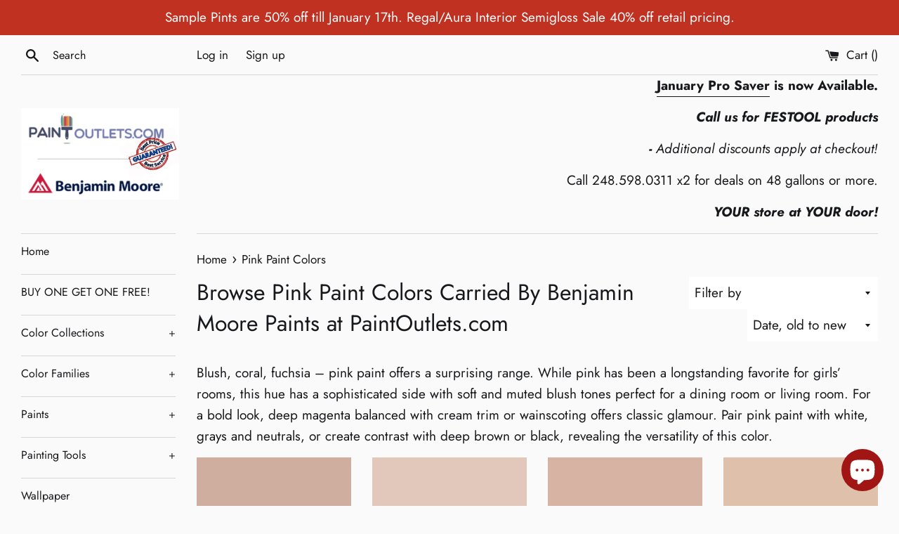

--- FILE ---
content_type: text/html; charset=utf-8
request_url: https://www.paintoutlets.com/collections/pink-paint-colors
body_size: 41016
content:
<!doctype html>
<!-- BEGIN MerchantWidget Code -->

<script id='merchantWidgetScript'

        src="https://www.gstatic.com/shopping/merchant/merchantwidget.js"

        defer>

</script>

<script type="text/javascript">

  merchantWidgetScript.addEventListener('load', function () {

    merchantwidget.start({

     position: 'LEFT_BOTTOM'

   });

  });

</script>

<!-- END MerchantWidget Code -->
<html class="supports-no-js" lang="en-US">
<head>
<meta name="p:domain_verify" content="e5b39487e9c1eaa20a75500b9909e356"/>
<!-- Google tag (gtag.js) -->
<script async src="https://www.googletagmanager.com/gtag/js?id=G-0W9S8JM95R"></script>
<script>
  window.dataLayer = window.dataLayer || [];
  function gtag(){dataLayer.push(arguments);}
  gtag('js', new Date());

  gtag('config', 'G-0W9S8JM95R');
</script>
  <meta charset="utf-8">
  <meta http-equiv="X-UA-Compatible" content="IE=edge,chrome=1">
  <meta name="viewport" content="width=device-width,initial-scale=1">
  <meta name="theme-color" content="">
  <link rel="canonical" href="https://www.paintoutlets.com/collections/pink-paint-colors">

  
    <link rel="shortcut icon" href="//www.paintoutlets.com/cdn/shop/files/benjamin-moore-favicon_32x32.png?v=1613732513" type="image/png" />
  

  <title>
  Pink Paint Colors | Benjamin Moore Paints at PaintOutlets.com
  </title>

  
    <meta name="description" content="Benjamin Moore Paint Outlets in Michigan carries an assortment of paint colors in their Benjamin Moore Pink color family. View Colors.">
  

  <!-- /snippets/social-meta-tags.liquid -->




<meta property="og:site_name" content="Benjamin Moore Paints at PaintOutlets.com">
<meta property="og:url" content="https://www.paintoutlets.com/collections/pink-paint-colors">
<meta property="og:title" content="Pink Paint Colors">
<meta property="og:type" content="product.group">
<meta property="og:description" content="Benjamin Moore Paint Outlets in Michigan carries an assortment of paint colors in their Benjamin Moore Pink color family. View Colors.">





<meta name="twitter:card" content="summary_large_image">
<meta name="twitter:title" content="Pink Paint Colors">
<meta name="twitter:description" content="Benjamin Moore Paint Outlets in Michigan carries an assortment of paint colors in their Benjamin Moore Pink color family. View Colors.">

  <meta name="p:domain_verify" content="e5b39487e9c1eaa20a75500b9909e356"/>
  <script>
    document.documentElement.className = document.documentElement.className.replace('supports-no-js', 'supports-js');

    var theme = {
      mapStrings: {
        addressError: "Error looking up that address",
        addressNoResults: "No results for that address",
        addressQueryLimit: "You have exceeded the Google API usage limit. Consider upgrading to a \u003ca href=\"https:\/\/developers.google.com\/maps\/premium\/usage-limits\"\u003ePremium Plan\u003c\/a\u003e.",
        authError: "There was a problem authenticating your Google Maps account."
      }
    }
  </script>

  <link href="//www.paintoutlets.com/cdn/shop/t/2/assets/theme.scss.css?v=139595656509772905941762184123" rel="stylesheet" type="text/css" media="all" />

  <script>window.performance && window.performance.mark && window.performance.mark('shopify.content_for_header.start');</script><meta name="google-site-verification" content="v1qQsiUPYC2gnU-uUIg98vKBbYz69WMUhvMCU_jH4tk">
<meta id="shopify-digital-wallet" name="shopify-digital-wallet" content="/47622389921/digital_wallets/dialog">
<meta name="shopify-checkout-api-token" content="2224753241e4f2205b0583dd52f021bd">
<meta id="in-context-paypal-metadata" data-shop-id="47622389921" data-venmo-supported="false" data-environment="production" data-locale="en_US" data-paypal-v4="true" data-currency="USD">
<link rel="alternate" type="application/atom+xml" title="Feed" href="/collections/pink-paint-colors.atom" />
<link rel="next" href="/collections/pink-paint-colors?page=2">
<link rel="alternate" type="application/json+oembed" href="https://www.paintoutlets.com/collections/pink-paint-colors.oembed">
<script async="async" src="/checkouts/internal/preloads.js?locale=en-US"></script>
<link rel="preconnect" href="https://shop.app" crossorigin="anonymous">
<script async="async" src="https://shop.app/checkouts/internal/preloads.js?locale=en-US&shop_id=47622389921" crossorigin="anonymous"></script>
<script id="apple-pay-shop-capabilities" type="application/json">{"shopId":47622389921,"countryCode":"US","currencyCode":"USD","merchantCapabilities":["supports3DS"],"merchantId":"gid:\/\/shopify\/Shop\/47622389921","merchantName":"Benjamin Moore Paints at PaintOutlets.com","requiredBillingContactFields":["postalAddress","email","phone"],"requiredShippingContactFields":["postalAddress","email","phone"],"shippingType":"shipping","supportedNetworks":["visa","masterCard","amex","discover","elo","jcb"],"total":{"type":"pending","label":"Benjamin Moore Paints at PaintOutlets.com","amount":"1.00"},"shopifyPaymentsEnabled":true,"supportsSubscriptions":true}</script>
<script id="shopify-features" type="application/json">{"accessToken":"2224753241e4f2205b0583dd52f021bd","betas":["rich-media-storefront-analytics"],"domain":"www.paintoutlets.com","predictiveSearch":true,"shopId":47622389921,"locale":"en"}</script>
<script>var Shopify = Shopify || {};
Shopify.shop = "paintoutlets.myshopify.com";
Shopify.locale = "en-US";
Shopify.currency = {"active":"USD","rate":"1.0"};
Shopify.country = "US";
Shopify.theme = {"name":"Benjamin Moore","id":110443987105,"schema_name":"Benjamin Moore","schema_version":"2.4.0","theme_store_id":null,"role":"main"};
Shopify.theme.handle = "null";
Shopify.theme.style = {"id":null,"handle":null};
Shopify.cdnHost = "www.paintoutlets.com/cdn";
Shopify.routes = Shopify.routes || {};
Shopify.routes.root = "/";</script>
<script type="module">!function(o){(o.Shopify=o.Shopify||{}).modules=!0}(window);</script>
<script>!function(o){function n(){var o=[];function n(){o.push(Array.prototype.slice.apply(arguments))}return n.q=o,n}var t=o.Shopify=o.Shopify||{};t.loadFeatures=n(),t.autoloadFeatures=n()}(window);</script>
<script>
  window.ShopifyPay = window.ShopifyPay || {};
  window.ShopifyPay.apiHost = "shop.app\/pay";
  window.ShopifyPay.redirectState = null;
</script>
<script id="shop-js-analytics" type="application/json">{"pageType":"collection"}</script>
<script defer="defer" async type="module" src="//www.paintoutlets.com/cdn/shopifycloud/shop-js/modules/v2/client.init-shop-cart-sync_C5BV16lS.en.esm.js"></script>
<script defer="defer" async type="module" src="//www.paintoutlets.com/cdn/shopifycloud/shop-js/modules/v2/chunk.common_CygWptCX.esm.js"></script>
<script type="module">
  await import("//www.paintoutlets.com/cdn/shopifycloud/shop-js/modules/v2/client.init-shop-cart-sync_C5BV16lS.en.esm.js");
await import("//www.paintoutlets.com/cdn/shopifycloud/shop-js/modules/v2/chunk.common_CygWptCX.esm.js");

  window.Shopify.SignInWithShop?.initShopCartSync?.({"fedCMEnabled":true,"windoidEnabled":true});

</script>
<script>
  window.Shopify = window.Shopify || {};
  if (!window.Shopify.featureAssets) window.Shopify.featureAssets = {};
  window.Shopify.featureAssets['shop-js'] = {"shop-cart-sync":["modules/v2/client.shop-cart-sync_ZFArdW7E.en.esm.js","modules/v2/chunk.common_CygWptCX.esm.js"],"init-fed-cm":["modules/v2/client.init-fed-cm_CmiC4vf6.en.esm.js","modules/v2/chunk.common_CygWptCX.esm.js"],"shop-button":["modules/v2/client.shop-button_tlx5R9nI.en.esm.js","modules/v2/chunk.common_CygWptCX.esm.js"],"shop-cash-offers":["modules/v2/client.shop-cash-offers_DOA2yAJr.en.esm.js","modules/v2/chunk.common_CygWptCX.esm.js","modules/v2/chunk.modal_D71HUcav.esm.js"],"init-windoid":["modules/v2/client.init-windoid_sURxWdc1.en.esm.js","modules/v2/chunk.common_CygWptCX.esm.js"],"shop-toast-manager":["modules/v2/client.shop-toast-manager_ClPi3nE9.en.esm.js","modules/v2/chunk.common_CygWptCX.esm.js"],"init-shop-email-lookup-coordinator":["modules/v2/client.init-shop-email-lookup-coordinator_B8hsDcYM.en.esm.js","modules/v2/chunk.common_CygWptCX.esm.js"],"init-shop-cart-sync":["modules/v2/client.init-shop-cart-sync_C5BV16lS.en.esm.js","modules/v2/chunk.common_CygWptCX.esm.js"],"avatar":["modules/v2/client.avatar_BTnouDA3.en.esm.js"],"pay-button":["modules/v2/client.pay-button_FdsNuTd3.en.esm.js","modules/v2/chunk.common_CygWptCX.esm.js"],"init-customer-accounts":["modules/v2/client.init-customer-accounts_DxDtT_ad.en.esm.js","modules/v2/client.shop-login-button_C5VAVYt1.en.esm.js","modules/v2/chunk.common_CygWptCX.esm.js","modules/v2/chunk.modal_D71HUcav.esm.js"],"init-shop-for-new-customer-accounts":["modules/v2/client.init-shop-for-new-customer-accounts_ChsxoAhi.en.esm.js","modules/v2/client.shop-login-button_C5VAVYt1.en.esm.js","modules/v2/chunk.common_CygWptCX.esm.js","modules/v2/chunk.modal_D71HUcav.esm.js"],"shop-login-button":["modules/v2/client.shop-login-button_C5VAVYt1.en.esm.js","modules/v2/chunk.common_CygWptCX.esm.js","modules/v2/chunk.modal_D71HUcav.esm.js"],"init-customer-accounts-sign-up":["modules/v2/client.init-customer-accounts-sign-up_CPSyQ0Tj.en.esm.js","modules/v2/client.shop-login-button_C5VAVYt1.en.esm.js","modules/v2/chunk.common_CygWptCX.esm.js","modules/v2/chunk.modal_D71HUcav.esm.js"],"shop-follow-button":["modules/v2/client.shop-follow-button_Cva4Ekp9.en.esm.js","modules/v2/chunk.common_CygWptCX.esm.js","modules/v2/chunk.modal_D71HUcav.esm.js"],"checkout-modal":["modules/v2/client.checkout-modal_BPM8l0SH.en.esm.js","modules/v2/chunk.common_CygWptCX.esm.js","modules/v2/chunk.modal_D71HUcav.esm.js"],"lead-capture":["modules/v2/client.lead-capture_Bi8yE_yS.en.esm.js","modules/v2/chunk.common_CygWptCX.esm.js","modules/v2/chunk.modal_D71HUcav.esm.js"],"shop-login":["modules/v2/client.shop-login_D6lNrXab.en.esm.js","modules/v2/chunk.common_CygWptCX.esm.js","modules/v2/chunk.modal_D71HUcav.esm.js"],"payment-terms":["modules/v2/client.payment-terms_CZxnsJam.en.esm.js","modules/v2/chunk.common_CygWptCX.esm.js","modules/v2/chunk.modal_D71HUcav.esm.js"]};
</script>
<script>(function() {
  var isLoaded = false;
  function asyncLoad() {
    if (isLoaded) return;
    isLoaded = true;
    var urls = ["\/\/cdn.shopify.com\/proxy\/7946f4d91ecde4b9056c43ca63fd3d6bf09947ebeacb7686d582ccd2619c1660\/app.signpanda.me\/scripttag\/script_tag?shop=paintoutlets.myshopify.com\u0026sp-cache-control=cHVibGljLCBtYXgtYWdlPTkwMA","https:\/\/chimpstatic.com\/mcjs-connected\/js\/users\/66aedb95adfd57e6ca9a149b6\/42f130d20570a8ed6a2c71f2c.js?shop=paintoutlets.myshopify.com"];
    for (var i = 0; i < urls.length; i++) {
      var s = document.createElement('script');
      s.type = 'text/javascript';
      s.async = true;
      s.src = urls[i];
      var x = document.getElementsByTagName('script')[0];
      x.parentNode.insertBefore(s, x);
    }
  };
  if(window.attachEvent) {
    window.attachEvent('onload', asyncLoad);
  } else {
    window.addEventListener('load', asyncLoad, false);
  }
})();</script>
<script id="__st">var __st={"a":47622389921,"offset":-18000,"reqid":"aafaffb4-3a9b-4f69-8c07-d6a582485bd9-1768841716","pageurl":"www.paintoutlets.com\/collections\/pink-paint-colors","u":"85531ffa732d","p":"collection","rtyp":"collection","rid":265022013639};</script>
<script>window.ShopifyPaypalV4VisibilityTracking = true;</script>
<script id="captcha-bootstrap">!function(){'use strict';const t='contact',e='account',n='new_comment',o=[[t,t],['blogs',n],['comments',n],[t,'customer']],c=[[e,'customer_login'],[e,'guest_login'],[e,'recover_customer_password'],[e,'create_customer']],r=t=>t.map((([t,e])=>`form[action*='/${t}']:not([data-nocaptcha='true']) input[name='form_type'][value='${e}']`)).join(','),a=t=>()=>t?[...document.querySelectorAll(t)].map((t=>t.form)):[];function s(){const t=[...o],e=r(t);return a(e)}const i='password',u='form_key',d=['recaptcha-v3-token','g-recaptcha-response','h-captcha-response',i],f=()=>{try{return window.sessionStorage}catch{return}},m='__shopify_v',_=t=>t.elements[u];function p(t,e,n=!1){try{const o=window.sessionStorage,c=JSON.parse(o.getItem(e)),{data:r}=function(t){const{data:e,action:n}=t;return t[m]||n?{data:e,action:n}:{data:t,action:n}}(c);for(const[e,n]of Object.entries(r))t.elements[e]&&(t.elements[e].value=n);n&&o.removeItem(e)}catch(o){console.error('form repopulation failed',{error:o})}}const l='form_type',E='cptcha';function T(t){t.dataset[E]=!0}const w=window,h=w.document,L='Shopify',v='ce_forms',y='captcha';let A=!1;((t,e)=>{const n=(g='f06e6c50-85a8-45c8-87d0-21a2b65856fe',I='https://cdn.shopify.com/shopifycloud/storefront-forms-hcaptcha/ce_storefront_forms_captcha_hcaptcha.v1.5.2.iife.js',D={infoText:'Protected by hCaptcha',privacyText:'Privacy',termsText:'Terms'},(t,e,n)=>{const o=w[L][v],c=o.bindForm;if(c)return c(t,g,e,D).then(n);var r;o.q.push([[t,g,e,D],n]),r=I,A||(h.body.append(Object.assign(h.createElement('script'),{id:'captcha-provider',async:!0,src:r})),A=!0)});var g,I,D;w[L]=w[L]||{},w[L][v]=w[L][v]||{},w[L][v].q=[],w[L][y]=w[L][y]||{},w[L][y].protect=function(t,e){n(t,void 0,e),T(t)},Object.freeze(w[L][y]),function(t,e,n,w,h,L){const[v,y,A,g]=function(t,e,n){const i=e?o:[],u=t?c:[],d=[...i,...u],f=r(d),m=r(i),_=r(d.filter((([t,e])=>n.includes(e))));return[a(f),a(m),a(_),s()]}(w,h,L),I=t=>{const e=t.target;return e instanceof HTMLFormElement?e:e&&e.form},D=t=>v().includes(t);t.addEventListener('submit',(t=>{const e=I(t);if(!e)return;const n=D(e)&&!e.dataset.hcaptchaBound&&!e.dataset.recaptchaBound,o=_(e),c=g().includes(e)&&(!o||!o.value);(n||c)&&t.preventDefault(),c&&!n&&(function(t){try{if(!f())return;!function(t){const e=f();if(!e)return;const n=_(t);if(!n)return;const o=n.value;o&&e.removeItem(o)}(t);const e=Array.from(Array(32),(()=>Math.random().toString(36)[2])).join('');!function(t,e){_(t)||t.append(Object.assign(document.createElement('input'),{type:'hidden',name:u})),t.elements[u].value=e}(t,e),function(t,e){const n=f();if(!n)return;const o=[...t.querySelectorAll(`input[type='${i}']`)].map((({name:t})=>t)),c=[...d,...o],r={};for(const[a,s]of new FormData(t).entries())c.includes(a)||(r[a]=s);n.setItem(e,JSON.stringify({[m]:1,action:t.action,data:r}))}(t,e)}catch(e){console.error('failed to persist form',e)}}(e),e.submit())}));const S=(t,e)=>{t&&!t.dataset[E]&&(n(t,e.some((e=>e===t))),T(t))};for(const o of['focusin','change'])t.addEventListener(o,(t=>{const e=I(t);D(e)&&S(e,y())}));const B=e.get('form_key'),M=e.get(l),P=B&&M;t.addEventListener('DOMContentLoaded',(()=>{const t=y();if(P)for(const e of t)e.elements[l].value===M&&p(e,B);[...new Set([...A(),...v().filter((t=>'true'===t.dataset.shopifyCaptcha))])].forEach((e=>S(e,t)))}))}(h,new URLSearchParams(w.location.search),n,t,e,['guest_login'])})(!0,!0)}();</script>
<script integrity="sha256-4kQ18oKyAcykRKYeNunJcIwy7WH5gtpwJnB7kiuLZ1E=" data-source-attribution="shopify.loadfeatures" defer="defer" src="//www.paintoutlets.com/cdn/shopifycloud/storefront/assets/storefront/load_feature-a0a9edcb.js" crossorigin="anonymous"></script>
<script crossorigin="anonymous" defer="defer" src="//www.paintoutlets.com/cdn/shopifycloud/storefront/assets/shopify_pay/storefront-65b4c6d7.js?v=20250812"></script>
<script data-source-attribution="shopify.dynamic_checkout.dynamic.init">var Shopify=Shopify||{};Shopify.PaymentButton=Shopify.PaymentButton||{isStorefrontPortableWallets:!0,init:function(){window.Shopify.PaymentButton.init=function(){};var t=document.createElement("script");t.src="https://www.paintoutlets.com/cdn/shopifycloud/portable-wallets/latest/portable-wallets.en.js",t.type="module",document.head.appendChild(t)}};
</script>
<script data-source-attribution="shopify.dynamic_checkout.buyer_consent">
  function portableWalletsHideBuyerConsent(e){var t=document.getElementById("shopify-buyer-consent"),n=document.getElementById("shopify-subscription-policy-button");t&&n&&(t.classList.add("hidden"),t.setAttribute("aria-hidden","true"),n.removeEventListener("click",e))}function portableWalletsShowBuyerConsent(e){var t=document.getElementById("shopify-buyer-consent"),n=document.getElementById("shopify-subscription-policy-button");t&&n&&(t.classList.remove("hidden"),t.removeAttribute("aria-hidden"),n.addEventListener("click",e))}window.Shopify?.PaymentButton&&(window.Shopify.PaymentButton.hideBuyerConsent=portableWalletsHideBuyerConsent,window.Shopify.PaymentButton.showBuyerConsent=portableWalletsShowBuyerConsent);
</script>
<script data-source-attribution="shopify.dynamic_checkout.cart.bootstrap">document.addEventListener("DOMContentLoaded",(function(){function t(){return document.querySelector("shopify-accelerated-checkout-cart, shopify-accelerated-checkout")}if(t())Shopify.PaymentButton.init();else{new MutationObserver((function(e,n){t()&&(Shopify.PaymentButton.init(),n.disconnect())})).observe(document.body,{childList:!0,subtree:!0})}}));
</script>
<link id="shopify-accelerated-checkout-styles" rel="stylesheet" media="screen" href="https://www.paintoutlets.com/cdn/shopifycloud/portable-wallets/latest/accelerated-checkout-backwards-compat.css" crossorigin="anonymous">
<style id="shopify-accelerated-checkout-cart">
        #shopify-buyer-consent {
  margin-top: 1em;
  display: inline-block;
  width: 100%;
}

#shopify-buyer-consent.hidden {
  display: none;
}

#shopify-subscription-policy-button {
  background: none;
  border: none;
  padding: 0;
  text-decoration: underline;
  font-size: inherit;
  cursor: pointer;
}

#shopify-subscription-policy-button::before {
  box-shadow: none;
}

      </style>

<script>window.performance && window.performance.mark && window.performance.mark('shopify.content_for_header.end');</script>

  <script src="//www.paintoutlets.com/cdn/shop/t/2/assets/jquery-3.6.0.min.js?v=8324501383853434791633530816" type="text/javascript"></script>
  <script src="//www.paintoutlets.com/cdn/shop/t/2/assets/modernizr.min.js?v=44044439420609591321599066570" type="text/javascript"></script>
  <script src="//www.paintoutlets.com/cdn/shopifycloud/storefront/assets/themes_support/api.jquery-7ab1a3a4.js" type="text/javascript"></script>

  <script src="//www.paintoutlets.com/cdn/shop/t/2/assets/lazysizes.min.js?v=155223123402716617051599066601" async="async"></script>

  
  <meta name="facebook-domain-verification" content="zsjsg3okxs92mtjcyfzcj45enel0xx">
  <!-- Google tag (gtag.js) -->
  <script async src="https://www.googletagmanager.com/gtag/js?id=AW-840362939"></script>
  <script>
  window.dataLayer = window.dataLayer || [];
  function gtag(){dataLayer.push(arguments);}
  gtag('js', new Date());
  
  gtag('config', 'AW-840362939');
  </script>
  <!-- Meta Pixel Code -->
  <script>
  !function(f,b,e,v,n,t,s)
  {if(f.fbq)return;n=f.fbq=function(){n.callMethod?
  n.callMethod.apply(n,arguments):n.queue.push(arguments)};
  if(!f._fbq)f._fbq=n;n.push=n;n.loaded=!0;n.version='2.0';
  n.queue=[];t=b.createElement(e);t.async=!0;
  t.src=v;s=b.getElementsByTagName(e)[0];
  s.parentNode.insertBefore(t,s)}(window, document,'script',
  'https://connect.facebook.net/en_US/fbevents.js');
  fbq('init', '1380178173143625');
  fbq('track', 'PageView');
  </script>
  <noscript><img height="1" width="1" style="display:none"
  src="https://www.facebook.com/tr?id=1380178173143625&ev=PageView&noscript=1"
  /></noscript>
  <!-- End Meta Pixel Code -->
<!-- BEGIN app block: shopify://apps/judge-me-reviews/blocks/judgeme_core/61ccd3b1-a9f2-4160-9fe9-4fec8413e5d8 --><!-- Start of Judge.me Core -->






<link rel="dns-prefetch" href="https://cdnwidget.judge.me">
<link rel="dns-prefetch" href="https://cdn.judge.me">
<link rel="dns-prefetch" href="https://cdn1.judge.me">
<link rel="dns-prefetch" href="https://api.judge.me">

<script data-cfasync='false' class='jdgm-settings-script'>window.jdgmSettings={"pagination":5,"disable_web_reviews":true,"badge_no_review_text":"No reviews","badge_n_reviews_text":"{{ n }} review/reviews","hide_badge_preview_if_no_reviews":true,"badge_hide_text":false,"enforce_center_preview_badge":false,"widget_title":"Customer Reviews","widget_open_form_text":"Write a review","widget_close_form_text":"Cancel review","widget_refresh_page_text":"Refresh page","widget_summary_text":"Based on {{ number_of_reviews }} review/reviews","widget_no_review_text":"Be the first to write a review","widget_name_field_text":"Display name","widget_verified_name_field_text":"Verified Name (public)","widget_name_placeholder_text":"Display name","widget_required_field_error_text":"This field is required.","widget_email_field_text":"Email address","widget_verified_email_field_text":"Verified Email (private, can not be edited)","widget_email_placeholder_text":"Your email address","widget_email_field_error_text":"Please enter a valid email address.","widget_rating_field_text":"Rating","widget_review_title_field_text":"Review Title","widget_review_title_placeholder_text":"Give your review a title","widget_review_body_field_text":"Review content","widget_review_body_placeholder_text":"Start writing here...","widget_pictures_field_text":"Picture/Video (optional)","widget_submit_review_text":"Submit Review","widget_submit_verified_review_text":"Submit Verified Review","widget_submit_success_msg_with_auto_publish":"Thank you! Please refresh the page in a few moments to see your review. You can remove or edit your review by logging into \u003ca href='https://judge.me/login' target='_blank' rel='nofollow noopener'\u003eJudge.me\u003c/a\u003e","widget_submit_success_msg_no_auto_publish":"Thank you! Your review will be published as soon as it is approved by the shop admin. You can remove or edit your review by logging into \u003ca href='https://judge.me/login' target='_blank' rel='nofollow noopener'\u003eJudge.me\u003c/a\u003e","widget_show_default_reviews_out_of_total_text":"Showing {{ n_reviews_shown }} out of {{ n_reviews }} reviews.","widget_show_all_link_text":"Show all","widget_show_less_link_text":"Show less","widget_author_said_text":"{{ reviewer_name }} said:","widget_days_text":"{{ n }} days ago","widget_weeks_text":"{{ n }} week/weeks ago","widget_months_text":"{{ n }} month/months ago","widget_years_text":"{{ n }} year/years ago","widget_yesterday_text":"Yesterday","widget_today_text":"Today","widget_replied_text":"\u003e\u003e {{ shop_name }} replied:","widget_read_more_text":"Read more","widget_reviewer_name_as_initial":"","widget_rating_filter_color":"#fbcd0a","widget_rating_filter_see_all_text":"See all reviews","widget_sorting_most_recent_text":"Most Recent","widget_sorting_highest_rating_text":"Highest Rating","widget_sorting_lowest_rating_text":"Lowest Rating","widget_sorting_with_pictures_text":"Only Pictures","widget_sorting_most_helpful_text":"Most Helpful","widget_open_question_form_text":"Ask a question","widget_reviews_subtab_text":"Reviews","widget_questions_subtab_text":"Questions","widget_question_label_text":"Question","widget_answer_label_text":"Answer","widget_question_placeholder_text":"Write your question here","widget_submit_question_text":"Submit Question","widget_question_submit_success_text":"Thank you for your question! We will notify you once it gets answered.","verified_badge_text":"Verified","verified_badge_bg_color":"","verified_badge_text_color":"","verified_badge_placement":"left-of-reviewer-name","widget_review_max_height":"","widget_hide_border":false,"widget_social_share":false,"widget_thumb":false,"widget_review_location_show":false,"widget_location_format":"country_only","all_reviews_include_out_of_store_products":true,"all_reviews_out_of_store_text":"(out of store)","all_reviews_pagination":100,"all_reviews_product_name_prefix_text":"about","enable_review_pictures":true,"enable_question_anwser":false,"widget_theme":"default","review_date_format":"mm/dd/yyyy","default_sort_method":"most-recent","widget_product_reviews_subtab_text":"Product Reviews","widget_shop_reviews_subtab_text":"Shop Reviews","widget_other_products_reviews_text":"Reviews for other products","widget_store_reviews_subtab_text":"Store reviews","widget_no_store_reviews_text":"This store hasn't received any reviews yet","widget_web_restriction_product_reviews_text":"This product hasn't received any reviews yet","widget_no_items_text":"No items found","widget_show_more_text":"Show more","widget_write_a_store_review_text":"Write a Store Review","widget_other_languages_heading":"Reviews in Other Languages","widget_translate_review_text":"Translate review to {{ language }}","widget_translating_review_text":"Translating...","widget_show_original_translation_text":"Show original ({{ language }})","widget_translate_review_failed_text":"Review couldn't be translated.","widget_translate_review_retry_text":"Retry","widget_translate_review_try_again_later_text":"Try again later","show_product_url_for_grouped_product":false,"widget_sorting_pictures_first_text":"Pictures First","show_pictures_on_all_rev_page_mobile":true,"show_pictures_on_all_rev_page_desktop":true,"floating_tab_hide_mobile_install_preference":false,"floating_tab_button_name":"★ Reviews","floating_tab_title":"Let customers speak for us","floating_tab_button_color":"","floating_tab_button_background_color":"","floating_tab_url":"","floating_tab_url_enabled":false,"floating_tab_tab_style":"text","all_reviews_text_badge_text":"Customers rate us {{ shop.metafields.judgeme.all_reviews_rating | round: 1 }}/5 based on {{ shop.metafields.judgeme.all_reviews_count }} reviews.","all_reviews_text_badge_text_branded_style":"{{ shop.metafields.judgeme.all_reviews_rating | round: 1 }} out of 5 stars based on {{ shop.metafields.judgeme.all_reviews_count }} reviews","is_all_reviews_text_badge_a_link":false,"show_stars_for_all_reviews_text_badge":false,"all_reviews_text_badge_url":"","all_reviews_text_style":"branded","all_reviews_text_color_style":"judgeme_brand_color","all_reviews_text_color":"#108474","all_reviews_text_show_jm_brand":true,"featured_carousel_show_header":true,"featured_carousel_title":"Let customers speak for us","testimonials_carousel_title":"Customers are saying","videos_carousel_title":"Real customer stories","cards_carousel_title":"Customers are saying","featured_carousel_count_text":"from {{ n }} reviews","featured_carousel_add_link_to_all_reviews_page":false,"featured_carousel_url":"","featured_carousel_show_images":true,"featured_carousel_autoslide_interval":5,"featured_carousel_arrows_on_the_sides":false,"featured_carousel_height":250,"featured_carousel_width":80,"featured_carousel_image_size":0,"featured_carousel_image_height":250,"featured_carousel_arrow_color":"#eeeeee","verified_count_badge_style":"branded","verified_count_badge_orientation":"horizontal","verified_count_badge_color_style":"judgeme_brand_color","verified_count_badge_color":"#108474","is_verified_count_badge_a_link":false,"verified_count_badge_url":"","verified_count_badge_show_jm_brand":true,"widget_rating_preset_default":5,"widget_first_sub_tab":"product-reviews","widget_show_histogram":true,"widget_histogram_use_custom_color":false,"widget_pagination_use_custom_color":false,"widget_star_use_custom_color":false,"widget_verified_badge_use_custom_color":false,"widget_write_review_use_custom_color":false,"picture_reminder_submit_button":"Upload Pictures","enable_review_videos":false,"mute_video_by_default":false,"widget_sorting_videos_first_text":"Videos First","widget_review_pending_text":"Pending","featured_carousel_items_for_large_screen":3,"social_share_options_order":"Facebook,Twitter","remove_microdata_snippet":false,"disable_json_ld":false,"enable_json_ld_products":false,"preview_badge_show_question_text":false,"preview_badge_no_question_text":"No questions","preview_badge_n_question_text":"{{ number_of_questions }} question/questions","qa_badge_show_icon":false,"qa_badge_position":"same-row","remove_judgeme_branding":false,"widget_add_search_bar":false,"widget_search_bar_placeholder":"Search","widget_sorting_verified_only_text":"Verified only","featured_carousel_theme":"default","featured_carousel_show_rating":true,"featured_carousel_show_title":true,"featured_carousel_show_body":true,"featured_carousel_show_date":false,"featured_carousel_show_reviewer":true,"featured_carousel_show_product":false,"featured_carousel_header_background_color":"#108474","featured_carousel_header_text_color":"#ffffff","featured_carousel_name_product_separator":"reviewed","featured_carousel_full_star_background":"#108474","featured_carousel_empty_star_background":"#dadada","featured_carousel_vertical_theme_background":"#f9fafb","featured_carousel_verified_badge_enable":true,"featured_carousel_verified_badge_color":"#108474","featured_carousel_border_style":"round","featured_carousel_review_line_length_limit":3,"featured_carousel_more_reviews_button_text":"Read more reviews","featured_carousel_view_product_button_text":"View product","all_reviews_page_load_reviews_on":"scroll","all_reviews_page_load_more_text":"Load More Reviews","disable_fb_tab_reviews":false,"enable_ajax_cdn_cache":false,"widget_advanced_speed_features":5,"widget_public_name_text":"displayed publicly like","default_reviewer_name":"John Smith","default_reviewer_name_has_non_latin":true,"widget_reviewer_anonymous":"Anonymous","medals_widget_title":"Judge.me Review Medals","medals_widget_background_color":"#f9fafb","medals_widget_position":"footer_all_pages","medals_widget_border_color":"#f9fafb","medals_widget_verified_text_position":"left","medals_widget_use_monochromatic_version":false,"medals_widget_elements_color":"#108474","show_reviewer_avatar":true,"widget_invalid_yt_video_url_error_text":"Not a YouTube video URL","widget_max_length_field_error_text":"Please enter no more than {0} characters.","widget_show_country_flag":false,"widget_show_collected_via_shop_app":true,"widget_verified_by_shop_badge_style":"light","widget_verified_by_shop_text":"Verified by Shop","widget_show_photo_gallery":false,"widget_load_with_code_splitting":true,"widget_ugc_install_preference":false,"widget_ugc_title":"Made by us, Shared by you","widget_ugc_subtitle":"Tag us to see your picture featured in our page","widget_ugc_arrows_color":"#ffffff","widget_ugc_primary_button_text":"Buy Now","widget_ugc_primary_button_background_color":"#108474","widget_ugc_primary_button_text_color":"#ffffff","widget_ugc_primary_button_border_width":"0","widget_ugc_primary_button_border_style":"none","widget_ugc_primary_button_border_color":"#108474","widget_ugc_primary_button_border_radius":"25","widget_ugc_secondary_button_text":"Load More","widget_ugc_secondary_button_background_color":"#ffffff","widget_ugc_secondary_button_text_color":"#108474","widget_ugc_secondary_button_border_width":"2","widget_ugc_secondary_button_border_style":"solid","widget_ugc_secondary_button_border_color":"#108474","widget_ugc_secondary_button_border_radius":"25","widget_ugc_reviews_button_text":"View Reviews","widget_ugc_reviews_button_background_color":"#ffffff","widget_ugc_reviews_button_text_color":"#108474","widget_ugc_reviews_button_border_width":"2","widget_ugc_reviews_button_border_style":"solid","widget_ugc_reviews_button_border_color":"#108474","widget_ugc_reviews_button_border_radius":"25","widget_ugc_reviews_button_link_to":"judgeme-reviews-page","widget_ugc_show_post_date":true,"widget_ugc_max_width":"800","widget_rating_metafield_value_type":true,"widget_primary_color":"#D50032","widget_enable_secondary_color":false,"widget_secondary_color":"#edf5f5","widget_summary_average_rating_text":"{{ average_rating }} out of 5","widget_media_grid_title":"Customer photos \u0026 videos","widget_media_grid_see_more_text":"See more","widget_round_style":false,"widget_show_product_medals":true,"widget_verified_by_judgeme_text":"Verified by Judge.me","widget_show_store_medals":true,"widget_verified_by_judgeme_text_in_store_medals":"Verified by Judge.me","widget_media_field_exceed_quantity_message":"Sorry, we can only accept {{ max_media }} for one review.","widget_media_field_exceed_limit_message":"{{ file_name }} is too large, please select a {{ media_type }} less than {{ size_limit }}MB.","widget_review_submitted_text":"Review Submitted!","widget_question_submitted_text":"Question Submitted!","widget_close_form_text_question":"Cancel","widget_write_your_answer_here_text":"Write your answer here","widget_enabled_branded_link":true,"widget_show_collected_by_judgeme":true,"widget_reviewer_name_color":"","widget_write_review_text_color":"","widget_write_review_bg_color":"","widget_collected_by_judgeme_text":"collected by Judge.me","widget_pagination_type":"standard","widget_load_more_text":"Load More","widget_load_more_color":"#108474","widget_full_review_text":"Full Review","widget_read_more_reviews_text":"Read More Reviews","widget_read_questions_text":"Read Questions","widget_questions_and_answers_text":"Questions \u0026 Answers","widget_verified_by_text":"Verified by","widget_verified_text":"Verified","widget_number_of_reviews_text":"{{ number_of_reviews }} reviews","widget_back_button_text":"Back","widget_next_button_text":"Next","widget_custom_forms_filter_button":"Filters","custom_forms_style":"horizontal","widget_show_review_information":false,"how_reviews_are_collected":"How reviews are collected?","widget_show_review_keywords":false,"widget_gdpr_statement":"How we use your data: We'll only contact you about the review you left, and only if necessary. By submitting your review, you agree to Judge.me's \u003ca href='https://judge.me/terms' target='_blank' rel='nofollow noopener'\u003eterms\u003c/a\u003e, \u003ca href='https://judge.me/privacy' target='_blank' rel='nofollow noopener'\u003eprivacy\u003c/a\u003e and \u003ca href='https://judge.me/content-policy' target='_blank' rel='nofollow noopener'\u003econtent\u003c/a\u003e policies.","widget_multilingual_sorting_enabled":false,"widget_translate_review_content_enabled":false,"widget_translate_review_content_method":"manual","popup_widget_review_selection":"automatically_with_pictures","popup_widget_round_border_style":true,"popup_widget_show_title":true,"popup_widget_show_body":true,"popup_widget_show_reviewer":false,"popup_widget_show_product":true,"popup_widget_show_pictures":true,"popup_widget_use_review_picture":true,"popup_widget_show_on_home_page":true,"popup_widget_show_on_product_page":true,"popup_widget_show_on_collection_page":true,"popup_widget_show_on_cart_page":true,"popup_widget_position":"bottom_left","popup_widget_first_review_delay":5,"popup_widget_duration":5,"popup_widget_interval":5,"popup_widget_review_count":5,"popup_widget_hide_on_mobile":true,"review_snippet_widget_round_border_style":true,"review_snippet_widget_card_color":"#FFFFFF","review_snippet_widget_slider_arrows_background_color":"#FFFFFF","review_snippet_widget_slider_arrows_color":"#000000","review_snippet_widget_star_color":"#108474","show_product_variant":false,"all_reviews_product_variant_label_text":"Variant: ","widget_show_verified_branding":true,"widget_ai_summary_title":"Customers say","widget_ai_summary_disclaimer":"AI-powered review summary based on recent customer reviews","widget_show_ai_summary":false,"widget_show_ai_summary_bg":false,"widget_show_review_title_input":true,"redirect_reviewers_invited_via_email":"review_widget","request_store_review_after_product_review":false,"request_review_other_products_in_order":false,"review_form_color_scheme":"default","review_form_corner_style":"square","review_form_star_color":{},"review_form_text_color":"#333333","review_form_background_color":"#ffffff","review_form_field_background_color":"#fafafa","review_form_button_color":{},"review_form_button_text_color":"#ffffff","review_form_modal_overlay_color":"#000000","review_content_screen_title_text":"How would you rate this product?","review_content_introduction_text":"We would love it if you would share a bit about your experience.","store_review_form_title_text":"How would you rate this store?","store_review_form_introduction_text":"We would love it if you would share a bit about your experience.","show_review_guidance_text":true,"one_star_review_guidance_text":"Poor","five_star_review_guidance_text":"Great","customer_information_screen_title_text":"About you","customer_information_introduction_text":"Please tell us more about you.","custom_questions_screen_title_text":"Your experience in more detail","custom_questions_introduction_text":"Here are a few questions to help us understand more about your experience.","review_submitted_screen_title_text":"Thanks for your review!","review_submitted_screen_thank_you_text":"We are processing it and it will appear on the store soon.","review_submitted_screen_email_verification_text":"Please confirm your email by clicking the link we just sent you. This helps us keep reviews authentic.","review_submitted_request_store_review_text":"Would you like to share your experience of shopping with us?","review_submitted_review_other_products_text":"Would you like to review these products?","store_review_screen_title_text":"Would you like to share your experience of shopping with us?","store_review_introduction_text":"We value your feedback and use it to improve. Please share any thoughts or suggestions you have.","reviewer_media_screen_title_picture_text":"Share a picture","reviewer_media_introduction_picture_text":"Upload a photo to support your review.","reviewer_media_screen_title_video_text":"Share a video","reviewer_media_introduction_video_text":"Upload a video to support your review.","reviewer_media_screen_title_picture_or_video_text":"Share a picture or video","reviewer_media_introduction_picture_or_video_text":"Upload a photo or video to support your review.","reviewer_media_youtube_url_text":"Paste your Youtube URL here","advanced_settings_next_step_button_text":"Next","advanced_settings_close_review_button_text":"Close","modal_write_review_flow":false,"write_review_flow_required_text":"Required","write_review_flow_privacy_message_text":"We respect your privacy.","write_review_flow_anonymous_text":"Post review as anonymous","write_review_flow_visibility_text":"This won't be visible to other customers.","write_review_flow_multiple_selection_help_text":"Select as many as you like","write_review_flow_single_selection_help_text":"Select one option","write_review_flow_required_field_error_text":"This field is required","write_review_flow_invalid_email_error_text":"Please enter a valid email address","write_review_flow_max_length_error_text":"Max. {{ max_length }} characters.","write_review_flow_media_upload_text":"\u003cb\u003eClick to upload\u003c/b\u003e or drag and drop","write_review_flow_gdpr_statement":"We'll only contact you about your review if necessary. By submitting your review, you agree to our \u003ca href='https://judge.me/terms' target='_blank' rel='nofollow noopener'\u003eterms and conditions\u003c/a\u003e and \u003ca href='https://judge.me/privacy' target='_blank' rel='nofollow noopener'\u003eprivacy policy\u003c/a\u003e.","rating_only_reviews_enabled":false,"show_negative_reviews_help_screen":false,"new_review_flow_help_screen_rating_threshold":3,"negative_review_resolution_screen_title_text":"Tell us more","negative_review_resolution_text":"Your experience matters to us. If there were issues with your purchase, we're here to help. Feel free to reach out to us, we'd love the opportunity to make things right.","negative_review_resolution_button_text":"Contact us","negative_review_resolution_proceed_with_review_text":"Leave a review","negative_review_resolution_subject":"Issue with purchase from {{ shop_name }}.{{ order_name }}","preview_badge_collection_page_install_status":false,"widget_review_custom_css":"","preview_badge_custom_css":"","preview_badge_stars_count":"5-stars","featured_carousel_custom_css":"","floating_tab_custom_css":"","all_reviews_widget_custom_css":"","medals_widget_custom_css":"","verified_badge_custom_css":"","all_reviews_text_custom_css":"","transparency_badges_collected_via_store_invite":false,"transparency_badges_from_another_provider":false,"transparency_badges_collected_from_store_visitor":false,"transparency_badges_collected_by_verified_review_provider":false,"transparency_badges_earned_reward":false,"transparency_badges_collected_via_store_invite_text":"Review collected via store invitation","transparency_badges_from_another_provider_text":"Review collected from another provider","transparency_badges_collected_from_store_visitor_text":"Review collected from a store visitor","transparency_badges_written_in_google_text":"Review written in Google","transparency_badges_written_in_etsy_text":"Review written in Etsy","transparency_badges_written_in_shop_app_text":"Review written in Shop App","transparency_badges_earned_reward_text":"Review earned a reward for future purchase","product_review_widget_per_page":10,"widget_store_review_label_text":"Review about the store","checkout_comment_extension_title_on_product_page":"Customer Comments","checkout_comment_extension_num_latest_comment_show":5,"checkout_comment_extension_format":"name_and_timestamp","checkout_comment_customer_name":"last_initial","checkout_comment_comment_notification":true,"preview_badge_collection_page_install_preference":false,"preview_badge_home_page_install_preference":false,"preview_badge_product_page_install_preference":false,"review_widget_install_preference":"","review_carousel_install_preference":false,"floating_reviews_tab_install_preference":"none","verified_reviews_count_badge_install_preference":false,"all_reviews_text_install_preference":false,"review_widget_best_location":false,"judgeme_medals_install_preference":false,"review_widget_revamp_enabled":false,"review_widget_qna_enabled":false,"review_widget_header_theme":"minimal","review_widget_widget_title_enabled":true,"review_widget_header_text_size":"medium","review_widget_header_text_weight":"regular","review_widget_average_rating_style":"compact","review_widget_bar_chart_enabled":true,"review_widget_bar_chart_type":"numbers","review_widget_bar_chart_style":"standard","review_widget_expanded_media_gallery_enabled":false,"review_widget_reviews_section_theme":"standard","review_widget_image_style":"thumbnails","review_widget_review_image_ratio":"square","review_widget_stars_size":"medium","review_widget_verified_badge":"standard_text","review_widget_review_title_text_size":"medium","review_widget_review_text_size":"medium","review_widget_review_text_length":"medium","review_widget_number_of_columns_desktop":3,"review_widget_carousel_transition_speed":5,"review_widget_custom_questions_answers_display":"always","review_widget_button_text_color":"#FFFFFF","review_widget_text_color":"#000000","review_widget_lighter_text_color":"#7B7B7B","review_widget_corner_styling":"soft","review_widget_review_word_singular":"review","review_widget_review_word_plural":"reviews","review_widget_voting_label":"Helpful?","review_widget_shop_reply_label":"Reply from {{ shop_name }}:","review_widget_filters_title":"Filters","qna_widget_question_word_singular":"Question","qna_widget_question_word_plural":"Questions","qna_widget_answer_reply_label":"Answer from {{ answerer_name }}:","qna_content_screen_title_text":"Ask a question about this product","qna_widget_question_required_field_error_text":"Please enter your question.","qna_widget_flow_gdpr_statement":"We'll only contact you about your question if necessary. By submitting your question, you agree to our \u003ca href='https://judge.me/terms' target='_blank' rel='nofollow noopener'\u003eterms and conditions\u003c/a\u003e and \u003ca href='https://judge.me/privacy' target='_blank' rel='nofollow noopener'\u003eprivacy policy\u003c/a\u003e.","qna_widget_question_submitted_text":"Thanks for your question!","qna_widget_close_form_text_question":"Close","qna_widget_question_submit_success_text":"We’ll notify you by email when your question is answered.","all_reviews_widget_v2025_enabled":false,"all_reviews_widget_v2025_header_theme":"default","all_reviews_widget_v2025_widget_title_enabled":true,"all_reviews_widget_v2025_header_text_size":"medium","all_reviews_widget_v2025_header_text_weight":"regular","all_reviews_widget_v2025_average_rating_style":"compact","all_reviews_widget_v2025_bar_chart_enabled":true,"all_reviews_widget_v2025_bar_chart_type":"numbers","all_reviews_widget_v2025_bar_chart_style":"standard","all_reviews_widget_v2025_expanded_media_gallery_enabled":false,"all_reviews_widget_v2025_show_store_medals":true,"all_reviews_widget_v2025_show_photo_gallery":true,"all_reviews_widget_v2025_show_review_keywords":false,"all_reviews_widget_v2025_show_ai_summary":false,"all_reviews_widget_v2025_show_ai_summary_bg":false,"all_reviews_widget_v2025_add_search_bar":false,"all_reviews_widget_v2025_default_sort_method":"most-recent","all_reviews_widget_v2025_reviews_per_page":10,"all_reviews_widget_v2025_reviews_section_theme":"default","all_reviews_widget_v2025_image_style":"thumbnails","all_reviews_widget_v2025_review_image_ratio":"square","all_reviews_widget_v2025_stars_size":"medium","all_reviews_widget_v2025_verified_badge":"bold_badge","all_reviews_widget_v2025_review_title_text_size":"medium","all_reviews_widget_v2025_review_text_size":"medium","all_reviews_widget_v2025_review_text_length":"medium","all_reviews_widget_v2025_number_of_columns_desktop":3,"all_reviews_widget_v2025_carousel_transition_speed":5,"all_reviews_widget_v2025_custom_questions_answers_display":"always","all_reviews_widget_v2025_show_product_variant":false,"all_reviews_widget_v2025_show_reviewer_avatar":true,"all_reviews_widget_v2025_reviewer_name_as_initial":"","all_reviews_widget_v2025_review_location_show":false,"all_reviews_widget_v2025_location_format":"","all_reviews_widget_v2025_show_country_flag":false,"all_reviews_widget_v2025_verified_by_shop_badge_style":"light","all_reviews_widget_v2025_social_share":false,"all_reviews_widget_v2025_social_share_options_order":"Facebook,Twitter,LinkedIn,Pinterest","all_reviews_widget_v2025_pagination_type":"standard","all_reviews_widget_v2025_button_text_color":"#FFFFFF","all_reviews_widget_v2025_text_color":"#000000","all_reviews_widget_v2025_lighter_text_color":"#7B7B7B","all_reviews_widget_v2025_corner_styling":"soft","all_reviews_widget_v2025_title":"Customer reviews","all_reviews_widget_v2025_ai_summary_title":"Customers say about this store","all_reviews_widget_v2025_no_review_text":"Be the first to write a review","platform":"shopify","branding_url":"https://app.judge.me/reviews/stores/www.paintoutlets.com","branding_text":"Powered by Judge.me","locale":"en","reply_name":"Benjamin Moore Paints at PaintOutlets.com","widget_version":"3.0","footer":true,"autopublish":true,"review_dates":true,"enable_custom_form":false,"shop_use_review_site":true,"shop_locale":"en","enable_multi_locales_translations":false,"show_review_title_input":true,"review_verification_email_status":"always","can_be_branded":true,"reply_name_text":"Benjamin Moore Paints at PaintOutlets.com"};</script> <style class='jdgm-settings-style'>.jdgm-xx{left:0}:root{--jdgm-primary-color: #D50032;--jdgm-secondary-color: rgba(213,0,50,0.1);--jdgm-star-color: #D50032;--jdgm-write-review-text-color: white;--jdgm-write-review-bg-color: #D50032;--jdgm-paginate-color: #D50032;--jdgm-border-radius: 0;--jdgm-reviewer-name-color: #D50032}.jdgm-histogram__bar-content{background-color:#D50032}.jdgm-rev[data-verified-buyer=true] .jdgm-rev__icon.jdgm-rev__icon:after,.jdgm-rev__buyer-badge.jdgm-rev__buyer-badge{color:white;background-color:#D50032}.jdgm-review-widget--small .jdgm-gallery.jdgm-gallery .jdgm-gallery__thumbnail-link:nth-child(8) .jdgm-gallery__thumbnail-wrapper.jdgm-gallery__thumbnail-wrapper:before{content:"See more"}@media only screen and (min-width: 768px){.jdgm-gallery.jdgm-gallery .jdgm-gallery__thumbnail-link:nth-child(8) .jdgm-gallery__thumbnail-wrapper.jdgm-gallery__thumbnail-wrapper:before{content:"See more"}}.jdgm-widget .jdgm-write-rev-link{display:none}.jdgm-widget .jdgm-rev-widg[data-number-of-reviews='0']{display:none}.jdgm-prev-badge[data-average-rating='0.00']{display:none !important}.jdgm-author-all-initials{display:none !important}.jdgm-author-last-initial{display:none !important}.jdgm-rev-widg__title{visibility:hidden}.jdgm-rev-widg__summary-text{visibility:hidden}.jdgm-prev-badge__text{visibility:hidden}.jdgm-rev__prod-link-prefix:before{content:'about'}.jdgm-rev__variant-label:before{content:'Variant: '}.jdgm-rev__out-of-store-text:before{content:'(out of store)'}.jdgm-preview-badge[data-template="product"]{display:none !important}.jdgm-preview-badge[data-template="collection"]{display:none !important}.jdgm-preview-badge[data-template="index"]{display:none !important}.jdgm-review-widget[data-from-snippet="true"]{display:none !important}.jdgm-verified-count-badget[data-from-snippet="true"]{display:none !important}.jdgm-carousel-wrapper[data-from-snippet="true"]{display:none !important}.jdgm-all-reviews-text[data-from-snippet="true"]{display:none !important}.jdgm-medals-section[data-from-snippet="true"]{display:none !important}.jdgm-ugc-media-wrapper[data-from-snippet="true"]{display:none !important}.jdgm-rev__transparency-badge[data-badge-type="review_collected_via_store_invitation"]{display:none !important}.jdgm-rev__transparency-badge[data-badge-type="review_collected_from_another_provider"]{display:none !important}.jdgm-rev__transparency-badge[data-badge-type="review_collected_from_store_visitor"]{display:none !important}.jdgm-rev__transparency-badge[data-badge-type="review_written_in_etsy"]{display:none !important}.jdgm-rev__transparency-badge[data-badge-type="review_written_in_google_business"]{display:none !important}.jdgm-rev__transparency-badge[data-badge-type="review_written_in_shop_app"]{display:none !important}.jdgm-rev__transparency-badge[data-badge-type="review_earned_for_future_purchase"]{display:none !important}.jdgm-review-snippet-widget .jdgm-rev-snippet-widget__cards-container .jdgm-rev-snippet-card{border-radius:8px;background:#fff}.jdgm-review-snippet-widget .jdgm-rev-snippet-widget__cards-container .jdgm-rev-snippet-card__rev-rating .jdgm-star{color:#108474}.jdgm-review-snippet-widget .jdgm-rev-snippet-widget__prev-btn,.jdgm-review-snippet-widget .jdgm-rev-snippet-widget__next-btn{border-radius:50%;background:#fff}.jdgm-review-snippet-widget .jdgm-rev-snippet-widget__prev-btn>svg,.jdgm-review-snippet-widget .jdgm-rev-snippet-widget__next-btn>svg{fill:#000}.jdgm-full-rev-modal.rev-snippet-widget .jm-mfp-container .jm-mfp-content,.jdgm-full-rev-modal.rev-snippet-widget .jm-mfp-container .jdgm-full-rev__icon,.jdgm-full-rev-modal.rev-snippet-widget .jm-mfp-container .jdgm-full-rev__pic-img,.jdgm-full-rev-modal.rev-snippet-widget .jm-mfp-container .jdgm-full-rev__reply{border-radius:8px}.jdgm-full-rev-modal.rev-snippet-widget .jm-mfp-container .jdgm-full-rev[data-verified-buyer="true"] .jdgm-full-rev__icon::after{border-radius:8px}.jdgm-full-rev-modal.rev-snippet-widget .jm-mfp-container .jdgm-full-rev .jdgm-rev__buyer-badge{border-radius:calc( 8px / 2 )}.jdgm-full-rev-modal.rev-snippet-widget .jm-mfp-container .jdgm-full-rev .jdgm-full-rev__replier::before{content:'Benjamin Moore Paints at PaintOutlets.com'}.jdgm-full-rev-modal.rev-snippet-widget .jm-mfp-container .jdgm-full-rev .jdgm-full-rev__product-button{border-radius:calc( 8px * 6 )}
</style> <style class='jdgm-settings-style'></style>

  
  
  
  <style class='jdgm-miracle-styles'>
  @-webkit-keyframes jdgm-spin{0%{-webkit-transform:rotate(0deg);-ms-transform:rotate(0deg);transform:rotate(0deg)}100%{-webkit-transform:rotate(359deg);-ms-transform:rotate(359deg);transform:rotate(359deg)}}@keyframes jdgm-spin{0%{-webkit-transform:rotate(0deg);-ms-transform:rotate(0deg);transform:rotate(0deg)}100%{-webkit-transform:rotate(359deg);-ms-transform:rotate(359deg);transform:rotate(359deg)}}@font-face{font-family:'JudgemeStar';src:url("[data-uri]") format("woff");font-weight:normal;font-style:normal}.jdgm-star{font-family:'JudgemeStar';display:inline !important;text-decoration:none !important;padding:0 4px 0 0 !important;margin:0 !important;font-weight:bold;opacity:1;-webkit-font-smoothing:antialiased;-moz-osx-font-smoothing:grayscale}.jdgm-star:hover{opacity:1}.jdgm-star:last-of-type{padding:0 !important}.jdgm-star.jdgm--on:before{content:"\e000"}.jdgm-star.jdgm--off:before{content:"\e001"}.jdgm-star.jdgm--half:before{content:"\e002"}.jdgm-widget *{margin:0;line-height:1.4;-webkit-box-sizing:border-box;-moz-box-sizing:border-box;box-sizing:border-box;-webkit-overflow-scrolling:touch}.jdgm-hidden{display:none !important;visibility:hidden !important}.jdgm-temp-hidden{display:none}.jdgm-spinner{width:40px;height:40px;margin:auto;border-radius:50%;border-top:2px solid #eee;border-right:2px solid #eee;border-bottom:2px solid #eee;border-left:2px solid #ccc;-webkit-animation:jdgm-spin 0.8s infinite linear;animation:jdgm-spin 0.8s infinite linear}.jdgm-prev-badge{display:block !important}

</style>


  
  
   


<script data-cfasync='false' class='jdgm-script'>
!function(e){window.jdgm=window.jdgm||{},jdgm.CDN_HOST="https://cdnwidget.judge.me/",jdgm.CDN_HOST_ALT="https://cdn2.judge.me/cdn/widget_frontend/",jdgm.API_HOST="https://api.judge.me/",jdgm.CDN_BASE_URL="https://cdn.shopify.com/extensions/019bd71c-30e6-73e2-906a-ddb105931c98/judgeme-extensions-297/assets/",
jdgm.docReady=function(d){(e.attachEvent?"complete"===e.readyState:"loading"!==e.readyState)?
setTimeout(d,0):e.addEventListener("DOMContentLoaded",d)},jdgm.loadCSS=function(d,t,o,a){
!o&&jdgm.loadCSS.requestedUrls.indexOf(d)>=0||(jdgm.loadCSS.requestedUrls.push(d),
(a=e.createElement("link")).rel="stylesheet",a.class="jdgm-stylesheet",a.media="nope!",
a.href=d,a.onload=function(){this.media="all",t&&setTimeout(t)},e.body.appendChild(a))},
jdgm.loadCSS.requestedUrls=[],jdgm.loadJS=function(e,d){var t=new XMLHttpRequest;
t.onreadystatechange=function(){4===t.readyState&&(Function(t.response)(),d&&d(t.response))},
t.open("GET",e),t.onerror=function(){if(e.indexOf(jdgm.CDN_HOST)===0&&jdgm.CDN_HOST_ALT!==jdgm.CDN_HOST){var f=e.replace(jdgm.CDN_HOST,jdgm.CDN_HOST_ALT);jdgm.loadJS(f,d)}},t.send()},jdgm.docReady((function(){(window.jdgmLoadCSS||e.querySelectorAll(
".jdgm-widget, .jdgm-all-reviews-page").length>0)&&(jdgmSettings.widget_load_with_code_splitting?
parseFloat(jdgmSettings.widget_version)>=3?jdgm.loadCSS(jdgm.CDN_HOST+"widget_v3/base.css"):
jdgm.loadCSS(jdgm.CDN_HOST+"widget/base.css"):jdgm.loadCSS(jdgm.CDN_HOST+"shopify_v2.css"),
jdgm.loadJS(jdgm.CDN_HOST+"loa"+"der.js"))}))}(document);
</script>
<noscript><link rel="stylesheet" type="text/css" media="all" href="https://cdnwidget.judge.me/shopify_v2.css"></noscript>

<!-- BEGIN app snippet: theme_fix_tags --><script>
  (function() {
    var jdgmThemeFixes = null;
    if (!jdgmThemeFixes) return;
    var thisThemeFix = jdgmThemeFixes[Shopify.theme.id];
    if (!thisThemeFix) return;

    if (thisThemeFix.html) {
      document.addEventListener("DOMContentLoaded", function() {
        var htmlDiv = document.createElement('div');
        htmlDiv.classList.add('jdgm-theme-fix-html');
        htmlDiv.innerHTML = thisThemeFix.html;
        document.body.append(htmlDiv);
      });
    };

    if (thisThemeFix.css) {
      var styleTag = document.createElement('style');
      styleTag.classList.add('jdgm-theme-fix-style');
      styleTag.innerHTML = thisThemeFix.css;
      document.head.append(styleTag);
    };

    if (thisThemeFix.js) {
      var scriptTag = document.createElement('script');
      scriptTag.classList.add('jdgm-theme-fix-script');
      scriptTag.innerHTML = thisThemeFix.js;
      document.head.append(scriptTag);
    };
  })();
</script>
<!-- END app snippet -->
<!-- End of Judge.me Core -->



<!-- END app block --><script src="https://cdn.shopify.com/extensions/7bc9bb47-adfa-4267-963e-cadee5096caf/inbox-1252/assets/inbox-chat-loader.js" type="text/javascript" defer="defer"></script>
<script src="https://cdn.shopify.com/extensions/019bd71c-30e6-73e2-906a-ddb105931c98/judgeme-extensions-297/assets/loader.js" type="text/javascript" defer="defer"></script>
<meta property="og:image" content="https://cdn.shopify.com/s/files/1/0476/2238/9921/files/Back_door_e608d2cd-c4d9-4273-a7d4-72f08d14a1ce.jpg?v=1604356858" />
<meta property="og:image:secure_url" content="https://cdn.shopify.com/s/files/1/0476/2238/9921/files/Back_door_e608d2cd-c4d9-4273-a7d4-72f08d14a1ce.jpg?v=1604356858" />
<meta property="og:image:width" content="240" />
<meta property="og:image:height" content="126" />
<link href="https://monorail-edge.shopifysvc.com" rel="dns-prefetch">
<script>(function(){if ("sendBeacon" in navigator && "performance" in window) {try {var session_token_from_headers = performance.getEntriesByType('navigation')[0].serverTiming.find(x => x.name == '_s').description;} catch {var session_token_from_headers = undefined;}var session_cookie_matches = document.cookie.match(/_shopify_s=([^;]*)/);var session_token_from_cookie = session_cookie_matches && session_cookie_matches.length === 2 ? session_cookie_matches[1] : "";var session_token = session_token_from_headers || session_token_from_cookie || "";function handle_abandonment_event(e) {var entries = performance.getEntries().filter(function(entry) {return /monorail-edge.shopifysvc.com/.test(entry.name);});if (!window.abandonment_tracked && entries.length === 0) {window.abandonment_tracked = true;var currentMs = Date.now();var navigation_start = performance.timing.navigationStart;var payload = {shop_id: 47622389921,url: window.location.href,navigation_start,duration: currentMs - navigation_start,session_token,page_type: "collection"};window.navigator.sendBeacon("https://monorail-edge.shopifysvc.com/v1/produce", JSON.stringify({schema_id: "online_store_buyer_site_abandonment/1.1",payload: payload,metadata: {event_created_at_ms: currentMs,event_sent_at_ms: currentMs}}));}}window.addEventListener('pagehide', handle_abandonment_event);}}());</script>
<script id="web-pixels-manager-setup">(function e(e,d,r,n,o){if(void 0===o&&(o={}),!Boolean(null===(a=null===(i=window.Shopify)||void 0===i?void 0:i.analytics)||void 0===a?void 0:a.replayQueue)){var i,a;window.Shopify=window.Shopify||{};var t=window.Shopify;t.analytics=t.analytics||{};var s=t.analytics;s.replayQueue=[],s.publish=function(e,d,r){return s.replayQueue.push([e,d,r]),!0};try{self.performance.mark("wpm:start")}catch(e){}var l=function(){var e={modern:/Edge?\/(1{2}[4-9]|1[2-9]\d|[2-9]\d{2}|\d{4,})\.\d+(\.\d+|)|Firefox\/(1{2}[4-9]|1[2-9]\d|[2-9]\d{2}|\d{4,})\.\d+(\.\d+|)|Chrom(ium|e)\/(9{2}|\d{3,})\.\d+(\.\d+|)|(Maci|X1{2}).+ Version\/(15\.\d+|(1[6-9]|[2-9]\d|\d{3,})\.\d+)([,.]\d+|)( \(\w+\)|)( Mobile\/\w+|) Safari\/|Chrome.+OPR\/(9{2}|\d{3,})\.\d+\.\d+|(CPU[ +]OS|iPhone[ +]OS|CPU[ +]iPhone|CPU IPhone OS|CPU iPad OS)[ +]+(15[._]\d+|(1[6-9]|[2-9]\d|\d{3,})[._]\d+)([._]\d+|)|Android:?[ /-](13[3-9]|1[4-9]\d|[2-9]\d{2}|\d{4,})(\.\d+|)(\.\d+|)|Android.+Firefox\/(13[5-9]|1[4-9]\d|[2-9]\d{2}|\d{4,})\.\d+(\.\d+|)|Android.+Chrom(ium|e)\/(13[3-9]|1[4-9]\d|[2-9]\d{2}|\d{4,})\.\d+(\.\d+|)|SamsungBrowser\/([2-9]\d|\d{3,})\.\d+/,legacy:/Edge?\/(1[6-9]|[2-9]\d|\d{3,})\.\d+(\.\d+|)|Firefox\/(5[4-9]|[6-9]\d|\d{3,})\.\d+(\.\d+|)|Chrom(ium|e)\/(5[1-9]|[6-9]\d|\d{3,})\.\d+(\.\d+|)([\d.]+$|.*Safari\/(?![\d.]+ Edge\/[\d.]+$))|(Maci|X1{2}).+ Version\/(10\.\d+|(1[1-9]|[2-9]\d|\d{3,})\.\d+)([,.]\d+|)( \(\w+\)|)( Mobile\/\w+|) Safari\/|Chrome.+OPR\/(3[89]|[4-9]\d|\d{3,})\.\d+\.\d+|(CPU[ +]OS|iPhone[ +]OS|CPU[ +]iPhone|CPU IPhone OS|CPU iPad OS)[ +]+(10[._]\d+|(1[1-9]|[2-9]\d|\d{3,})[._]\d+)([._]\d+|)|Android:?[ /-](13[3-9]|1[4-9]\d|[2-9]\d{2}|\d{4,})(\.\d+|)(\.\d+|)|Mobile Safari.+OPR\/([89]\d|\d{3,})\.\d+\.\d+|Android.+Firefox\/(13[5-9]|1[4-9]\d|[2-9]\d{2}|\d{4,})\.\d+(\.\d+|)|Android.+Chrom(ium|e)\/(13[3-9]|1[4-9]\d|[2-9]\d{2}|\d{4,})\.\d+(\.\d+|)|Android.+(UC? ?Browser|UCWEB|U3)[ /]?(15\.([5-9]|\d{2,})|(1[6-9]|[2-9]\d|\d{3,})\.\d+)\.\d+|SamsungBrowser\/(5\.\d+|([6-9]|\d{2,})\.\d+)|Android.+MQ{2}Browser\/(14(\.(9|\d{2,})|)|(1[5-9]|[2-9]\d|\d{3,})(\.\d+|))(\.\d+|)|K[Aa][Ii]OS\/(3\.\d+|([4-9]|\d{2,})\.\d+)(\.\d+|)/},d=e.modern,r=e.legacy,n=navigator.userAgent;return n.match(d)?"modern":n.match(r)?"legacy":"unknown"}(),u="modern"===l?"modern":"legacy",c=(null!=n?n:{modern:"",legacy:""})[u],f=function(e){return[e.baseUrl,"/wpm","/b",e.hashVersion,"modern"===e.buildTarget?"m":"l",".js"].join("")}({baseUrl:d,hashVersion:r,buildTarget:u}),m=function(e){var d=e.version,r=e.bundleTarget,n=e.surface,o=e.pageUrl,i=e.monorailEndpoint;return{emit:function(e){var a=e.status,t=e.errorMsg,s=(new Date).getTime(),l=JSON.stringify({metadata:{event_sent_at_ms:s},events:[{schema_id:"web_pixels_manager_load/3.1",payload:{version:d,bundle_target:r,page_url:o,status:a,surface:n,error_msg:t},metadata:{event_created_at_ms:s}}]});if(!i)return console&&console.warn&&console.warn("[Web Pixels Manager] No Monorail endpoint provided, skipping logging."),!1;try{return self.navigator.sendBeacon.bind(self.navigator)(i,l)}catch(e){}var u=new XMLHttpRequest;try{return u.open("POST",i,!0),u.setRequestHeader("Content-Type","text/plain"),u.send(l),!0}catch(e){return console&&console.warn&&console.warn("[Web Pixels Manager] Got an unhandled error while logging to Monorail."),!1}}}}({version:r,bundleTarget:l,surface:e.surface,pageUrl:self.location.href,monorailEndpoint:e.monorailEndpoint});try{o.browserTarget=l,function(e){var d=e.src,r=e.async,n=void 0===r||r,o=e.onload,i=e.onerror,a=e.sri,t=e.scriptDataAttributes,s=void 0===t?{}:t,l=document.createElement("script"),u=document.querySelector("head"),c=document.querySelector("body");if(l.async=n,l.src=d,a&&(l.integrity=a,l.crossOrigin="anonymous"),s)for(var f in s)if(Object.prototype.hasOwnProperty.call(s,f))try{l.dataset[f]=s[f]}catch(e){}if(o&&l.addEventListener("load",o),i&&l.addEventListener("error",i),u)u.appendChild(l);else{if(!c)throw new Error("Did not find a head or body element to append the script");c.appendChild(l)}}({src:f,async:!0,onload:function(){if(!function(){var e,d;return Boolean(null===(d=null===(e=window.Shopify)||void 0===e?void 0:e.analytics)||void 0===d?void 0:d.initialized)}()){var d=window.webPixelsManager.init(e)||void 0;if(d){var r=window.Shopify.analytics;r.replayQueue.forEach((function(e){var r=e[0],n=e[1],o=e[2];d.publishCustomEvent(r,n,o)})),r.replayQueue=[],r.publish=d.publishCustomEvent,r.visitor=d.visitor,r.initialized=!0}}},onerror:function(){return m.emit({status:"failed",errorMsg:"".concat(f," has failed to load")})},sri:function(e){var d=/^sha384-[A-Za-z0-9+/=]+$/;return"string"==typeof e&&d.test(e)}(c)?c:"",scriptDataAttributes:o}),m.emit({status:"loading"})}catch(e){m.emit({status:"failed",errorMsg:(null==e?void 0:e.message)||"Unknown error"})}}})({shopId: 47622389921,storefrontBaseUrl: "https://www.paintoutlets.com",extensionsBaseUrl: "https://extensions.shopifycdn.com/cdn/shopifycloud/web-pixels-manager",monorailEndpoint: "https://monorail-edge.shopifysvc.com/unstable/produce_batch",surface: "storefront-renderer",enabledBetaFlags: ["2dca8a86"],webPixelsConfigList: [{"id":"1019805914","configuration":"{\"webPixelName\":\"Judge.me\"}","eventPayloadVersion":"v1","runtimeContext":"STRICT","scriptVersion":"34ad157958823915625854214640f0bf","type":"APP","apiClientId":683015,"privacyPurposes":["ANALYTICS"],"dataSharingAdjustments":{"protectedCustomerApprovalScopes":["read_customer_email","read_customer_name","read_customer_personal_data","read_customer_phone"]}},{"id":"888930522","configuration":"{\"tagID\":\"2613201584766\"}","eventPayloadVersion":"v1","runtimeContext":"STRICT","scriptVersion":"18031546ee651571ed29edbe71a3550b","type":"APP","apiClientId":3009811,"privacyPurposes":["ANALYTICS","MARKETING","SALE_OF_DATA"],"dataSharingAdjustments":{"protectedCustomerApprovalScopes":["read_customer_address","read_customer_email","read_customer_name","read_customer_personal_data","read_customer_phone"]}},{"id":"513966298","configuration":"{\"config\":\"{\\\"pixel_id\\\":\\\"G-DHGT3JHE9T\\\",\\\"target_country\\\":\\\"US\\\",\\\"gtag_events\\\":[{\\\"type\\\":\\\"begin_checkout\\\",\\\"action_label\\\":[\\\"G-DHGT3JHE9T\\\",\\\"AW-840362939\\\/IKkhCM6uguoBELvX25AD\\\"]},{\\\"type\\\":\\\"search\\\",\\\"action_label\\\":[\\\"G-DHGT3JHE9T\\\",\\\"AW-840362939\\\/LD8YCNGuguoBELvX25AD\\\"]},{\\\"type\\\":\\\"view_item\\\",\\\"action_label\\\":[\\\"G-DHGT3JHE9T\\\",\\\"AW-840362939\\\/b39qCMiuguoBELvX25AD\\\",\\\"MC-0XXSSHM5RS\\\"]},{\\\"type\\\":\\\"purchase\\\",\\\"action_label\\\":[\\\"G-DHGT3JHE9T\\\",\\\"AW-840362939\\\/_Rk9CMWuguoBELvX25AD\\\",\\\"MC-0XXSSHM5RS\\\"]},{\\\"type\\\":\\\"page_view\\\",\\\"action_label\\\":[\\\"G-DHGT3JHE9T\\\",\\\"AW-840362939\\\/gDuzCMKuguoBELvX25AD\\\",\\\"MC-0XXSSHM5RS\\\"]},{\\\"type\\\":\\\"add_payment_info\\\",\\\"action_label\\\":[\\\"G-DHGT3JHE9T\\\",\\\"AW-840362939\\\/_U4OCNSuguoBELvX25AD\\\"]},{\\\"type\\\":\\\"add_to_cart\\\",\\\"action_label\\\":[\\\"G-DHGT3JHE9T\\\",\\\"AW-840362939\\\/ecfJCMuuguoBELvX25AD\\\"]}],\\\"enable_monitoring_mode\\\":false}\"}","eventPayloadVersion":"v1","runtimeContext":"OPEN","scriptVersion":"b2a88bafab3e21179ed38636efcd8a93","type":"APP","apiClientId":1780363,"privacyPurposes":[],"dataSharingAdjustments":{"protectedCustomerApprovalScopes":["read_customer_address","read_customer_email","read_customer_name","read_customer_personal_data","read_customer_phone"]}},{"id":"439714010","configuration":"{\"pixelCode\":\"CC2HLHBC77U7KN361OI0\"}","eventPayloadVersion":"v1","runtimeContext":"STRICT","scriptVersion":"22e92c2ad45662f435e4801458fb78cc","type":"APP","apiClientId":4383523,"privacyPurposes":["ANALYTICS","MARKETING","SALE_OF_DATA"],"dataSharingAdjustments":{"protectedCustomerApprovalScopes":["read_customer_address","read_customer_email","read_customer_name","read_customer_personal_data","read_customer_phone"]}},{"id":"shopify-app-pixel","configuration":"{}","eventPayloadVersion":"v1","runtimeContext":"STRICT","scriptVersion":"0450","apiClientId":"shopify-pixel","type":"APP","privacyPurposes":["ANALYTICS","MARKETING"]},{"id":"shopify-custom-pixel","eventPayloadVersion":"v1","runtimeContext":"LAX","scriptVersion":"0450","apiClientId":"shopify-pixel","type":"CUSTOM","privacyPurposes":["ANALYTICS","MARKETING"]}],isMerchantRequest: false,initData: {"shop":{"name":"Benjamin Moore Paints at PaintOutlets.com","paymentSettings":{"currencyCode":"USD"},"myshopifyDomain":"paintoutlets.myshopify.com","countryCode":"US","storefrontUrl":"https:\/\/www.paintoutlets.com"},"customer":null,"cart":null,"checkout":null,"productVariants":[],"purchasingCompany":null},},"https://www.paintoutlets.com/cdn","fcfee988w5aeb613cpc8e4bc33m6693e112",{"modern":"","legacy":""},{"shopId":"47622389921","storefrontBaseUrl":"https:\/\/www.paintoutlets.com","extensionBaseUrl":"https:\/\/extensions.shopifycdn.com\/cdn\/shopifycloud\/web-pixels-manager","surface":"storefront-renderer","enabledBetaFlags":"[\"2dca8a86\"]","isMerchantRequest":"false","hashVersion":"fcfee988w5aeb613cpc8e4bc33m6693e112","publish":"custom","events":"[[\"page_viewed\",{}],[\"collection_viewed\",{\"collection\":{\"id\":\"265022013639\",\"title\":\"Pink Paint Colors\",\"productVariants\":[{\"price\":{\"amount\":5.99,\"currencyCode\":\"USD\"},\"product\":{\"title\":\"HC-63 Monticello Rose\",\"vendor\":\"Benjamin Moore\",\"id\":\"5617051500705\",\"untranslatedTitle\":\"HC-63 Monticello Rose\",\"url\":\"\/products\/hc-63-monticello-rose\",\"type\":\"Color\"},\"id\":\"42664013168858\",\"image\":{\"src\":\"\/\/www.paintoutlets.com\/cdn\/shop\/products\/D0AE9F_749ff5bc-cfe7-413b-8326-c52daec26fcc.png?v=1736514524\"},\"sku\":\"02001X-006\",\"title\":\"Half-Pint Sample\",\"untranslatedTitle\":\"Half-Pint Sample\"},{\"price\":{\"amount\":5.99,\"currencyCode\":\"USD\"},\"product\":{\"title\":\"HC-59 Odessa Pink\",\"vendor\":\"Benjamin Moore\",\"id\":\"5617052287137\",\"untranslatedTitle\":\"HC-59 Odessa Pink\",\"url\":\"\/products\/hc-59-odessa-pink\",\"type\":\"Color\"},\"id\":\"42664012775642\",\"image\":{\"src\":\"\/\/www.paintoutlets.com\/cdn\/shop\/products\/E2C8BA_0d4671da-43d2-40a0-9748-e761e38f6f41.png?v=1736514517\"},\"sku\":\"02001X-006\",\"title\":\"Half-Pint Sample\",\"untranslatedTitle\":\"Half-Pint Sample\"},{\"price\":{\"amount\":5.99,\"currencyCode\":\"USD\"},\"product\":{\"title\":\"HC-58 Chippendale Rosetone\",\"vendor\":\"Benjamin Moore\",\"id\":\"5617052483745\",\"untranslatedTitle\":\"HC-58 Chippendale Rosetone\",\"url\":\"\/products\/hc-58-chippendale-rosetone\",\"type\":\"Color\"},\"id\":\"42664012742874\",\"image\":{\"src\":\"\/\/www.paintoutlets.com\/cdn\/shop\/products\/D6B3A3_ab903290-2b4d-469a-8b23-bb2af04485a1.png?v=1736514516\"},\"sku\":\"02001X-006\",\"title\":\"Half-Pint Sample\",\"untranslatedTitle\":\"Half-Pint Sample\"},{\"price\":{\"amount\":5.99,\"currencyCode\":\"USD\"},\"product\":{\"title\":\"HC-56 Georgetown Pink Beige\",\"vendor\":\"Benjamin Moore\",\"id\":\"5617053008033\",\"untranslatedTitle\":\"HC-56 Georgetown Pink Beige\",\"url\":\"\/products\/hc-56-georgetown-pink-beige\",\"type\":\"Color\"},\"id\":\"42664011825370\",\"image\":{\"src\":\"\/\/www.paintoutlets.com\/cdn\/shop\/products\/DFC1AB.png?v=1736514514\"},\"sku\":\"02001X-006\",\"title\":\"Half-Pint Sample\",\"untranslatedTitle\":\"Half-Pint Sample\"},{\"price\":{\"amount\":5.99,\"currencyCode\":\"USD\"},\"product\":{\"title\":\"CSP-1185 Heirloom Quilt\",\"vendor\":\"Benjamin Moore\",\"id\":\"5617135091873\",\"untranslatedTitle\":\"CSP-1185 Heirloom Quilt\",\"url\":\"\/products\/csp-1185-heirloom-quilt\",\"type\":\"Color\"},\"id\":\"42663995605210\",\"image\":{\"src\":\"\/\/www.paintoutlets.com\/cdn\/shop\/products\/B0625C.png?v=1736514311\"},\"sku\":\"02001X-006\",\"title\":\"Half-Pint Sample\",\"untranslatedTitle\":\"Half-Pint Sample\"},{\"price\":{\"amount\":5.99,\"currencyCode\":\"USD\"},\"product\":{\"title\":\"CSP-1180 Bubble Tea\",\"vendor\":\"Benjamin Moore\",\"id\":\"5617135255713\",\"untranslatedTitle\":\"CSP-1180 Bubble Tea\",\"url\":\"\/products\/csp-1180-bubble-tea\",\"type\":\"Color\"},\"id\":\"42663995572442\",\"image\":{\"src\":\"\/\/www.paintoutlets.com\/cdn\/shop\/products\/C86361.png?v=1736514310\"},\"sku\":\"02001X-006\",\"title\":\"Half-Pint Sample\",\"untranslatedTitle\":\"Half-Pint Sample\"},{\"price\":{\"amount\":5.99,\"currencyCode\":\"USD\"},\"product\":{\"title\":\"CSP-1175 Pink Flamingo\",\"vendor\":\"Benjamin Moore\",\"id\":\"5617135550625\",\"untranslatedTitle\":\"CSP-1175 Pink Flamingo\",\"url\":\"\/products\/csp-1175-pink-flamingo\",\"type\":\"Color\"},\"id\":\"42663995539674\",\"image\":{\"src\":\"\/\/www.paintoutlets.com\/cdn\/shop\/products\/DE8480.png?v=1736514309\"},\"sku\":\"02001X-006\",\"title\":\"Half-Pint Sample\",\"untranslatedTitle\":\"Half-Pint Sample\"},{\"price\":{\"amount\":5.99,\"currencyCode\":\"USD\"},\"product\":{\"title\":\"CSP-1160 Lip Gloss\",\"vendor\":\"Benjamin Moore\",\"id\":\"5617136337057\",\"untranslatedTitle\":\"CSP-1160 Lip Gloss\",\"url\":\"\/products\/csp-1160-lip-gloss\",\"type\":\"Color\"},\"id\":\"42663995408602\",\"image\":{\"src\":\"\/\/www.paintoutlets.com\/cdn\/shop\/products\/BE6F67.png?v=1736514306\"},\"sku\":\"02001X-006\",\"title\":\"Half-Pint Sample\",\"untranslatedTitle\":\"Half-Pint Sample\"},{\"price\":{\"amount\":5.99,\"currencyCode\":\"USD\"},\"product\":{\"title\":\"CSP-440 Berry Fizz\",\"vendor\":\"Benjamin Moore\",\"id\":\"5617198694561\",\"untranslatedTitle\":\"CSP-440 Berry Fizz\",\"url\":\"\/products\/csp-440-berry-fizz\",\"type\":\"Color\"},\"id\":\"42663987019994\",\"image\":{\"src\":\"\/\/www.paintoutlets.com\/cdn\/shop\/products\/9E3F62.png?v=1736514151\"},\"sku\":\"02001X-006\",\"title\":\"Half-Pint Sample\",\"untranslatedTitle\":\"Half-Pint Sample\"},{\"price\":{\"amount\":5.99,\"currencyCode\":\"USD\"},\"product\":{\"title\":\"CSP-425 Kept Love Letters\",\"vendor\":\"Benjamin Moore\",\"id\":\"5617201053857\",\"untranslatedTitle\":\"CSP-425 Kept Love Letters\",\"url\":\"\/products\/csp-425-kept-love-letters\",\"type\":\"Color\"},\"id\":\"42663986921690\",\"image\":{\"src\":\"\/\/www.paintoutlets.com\/cdn\/shop\/products\/D6BBBB.png?v=1736514148\"},\"sku\":\"02001X-006\",\"title\":\"Half-Pint Sample\",\"untranslatedTitle\":\"Half-Pint Sample\"},{\"price\":{\"amount\":5.99,\"currencyCode\":\"USD\"},\"product\":{\"title\":\"CSP-345 Cashmere Wrap\",\"vendor\":\"Benjamin Moore\",\"id\":\"5617208066209\",\"untranslatedTitle\":\"CSP-345 Cashmere Wrap\",\"url\":\"\/products\/csp-345-cashmere-wrap\",\"type\":\"Color\"},\"id\":\"42663984267482\",\"image\":{\"src\":\"\/\/www.paintoutlets.com\/cdn\/shop\/products\/D1B9A9.png?v=1736514128\"},\"sku\":\"02001X-006\",\"title\":\"Half-Pint Sample\",\"untranslatedTitle\":\"Half-Pint Sample\"},{\"price\":{\"amount\":5.99,\"currencyCode\":\"USD\"},\"product\":{\"title\":\"CSP-340 Pinky Swear\",\"vendor\":\"Benjamin Moore\",\"id\":\"5617208230049\",\"untranslatedTitle\":\"CSP-340 Pinky Swear\",\"url\":\"\/products\/csp-340-pinky-swear\",\"type\":\"Color\"},\"id\":\"42663984234714\",\"image\":{\"src\":\"\/\/www.paintoutlets.com\/cdn\/shop\/products\/DDCCBD.png?v=1736514127\"},\"sku\":\"02001X-006\",\"title\":\"Half-Pint Sample\",\"untranslatedTitle\":\"Half-Pint Sample\"},{\"price\":{\"amount\":5.99,\"currencyCode\":\"USD\"},\"product\":{\"title\":\"2174-70 Cream Puff\",\"vendor\":\"Benjamin Moore\",\"id\":\"5617246470305\",\"untranslatedTitle\":\"2174-70 Cream Puff\",\"url\":\"\/products\/2174-70-cream-puff\",\"type\":\"Color\"},\"id\":\"42663979352282\",\"image\":{\"src\":\"\/\/www.paintoutlets.com\/cdn\/shop\/products\/F9E9E4.png?v=1736514048\"},\"sku\":\"02001X-006\",\"title\":\"Half-Pint Sample\",\"untranslatedTitle\":\"Half-Pint Sample\"},{\"price\":{\"amount\":5.99,\"currencyCode\":\"USD\"},\"product\":{\"title\":\"2174-60 Dream Whip\",\"vendor\":\"Benjamin Moore\",\"id\":\"5617247486113\",\"untranslatedTitle\":\"2174-60 Dream Whip\",\"url\":\"\/products\/2174-60-dream-whip\",\"type\":\"Color\"},\"id\":\"42663979319514\",\"image\":{\"src\":\"\/\/www.paintoutlets.com\/cdn\/shop\/products\/F4D7D1.png?v=1736514047\"},\"sku\":\"02001X-006\",\"title\":\"Half-Pint Sample\",\"untranslatedTitle\":\"Half-Pint Sample\"},{\"price\":{\"amount\":5.99,\"currencyCode\":\"USD\"},\"product\":{\"title\":\"2174-50 Eraser Pink\",\"vendor\":\"Benjamin Moore\",\"id\":\"5617248272545\",\"untranslatedTitle\":\"2174-50 Eraser Pink\",\"url\":\"\/products\/2174-50-eraser-pink\",\"type\":\"Color\"},\"id\":\"42663979286746\",\"image\":{\"src\":\"\/\/www.paintoutlets.com\/cdn\/shop\/products\/E8BBB4.png?v=1736514045\"},\"sku\":\"02001X-006\",\"title\":\"Half-Pint Sample\",\"untranslatedTitle\":\"Half-Pint Sample\"},{\"price\":{\"amount\":5.99,\"currencyCode\":\"USD\"},\"product\":{\"title\":\"2174-40 Dusty Mauve\",\"vendor\":\"Benjamin Moore\",\"id\":\"5617249255585\",\"untranslatedTitle\":\"2174-40 Dusty Mauve\",\"url\":\"\/products\/2174-40-dusty-mauve\",\"type\":\"Color\"},\"id\":\"42663979253978\",\"image\":{\"src\":\"\/\/www.paintoutlets.com\/cdn\/shop\/products\/D29185.png?v=1736514044\"},\"sku\":\"02001X-006\",\"title\":\"Half-Pint Sample\",\"untranslatedTitle\":\"Half-Pint Sample\"},{\"price\":{\"amount\":5.99,\"currencyCode\":\"USD\"},\"product\":{\"title\":\"2173-70 Gentle Butterfly\",\"vendor\":\"Benjamin Moore\",\"id\":\"5617252303009\",\"untranslatedTitle\":\"2173-70 Gentle Butterfly\",\"url\":\"\/products\/2173-70-gentle-butterfly\",\"type\":\"Color\"},\"id\":\"42663979122906\",\"image\":{\"src\":\"\/\/www.paintoutlets.com\/cdn\/shop\/products\/F7E8E2_1fe8d803-434d-4292-82be-1540cdad9c9a.png?v=1736514040\"},\"sku\":\"02001X-006\",\"title\":\"Half-Pint Sample\",\"untranslatedTitle\":\"Half-Pint Sample\"},{\"price\":{\"amount\":5.99,\"currencyCode\":\"USD\"},\"product\":{\"title\":\"2173-60 Just Peachy\",\"vendor\":\"Benjamin Moore\",\"id\":\"5617252794529\",\"untranslatedTitle\":\"2173-60 Just Peachy\",\"url\":\"\/products\/2173-60-just-peachy\",\"type\":\"Color\"},\"id\":\"42663979090138\",\"image\":{\"src\":\"\/\/www.paintoutlets.com\/cdn\/shop\/products\/F0D5CE.png?v=1736514039\"},\"sku\":\"02001X-006\",\"title\":\"Half-Pint Sample\",\"untranslatedTitle\":\"Half-Pint Sample\"},{\"price\":{\"amount\":5.99,\"currencyCode\":\"USD\"},\"product\":{\"title\":\"2173-50 Coral Dust\",\"vendor\":\"Benjamin Moore\",\"id\":\"5617253515425\",\"untranslatedTitle\":\"2173-50 Coral Dust\",\"url\":\"\/products\/2173-50-coral-dust\",\"type\":\"Color\"},\"id\":\"42663979057370\",\"image\":{\"src\":\"\/\/www.paintoutlets.com\/cdn\/shop\/products\/E2B8B0.png?v=1736514038\"},\"sku\":\"02001X-006\",\"title\":\"Half-Pint Sample\",\"untranslatedTitle\":\"Half-Pint Sample\"},{\"price\":{\"amount\":5.99,\"currencyCode\":\"USD\"},\"product\":{\"title\":\"2173-40 Antique Rose\",\"vendor\":\"Benjamin Moore\",\"id\":\"5617254170785\",\"untranslatedTitle\":\"2173-40 Antique Rose\",\"url\":\"\/products\/2173-40-antique-rose\",\"type\":\"Color\"},\"id\":\"42663979024602\",\"image\":{\"src\":\"\/\/www.paintoutlets.com\/cdn\/shop\/products\/C88D81.png?v=1736514037\"},\"sku\":\"02001X-006\",\"title\":\"Half-Pint Sample\",\"untranslatedTitle\":\"Half-Pint Sample\"},{\"price\":{\"amount\":5.99,\"currencyCode\":\"USD\"},\"product\":{\"title\":\"2172-70 Spring Blossom\",\"vendor\":\"Benjamin Moore\",\"id\":\"5617257513121\",\"untranslatedTitle\":\"2172-70 Spring Blossom\",\"url\":\"\/products\/2172-70-spring-blossom\",\"type\":\"Color\"},\"id\":\"42663978893530\",\"image\":{\"src\":\"\/\/www.paintoutlets.com\/cdn\/shop\/products\/F4D9D5.png?v=1736514033\"},\"sku\":\"02001X-006\",\"title\":\"Half-Pint Sample\",\"untranslatedTitle\":\"Half-Pint Sample\"},{\"price\":{\"amount\":5.99,\"currencyCode\":\"USD\"},\"product\":{\"title\":\"2172-60 Pink Hibiscus\",\"vendor\":\"Benjamin Moore\",\"id\":\"5617258168481\",\"untranslatedTitle\":\"2172-60 Pink Hibiscus\",\"url\":\"\/products\/2172-60-pink-hibiscus\",\"type\":\"Color\"},\"id\":\"42663978860762\",\"image\":{\"src\":\"\/\/www.paintoutlets.com\/cdn\/shop\/products\/EABFB9.png?v=1736514032\"},\"sku\":\"02001X-006\",\"title\":\"Half-Pint Sample\",\"untranslatedTitle\":\"Half-Pint Sample\"},{\"price\":{\"amount\":5.99,\"currencyCode\":\"USD\"},\"product\":{\"title\":\"2172-50 Bouquet Rose\",\"vendor\":\"Benjamin Moore\",\"id\":\"5617258922145\",\"untranslatedTitle\":\"2172-50 Bouquet Rose\",\"url\":\"\/products\/2172-50-bouquet-rose\",\"type\":\"Color\"},\"id\":\"42663978827994\",\"image\":{\"src\":\"\/\/www.paintoutlets.com\/cdn\/shop\/products\/D59A94.png?v=1736514031\"},\"sku\":\"02001X-006\",\"title\":\"Half-Pint Sample\",\"untranslatedTitle\":\"Half-Pint Sample\"},{\"price\":{\"amount\":5.99,\"currencyCode\":\"USD\"},\"product\":{\"title\":\"2171-70 Pink Swirl\",\"vendor\":\"Benjamin Moore\",\"id\":\"5617261543585\",\"untranslatedTitle\":\"2171-70 Pink Swirl\",\"url\":\"\/products\/2171-70-pink-swirl\",\"type\":\"Color\"},\"id\":\"42663977844954\",\"image\":{\"src\":\"\/\/www.paintoutlets.com\/cdn\/shop\/products\/FCEAE6.png?v=1736514027\"},\"sku\":\"02001X-006\",\"title\":\"Half-Pint Sample\",\"untranslatedTitle\":\"Half-Pint Sample\"},{\"price\":{\"amount\":5.99,\"currencyCode\":\"USD\"},\"product\":{\"title\":\"2171-60 Rose Reflection\",\"vendor\":\"Benjamin Moore\",\"id\":\"5617261904033\",\"untranslatedTitle\":\"2171-60 Rose Reflection\",\"url\":\"\/products\/2171-60-rose-reflection\",\"type\":\"Color\"},\"id\":\"42663977812186\",\"image\":{\"src\":\"\/\/www.paintoutlets.com\/cdn\/shop\/products\/FDDAD5.png?v=1736514026\"},\"sku\":\"02001X-006\",\"title\":\"Half-Pint Sample\",\"untranslatedTitle\":\"Half-Pint Sample\"},{\"price\":{\"amount\":5.99,\"currencyCode\":\"USD\"},\"product\":{\"title\":\"2104-70 Strawberry Yogurt\",\"vendor\":\"Benjamin Moore\",\"id\":\"5617428660385\",\"untranslatedTitle\":\"2104-70 Strawberry Yogurt\",\"url\":\"\/products\/2104-70-strawberry-yogurt\",\"type\":\"Color\"},\"id\":\"42663947272410\",\"image\":{\"src\":\"\/\/www.paintoutlets.com\/cdn\/shop\/products\/ECDCD9.png?v=1736513528\"},\"sku\":\"02001X-006\",\"title\":\"Half-Pint Sample\",\"untranslatedTitle\":\"Half-Pint Sample\"},{\"price\":{\"amount\":5.99,\"currencyCode\":\"USD\"},\"product\":{\"title\":\"2104-60 Rose Silk\",\"vendor\":\"Benjamin Moore\",\"id\":\"5617429217441\",\"untranslatedTitle\":\"2104-60 Rose Silk\",\"url\":\"\/products\/2104-60-rose-silk\",\"type\":\"Color\"},\"id\":\"42663947010266\",\"image\":{\"src\":\"\/\/www.paintoutlets.com\/cdn\/shop\/products\/DDC3C0.png?v=1736513527\"},\"sku\":\"02001X-006\",\"title\":\"Half-Pint Sample\",\"untranslatedTitle\":\"Half-Pint Sample\"},{\"price\":{\"amount\":5.99,\"currencyCode\":\"USD\"},\"product\":{\"title\":\"2104-50 Cherry Malt\",\"vendor\":\"Benjamin Moore\",\"id\":\"5617430495393\",\"untranslatedTitle\":\"2104-50 Cherry Malt\",\"url\":\"\/products\/2104-50-cherry-malt\",\"type\":\"Color\"},\"id\":\"42663946977498\",\"image\":{\"src\":\"\/\/www.paintoutlets.com\/cdn\/shop\/products\/C19E9B.png?v=1736513526\"},\"sku\":\"02001X-006\",\"title\":\"Half-Pint Sample\",\"untranslatedTitle\":\"Half-Pint Sample\"},{\"price\":{\"amount\":5.99,\"currencyCode\":\"USD\"},\"product\":{\"title\":\"2103-70 Strawberry-n-Cream\",\"vendor\":\"Benjamin Moore\",\"id\":\"5617432002721\",\"untranslatedTitle\":\"2103-70 Strawberry-n-Cream\",\"url\":\"\/products\/2103-70-strawberry-n-cream\",\"type\":\"Color\"},\"id\":\"42663946682586\",\"image\":{\"src\":\"\/\/www.paintoutlets.com\/cdn\/shop\/products\/ECDDDA.png?v=1736513522\"},\"sku\":\"02001X-006\",\"title\":\"Half-Pint Sample\",\"untranslatedTitle\":\"Half-Pint Sample\"},{\"price\":{\"amount\":5.99,\"currencyCode\":\"USD\"},\"product\":{\"title\":\"2103-60 Pale Berry\",\"vendor\":\"Benjamin Moore\",\"id\":\"5617432330401\",\"untranslatedTitle\":\"2103-60 Pale Berry\",\"url\":\"\/products\/2103-60-pale-berry\",\"type\":\"Color\"},\"id\":\"42663946649818\",\"image\":{\"src\":\"\/\/www.paintoutlets.com\/cdn\/shop\/products\/DBC3C0.png?v=1736513520\"},\"sku\":\"02001X-006\",\"title\":\"Half-Pint Sample\",\"untranslatedTitle\":\"Half-Pint Sample\"},{\"price\":{\"amount\":5.99,\"currencyCode\":\"USD\"},\"product\":{\"title\":\"2103-50 Sandblast\",\"vendor\":\"Benjamin Moore\",\"id\":\"5617432592545\",\"untranslatedTitle\":\"2103-50 Sandblast\",\"url\":\"\/products\/2103-50-sandblast\",\"type\":\"Color\"},\"id\":\"42663946584282\",\"image\":{\"src\":\"\/\/www.paintoutlets.com\/cdn\/shop\/products\/BF9F9C.png?v=1736513519\"},\"sku\":\"02001X-006\",\"title\":\"Half-Pint Sample\",\"untranslatedTitle\":\"Half-Pint Sample\"},{\"price\":{\"amount\":5.99,\"currencyCode\":\"USD\"},\"product\":{\"title\":\"2102-70 First Light\",\"vendor\":\"Benjamin Moore\",\"id\":\"5617433936033\",\"untranslatedTitle\":\"2102-70 First Light\",\"url\":\"\/products\/2102-70-first-light\",\"type\":\"Color\"},\"id\":\"42663946027226\",\"image\":{\"src\":\"\/\/www.paintoutlets.com\/cdn\/shop\/products\/EFE2DE.png?v=1736513513\"},\"sku\":\"02001X-006\",\"title\":\"Half-Pint Sample\",\"untranslatedTitle\":\"Half-Pint Sample\"},{\"price\":{\"amount\":5.99,\"currencyCode\":\"USD\"},\"product\":{\"title\":\"2102-60 Honey Hut\",\"vendor\":\"Benjamin Moore\",\"id\":\"5617434132641\",\"untranslatedTitle\":\"2102-60 Honey Hut\",\"url\":\"\/products\/2102-60-honey-hut\",\"type\":\"Color\"},\"id\":\"42663945994458\",\"image\":{\"src\":\"\/\/www.paintoutlets.com\/cdn\/shop\/products\/E1CBC7.png?v=1736513512\"},\"sku\":\"02001X-006\",\"title\":\"Half-Pint Sample\",\"untranslatedTitle\":\"Half-Pint Sample\"},{\"price\":{\"amount\":5.99,\"currencyCode\":\"USD\"},\"product\":{\"title\":\"2102-50 Rose Bisque\",\"vendor\":\"Benjamin Moore\",\"id\":\"5617434525857\",\"untranslatedTitle\":\"2102-50 Rose Bisque\",\"url\":\"\/products\/2102-50-rose-bisque\",\"type\":\"Color\"},\"id\":\"42663945961690\",\"image\":{\"src\":\"\/\/www.paintoutlets.com\/cdn\/shop\/products\/CAABA6.png?v=1736513511\"},\"sku\":\"02001X-006\",\"title\":\"Half-Pint Sample\",\"untranslatedTitle\":\"Half-Pint Sample\"},{\"price\":{\"amount\":5.99,\"currencyCode\":\"USD\"},\"product\":{\"title\":\"2094-70 Mellow Pink\",\"vendor\":\"Benjamin Moore\",\"id\":\"5617454612641\",\"untranslatedTitle\":\"2094-70 Mellow Pink\",\"url\":\"\/products\/2094-70-mellow-pink\",\"type\":\"Color\"},\"id\":\"42663942324442\",\"image\":{\"src\":\"\/\/www.paintoutlets.com\/cdn\/shop\/products\/F6E8E2.png?v=1736513460\"},\"sku\":\"02001X-006\",\"title\":\"Half-Pint Sample\",\"untranslatedTitle\":\"Half-Pint Sample\"},{\"price\":{\"amount\":5.99,\"currencyCode\":\"USD\"},\"product\":{\"title\":\"2094-60 Pleasant Pink\",\"vendor\":\"Benjamin Moore\",\"id\":\"5617455136929\",\"untranslatedTitle\":\"2094-60 Pleasant Pink\",\"url\":\"\/products\/2094-60-pleasant-pink\",\"type\":\"Color\"},\"id\":\"42663942291674\",\"image\":{\"src\":\"\/\/www.paintoutlets.com\/cdn\/shop\/products\/EED4CE.png?v=1736513458\"},\"sku\":\"02001X-006\",\"title\":\"Half-Pint Sample\",\"untranslatedTitle\":\"Half-Pint Sample\"},{\"price\":{\"amount\":5.99,\"currencyCode\":\"USD\"},\"product\":{\"title\":\"2094-50 Desert Rose\",\"vendor\":\"Benjamin Moore\",\"id\":\"5617455497377\",\"untranslatedTitle\":\"2094-50 Desert Rose\",\"url\":\"\/products\/2094-50-desert-rose\",\"type\":\"Color\"},\"id\":\"42663942258906\",\"image\":{\"src\":\"\/\/www.paintoutlets.com\/cdn\/shop\/products\/DDB6AE.png?v=1736513458\"},\"sku\":\"02001X-006\",\"title\":\"Half-Pint Sample\",\"untranslatedTitle\":\"Half-Pint Sample\"},{\"price\":{\"amount\":5.99,\"currencyCode\":\"USD\"},\"product\":{\"title\":\"2093-60 Playful Pink\",\"vendor\":\"Benjamin Moore\",\"id\":\"5617457332385\",\"untranslatedTitle\":\"2093-60 Playful Pink\",\"url\":\"\/products\/2093-60-playful-pink\",\"type\":\"Color\"},\"id\":\"42663942029530\",\"image\":{\"src\":\"\/\/www.paintoutlets.com\/cdn\/shop\/products\/F2DAD7.png?v=1736513452\"},\"sku\":\"02001X-006\",\"title\":\"Half-Pint Sample\",\"untranslatedTitle\":\"Half-Pint Sample\"},{\"price\":{\"amount\":5.99,\"currencyCode\":\"USD\"},\"product\":{\"title\":\"2093-50 Camellia Pink\",\"vendor\":\"Benjamin Moore\",\"id\":\"5617457627297\",\"untranslatedTitle\":\"2093-50 Camellia Pink\",\"url\":\"\/products\/2093-50-camellia-pink\",\"type\":\"Color\"},\"id\":\"42663941996762\",\"image\":{\"src\":\"\/\/www.paintoutlets.com\/cdn\/shop\/products\/E5BEBB.png?v=1736513451\"},\"sku\":\"02001X-006\",\"title\":\"Half-Pint Sample\",\"untranslatedTitle\":\"Half-Pint Sample\"},{\"price\":{\"amount\":5.99,\"currencyCode\":\"USD\"},\"product\":{\"title\":\"2093-40 Belladonna Lily\",\"vendor\":\"Benjamin Moore\",\"id\":\"5617457922209\",\"untranslatedTitle\":\"2093-40 Belladonna Lily\",\"url\":\"\/products\/2093-40-belladonna-lily\",\"type\":\"Color\"},\"id\":\"42663941931226\",\"image\":{\"src\":\"\/\/www.paintoutlets.com\/cdn\/shop\/products\/CE958E.png?v=1736513450\"},\"sku\":\"02001X-006\",\"title\":\"Half-Pint Sample\",\"untranslatedTitle\":\"Half-Pint Sample\"},{\"price\":{\"amount\":5.99,\"currencyCode\":\"USD\"},\"product\":{\"title\":\"2092-70 Fairest Pink\",\"vendor\":\"Benjamin Moore\",\"id\":\"5617459626145\",\"untranslatedTitle\":\"2092-70 Fairest Pink\",\"url\":\"\/products\/2092-70-fairest-pink\",\"type\":\"Color\"},\"id\":\"42663941308634\",\"image\":{\"src\":\"\/\/www.paintoutlets.com\/cdn\/shop\/products\/F0DBD7.png?v=1736513446\"},\"sku\":\"02001X-006\",\"title\":\"Half-Pint Sample\",\"untranslatedTitle\":\"Half-Pint Sample\"},{\"price\":{\"amount\":5.99,\"currencyCode\":\"USD\"},\"product\":{\"title\":\"2092-60 Georgia Pink\",\"vendor\":\"Benjamin Moore\",\"id\":\"5617460609185\",\"untranslatedTitle\":\"2092-60 Georgia Pink\",\"url\":\"\/products\/2092-60-georgia-pink\",\"type\":\"Color\"},\"id\":\"42663941275866\",\"image\":{\"src\":\"\/\/www.paintoutlets.com\/cdn\/shop\/products\/E3C1BD.png?v=1736513445\"},\"sku\":\"02001X-006\",\"title\":\"Half-Pint Sample\",\"untranslatedTitle\":\"Half-Pint Sample\"},{\"price\":{\"amount\":5.99,\"currencyCode\":\"USD\"},\"product\":{\"title\":\"2092-50 Titanic Rose\",\"vendor\":\"Benjamin Moore\",\"id\":\"5617461166241\",\"untranslatedTitle\":\"2092-50 Titanic Rose\",\"url\":\"\/products\/2092-50-titanic-rose\",\"type\":\"Color\"},\"id\":\"42663941243098\",\"image\":{\"src\":\"\/\/www.paintoutlets.com\/cdn\/shop\/products\/CB9E99.png?v=1736513444\"},\"sku\":\"02001X-006\",\"title\":\"Half-Pint Sample\",\"untranslatedTitle\":\"Half-Pint Sample\"},{\"price\":{\"amount\":5.99,\"currencyCode\":\"USD\"},\"product\":{\"title\":\"2091-70 April Pink\",\"vendor\":\"Benjamin Moore\",\"id\":\"5617463361697\",\"untranslatedTitle\":\"2091-70 April Pink\",\"url\":\"\/products\/2091-70-april-pink\",\"type\":\"Color\"},\"id\":\"42663940817114\",\"image\":{\"src\":\"\/\/www.paintoutlets.com\/cdn\/shop\/products\/F3DAD5.png?v=1736513439\"},\"sku\":\"02001X-006\",\"title\":\"Half-Pint Sample\",\"untranslatedTitle\":\"Half-Pint Sample\"},{\"price\":{\"amount\":5.99,\"currencyCode\":\"USD\"},\"product\":{\"title\":\"2091-60 Heather Pink\",\"vendor\":\"Benjamin Moore\",\"id\":\"5617464148129\",\"untranslatedTitle\":\"2091-60 Heather Pink\",\"url\":\"\/products\/2091-60-heather-pink\",\"type\":\"Color\"},\"id\":\"42663940751578\",\"image\":{\"src\":\"\/\/www.paintoutlets.com\/cdn\/shop\/products\/E7BFBA.png?v=1736513437\"},\"sku\":\"02001X-006\",\"title\":\"Half-Pint Sample\",\"untranslatedTitle\":\"Half-Pint Sample\"},{\"price\":{\"amount\":5.99,\"currencyCode\":\"USD\"},\"product\":{\"title\":\"2091-50 Rosy Tan\",\"vendor\":\"Benjamin Moore\",\"id\":\"5617464606881\",\"untranslatedTitle\":\"2091-50 Rosy Tan\",\"url\":\"\/products\/2091-50-rosy-tan\",\"type\":\"Color\"},\"id\":\"42663940718810\",\"image\":{\"src\":\"\/\/www.paintoutlets.com\/cdn\/shop\/products\/D19A95.png?v=1736513436\"},\"sku\":\"02001X-006\",\"title\":\"Half-Pint Sample\",\"untranslatedTitle\":\"Half-Pint Sample\"},{\"price\":{\"amount\":5.99,\"currencyCode\":\"USD\"},\"product\":{\"title\":\"2090-70 Spring Pink\",\"vendor\":\"Benjamin Moore\",\"id\":\"5617466474657\",\"untranslatedTitle\":\"2090-70 Spring Pink\",\"url\":\"\/products\/2090-70-spring-pink\",\"type\":\"Color\"},\"id\":\"42663940522202\",\"image\":{\"src\":\"\/\/www.paintoutlets.com\/cdn\/shop\/products\/F7DAD5.png?v=1736513432\"},\"sku\":\"02001X-006\",\"title\":\"Half-Pint Sample\",\"untranslatedTitle\":\"Half-Pint Sample\"},{\"price\":{\"amount\":5.99,\"currencyCode\":\"USD\"},\"product\":{\"title\":\"2090-60 Strawberry Freeze\",\"vendor\":\"Benjamin Moore\",\"id\":\"5617466835105\",\"untranslatedTitle\":\"2090-60 Strawberry Freeze\",\"url\":\"\/products\/2090-60-strawberry-freeze\",\"type\":\"Color\"},\"id\":\"42663940456666\",\"image\":{\"src\":\"\/\/www.paintoutlets.com\/cdn\/shop\/products\/EDC0B9.png?v=1736513431\"},\"sku\":\"02001X-006\",\"title\":\"Half-Pint Sample\",\"untranslatedTitle\":\"Half-Pint Sample\"}]}}]]"});</script><script>
  window.ShopifyAnalytics = window.ShopifyAnalytics || {};
  window.ShopifyAnalytics.meta = window.ShopifyAnalytics.meta || {};
  window.ShopifyAnalytics.meta.currency = 'USD';
  var meta = {"products":[{"id":5617051500705,"gid":"gid:\/\/shopify\/Product\/5617051500705","vendor":"Benjamin Moore","type":"Color","handle":"hc-63-monticello-rose","variants":[{"id":42664013168858,"price":599,"name":"HC-63 Monticello Rose - Half-Pint Sample","public_title":"Half-Pint Sample","sku":"02001X-006"},{"id":35999191662753,"price":0,"name":"HC-63 Monticello Rose - Chip","public_title":"Chip","sku":null}],"remote":false},{"id":5617052287137,"gid":"gid:\/\/shopify\/Product\/5617052287137","vendor":"Benjamin Moore","type":"Color","handle":"hc-59-odessa-pink","variants":[{"id":42664012775642,"price":599,"name":"HC-59 Odessa Pink - Half-Pint Sample","public_title":"Half-Pint Sample","sku":"02001X-006"},{"id":35999195168929,"price":0,"name":"HC-59 Odessa Pink - Chip","public_title":"Chip","sku":null}],"remote":false},{"id":5617052483745,"gid":"gid:\/\/shopify\/Product\/5617052483745","vendor":"Benjamin Moore","type":"Color","handle":"hc-58-chippendale-rosetone","variants":[{"id":42664012742874,"price":599,"name":"HC-58 Chippendale Rosetone - Half-Pint Sample","public_title":"Half-Pint Sample","sku":"02001X-006"},{"id":35999195627681,"price":0,"name":"HC-58 Chippendale Rosetone - Chip","public_title":"Chip","sku":null}],"remote":false},{"id":5617053008033,"gid":"gid:\/\/shopify\/Product\/5617053008033","vendor":"Benjamin Moore","type":"Color","handle":"hc-56-georgetown-pink-beige","variants":[{"id":42664011825370,"price":599,"name":"HC-56 Georgetown Pink Beige - Half-Pint Sample","public_title":"Half-Pint Sample","sku":"02001X-006"},{"id":35999196840097,"price":0,"name":"HC-56 Georgetown Pink Beige - Chip","public_title":"Chip","sku":null}],"remote":false},{"id":5617135091873,"gid":"gid:\/\/shopify\/Product\/5617135091873","vendor":"Benjamin Moore","type":"Color","handle":"csp-1185-heirloom-quilt","variants":[{"id":42663995605210,"price":599,"name":"CSP-1185 Heirloom Quilt - Half-Pint Sample","public_title":"Half-Pint Sample","sku":"02001X-006"},{"id":35999387615393,"price":0,"name":"CSP-1185 Heirloom Quilt - Chip","public_title":"Chip","sku":null}],"remote":false},{"id":5617135255713,"gid":"gid:\/\/shopify\/Product\/5617135255713","vendor":"Benjamin Moore","type":"Color","handle":"csp-1180-bubble-tea","variants":[{"id":42663995572442,"price":599,"name":"CSP-1180 Bubble Tea - Half-Pint Sample","public_title":"Half-Pint Sample","sku":"02001X-006"},{"id":35999388467361,"price":0,"name":"CSP-1180 Bubble Tea - Chip","public_title":"Chip","sku":null}],"remote":false},{"id":5617135550625,"gid":"gid:\/\/shopify\/Product\/5617135550625","vendor":"Benjamin Moore","type":"Color","handle":"csp-1175-pink-flamingo","variants":[{"id":42663995539674,"price":599,"name":"CSP-1175 Pink Flamingo - Half-Pint Sample","public_title":"Half-Pint Sample","sku":"02001X-006"},{"id":35999388696737,"price":0,"name":"CSP-1175 Pink Flamingo - Chip","public_title":"Chip","sku":null}],"remote":false},{"id":5617136337057,"gid":"gid:\/\/shopify\/Product\/5617136337057","vendor":"Benjamin Moore","type":"Color","handle":"csp-1160-lip-gloss","variants":[{"id":42663995408602,"price":599,"name":"CSP-1160 Lip Gloss - Half-Pint Sample","public_title":"Half-Pint Sample","sku":"02001X-006"},{"id":35999390433441,"price":0,"name":"CSP-1160 Lip Gloss - Chip","public_title":"Chip","sku":null}],"remote":false},{"id":5617198694561,"gid":"gid:\/\/shopify\/Product\/5617198694561","vendor":"Benjamin Moore","type":"Color","handle":"csp-440-berry-fizz","variants":[{"id":42663987019994,"price":599,"name":"CSP-440 Berry Fizz - Half-Pint Sample","public_title":"Half-Pint Sample","sku":"02001X-006"},{"id":35999523045537,"price":0,"name":"CSP-440 Berry Fizz - Chip","public_title":"Chip","sku":null}],"remote":false},{"id":5617201053857,"gid":"gid:\/\/shopify\/Product\/5617201053857","vendor":"Benjamin Moore","type":"Color","handle":"csp-425-kept-love-letters","variants":[{"id":42663986921690,"price":599,"name":"CSP-425 Kept Love Letters - Half-Pint Sample","public_title":"Half-Pint Sample","sku":"02001X-006"},{"id":35999527076001,"price":0,"name":"CSP-425 Kept Love Letters - Chip","public_title":"Chip","sku":null}],"remote":false},{"id":5617208066209,"gid":"gid:\/\/shopify\/Product\/5617208066209","vendor":"Benjamin Moore","type":"Color","handle":"csp-345-cashmere-wrap","variants":[{"id":42663984267482,"price":599,"name":"CSP-345 Cashmere Wrap - Half-Pint Sample","public_title":"Half-Pint Sample","sku":"02001X-006"},{"id":35999537987745,"price":0,"name":"CSP-345 Cashmere Wrap - Chip","public_title":"Chip","sku":null}],"remote":false},{"id":5617208230049,"gid":"gid:\/\/shopify\/Product\/5617208230049","vendor":"Benjamin Moore","type":"Color","handle":"csp-340-pinky-swear","variants":[{"id":42663984234714,"price":599,"name":"CSP-340 Pinky Swear - Half-Pint Sample","public_title":"Half-Pint Sample","sku":"02001X-006"},{"id":35999538643105,"price":0,"name":"CSP-340 Pinky Swear - Chip","public_title":"Chip","sku":null}],"remote":false},{"id":5617246470305,"gid":"gid:\/\/shopify\/Product\/5617246470305","vendor":"Benjamin Moore","type":"Color","handle":"2174-70-cream-puff","variants":[{"id":42663979352282,"price":599,"name":"2174-70 Cream Puff - Half-Pint Sample","public_title":"Half-Pint Sample","sku":"02001X-006"},{"id":35999611027617,"price":0,"name":"2174-70 Cream Puff - Chip","public_title":"Chip","sku":null}],"remote":false},{"id":5617247486113,"gid":"gid:\/\/shopify\/Product\/5617247486113","vendor":"Benjamin Moore","type":"Color","handle":"2174-60-dream-whip","variants":[{"id":42663979319514,"price":599,"name":"2174-60 Dream Whip - Half-Pint Sample","public_title":"Half-Pint Sample","sku":"02001X-006"},{"id":35999613681825,"price":0,"name":"2174-60 Dream Whip - Chip","public_title":"Chip","sku":null}],"remote":false},{"id":5617248272545,"gid":"gid:\/\/shopify\/Product\/5617248272545","vendor":"Benjamin Moore","type":"Color","handle":"2174-50-eraser-pink","variants":[{"id":42663979286746,"price":599,"name":"2174-50 Eraser Pink - Half-Pint Sample","public_title":"Half-Pint Sample","sku":"02001X-006"},{"id":35999614501025,"price":0,"name":"2174-50 Eraser Pink - Chip","public_title":"Chip","sku":null}],"remote":false},{"id":5617249255585,"gid":"gid:\/\/shopify\/Product\/5617249255585","vendor":"Benjamin Moore","type":"Color","handle":"2174-40-dusty-mauve","variants":[{"id":42663979253978,"price":599,"name":"2174-40 Dusty Mauve - Half-Pint Sample","public_title":"Half-Pint Sample","sku":"02001X-006"},{"id":35999616762017,"price":0,"name":"2174-40 Dusty Mauve - Chip","public_title":"Chip","sku":null}],"remote":false},{"id":5617252303009,"gid":"gid:\/\/shopify\/Product\/5617252303009","vendor":"Benjamin Moore","type":"Color","handle":"2173-70-gentle-butterfly","variants":[{"id":42663979122906,"price":599,"name":"2173-70 Gentle Butterfly - Half-Pint Sample","public_title":"Half-Pint Sample","sku":"02001X-006"},{"id":35999623315617,"price":0,"name":"2173-70 Gentle Butterfly - Chip","public_title":"Chip","sku":null}],"remote":false},{"id":5617252794529,"gid":"gid:\/\/shopify\/Product\/5617252794529","vendor":"Benjamin Moore","type":"Color","handle":"2173-60-just-peachy","variants":[{"id":42663979090138,"price":599,"name":"2173-60 Just Peachy - Half-Pint Sample","public_title":"Half-Pint Sample","sku":"02001X-006"},{"id":35999625511073,"price":0,"name":"2173-60 Just Peachy - Chip","public_title":"Chip","sku":null}],"remote":false},{"id":5617253515425,"gid":"gid:\/\/shopify\/Product\/5617253515425","vendor":"Benjamin Moore","type":"Color","handle":"2173-50-coral-dust","variants":[{"id":42663979057370,"price":599,"name":"2173-50 Coral Dust - Half-Pint Sample","public_title":"Half-Pint Sample","sku":"02001X-006"},{"id":35999627870369,"price":0,"name":"2173-50 Coral Dust - Chip","public_title":"Chip","sku":null}],"remote":false},{"id":5617254170785,"gid":"gid:\/\/shopify\/Product\/5617254170785","vendor":"Benjamin Moore","type":"Color","handle":"2173-40-antique-rose","variants":[{"id":42663979024602,"price":599,"name":"2173-40 Antique Rose - Half-Pint Sample","public_title":"Half-Pint Sample","sku":"02001X-006"},{"id":35999629312161,"price":0,"name":"2173-40 Antique Rose - Chip","public_title":"Chip","sku":null}],"remote":false},{"id":5617257513121,"gid":"gid:\/\/shopify\/Product\/5617257513121","vendor":"Benjamin Moore","type":"Color","handle":"2172-70-spring-blossom","variants":[{"id":42663978893530,"price":599,"name":"2172-70 Spring Blossom - Half-Pint Sample","public_title":"Half-Pint Sample","sku":"02001X-006"},{"id":35999636750497,"price":0,"name":"2172-70 Spring Blossom - Chip","public_title":"Chip","sku":null}],"remote":false},{"id":5617258168481,"gid":"gid:\/\/shopify\/Product\/5617258168481","vendor":"Benjamin Moore","type":"Color","handle":"2172-60-pink-hibiscus","variants":[{"id":42663978860762,"price":599,"name":"2172-60 Pink Hibiscus - Half-Pint Sample","public_title":"Half-Pint Sample","sku":"02001X-006"},{"id":35999639404705,"price":0,"name":"2172-60 Pink Hibiscus - Chip","public_title":"Chip","sku":null}],"remote":false},{"id":5617258922145,"gid":"gid:\/\/shopify\/Product\/5617258922145","vendor":"Benjamin Moore","type":"Color","handle":"2172-50-bouquet-rose","variants":[{"id":42663978827994,"price":599,"name":"2172-50 Bouquet Rose - Half-Pint Sample","public_title":"Half-Pint Sample","sku":"02001X-006"},{"id":35999640846497,"price":0,"name":"2172-50 Bouquet Rose - Chip","public_title":"Chip","sku":null}],"remote":false},{"id":5617261543585,"gid":"gid:\/\/shopify\/Product\/5617261543585","vendor":"Benjamin Moore","type":"Color","handle":"2171-70-pink-swirl","variants":[{"id":42663977844954,"price":599,"name":"2171-70 Pink Swirl - Half-Pint Sample","public_title":"Half-Pint Sample","sku":"02001X-006"},{"id":35999650250913,"price":0,"name":"2171-70 Pink Swirl - Chip","public_title":"Chip","sku":null}],"remote":false},{"id":5617261904033,"gid":"gid:\/\/shopify\/Product\/5617261904033","vendor":"Benjamin Moore","type":"Color","handle":"2171-60-rose-reflection","variants":[{"id":42663977812186,"price":599,"name":"2171-60 Rose Reflection - Half-Pint Sample","public_title":"Half-Pint Sample","sku":"02001X-006"},{"id":35999651987617,"price":0,"name":"2171-60 Rose Reflection - Chip","public_title":"Chip","sku":null}],"remote":false},{"id":5617428660385,"gid":"gid:\/\/shopify\/Product\/5617428660385","vendor":"Benjamin Moore","type":"Color","handle":"2104-70-strawberry-yogurt","variants":[{"id":42663947272410,"price":599,"name":"2104-70 Strawberry Yogurt - Half-Pint Sample","public_title":"Half-Pint Sample","sku":"02001X-006"},{"id":36000125059233,"price":0,"name":"2104-70 Strawberry Yogurt - Chip","public_title":"Chip","sku":null}],"remote":false},{"id":5617429217441,"gid":"gid:\/\/shopify\/Product\/5617429217441","vendor":"Benjamin Moore","type":"Color","handle":"2104-60-rose-silk","variants":[{"id":42663947010266,"price":599,"name":"2104-60 Rose Silk - Half-Pint Sample","public_title":"Half-Pint Sample","sku":"02001X-006"},{"id":36000125681825,"price":0,"name":"2104-60 Rose Silk - Chip","public_title":"Chip","sku":null}],"remote":false},{"id":5617430495393,"gid":"gid:\/\/shopify\/Product\/5617430495393","vendor":"Benjamin Moore","type":"Color","handle":"2104-50-cherry-malt","variants":[{"id":42663946977498,"price":599,"name":"2104-50 Cherry Malt - Half-Pint Sample","public_title":"Half-Pint Sample","sku":"02001X-006"},{"id":36000139346081,"price":0,"name":"2104-50 Cherry Malt - Chip","public_title":"Chip","sku":null}],"remote":false},{"id":5617432002721,"gid":"gid:\/\/shopify\/Product\/5617432002721","vendor":"Benjamin Moore","type":"Color","handle":"2103-70-strawberry-n-cream","variants":[{"id":42663946682586,"price":599,"name":"2103-70 Strawberry-n-Cream - Half-Pint Sample","public_title":"Half-Pint Sample","sku":"02001X-006"},{"id":36000143999137,"price":0,"name":"2103-70 Strawberry-n-Cream - Chip","public_title":"Chip","sku":null}],"remote":false},{"id":5617432330401,"gid":"gid:\/\/shopify\/Product\/5617432330401","vendor":"Benjamin Moore","type":"Color","handle":"2103-60-pale-berry","variants":[{"id":42663946649818,"price":599,"name":"2103-60 Pale Berry - Half-Pint Sample","public_title":"Half-Pint Sample","sku":"02001X-006"},{"id":36000144720033,"price":0,"name":"2103-60 Pale Berry - Chip","public_title":"Chip","sku":null}],"remote":false},{"id":5617432592545,"gid":"gid:\/\/shopify\/Product\/5617432592545","vendor":"Benjamin Moore","type":"Color","handle":"2103-50-sandblast","variants":[{"id":42663946584282,"price":599,"name":"2103-50 Sandblast - Half-Pint Sample","public_title":"Half-Pint Sample","sku":"02001X-006"},{"id":36000146325665,"price":0,"name":"2103-50 Sandblast - Chip","public_title":"Chip","sku":null}],"remote":false},{"id":5617433936033,"gid":"gid:\/\/shopify\/Product\/5617433936033","vendor":"Benjamin Moore","type":"Color","handle":"2102-70-first-light","variants":[{"id":42663946027226,"price":599,"name":"2102-70 First Light - Half-Pint Sample","public_title":"Half-Pint Sample","sku":"02001X-006"},{"id":36000149831841,"price":0,"name":"2102-70 First Light - Chip","public_title":"Chip","sku":null}],"remote":false},{"id":5617434132641,"gid":"gid:\/\/shopify\/Product\/5617434132641","vendor":"Benjamin Moore","type":"Color","handle":"2102-60-honey-hut","variants":[{"id":42663945994458,"price":599,"name":"2102-60 Honey Hut - Half-Pint Sample","public_title":"Half-Pint Sample","sku":"02001X-006"},{"id":36000150126753,"price":0,"name":"2102-60 Honey Hut - Chip","public_title":"Chip","sku":null}],"remote":false},{"id":5617434525857,"gid":"gid:\/\/shopify\/Product\/5617434525857","vendor":"Benjamin Moore","type":"Color","handle":"2102-50-rose-bisque","variants":[{"id":42663945961690,"price":599,"name":"2102-50 Rose Bisque - Half-Pint Sample","public_title":"Half-Pint Sample","sku":"02001X-006"},{"id":36000150978721,"price":0,"name":"2102-50 Rose Bisque - Chip","public_title":"Chip","sku":null}],"remote":false},{"id":5617454612641,"gid":"gid:\/\/shopify\/Product\/5617454612641","vendor":"Benjamin Moore","type":"Color","handle":"2094-70-mellow-pink","variants":[{"id":42663942324442,"price":599,"name":"2094-70 Mellow Pink - Half-Pint Sample","public_title":"Half-Pint Sample","sku":"02001X-006"},{"id":36000205111457,"price":0,"name":"2094-70 Mellow Pink - Chip","public_title":"Chip","sku":null}],"remote":false},{"id":5617455136929,"gid":"gid:\/\/shopify\/Product\/5617455136929","vendor":"Benjamin Moore","type":"Color","handle":"2094-60-pleasant-pink","variants":[{"id":42663942291674,"price":599,"name":"2094-60 Pleasant Pink - Half-Pint Sample","public_title":"Half-Pint Sample","sku":"02001X-006"},{"id":36000205996193,"price":0,"name":"2094-60 Pleasant Pink - Chip","public_title":"Chip","sku":null}],"remote":false},{"id":5617455497377,"gid":"gid:\/\/shopify\/Product\/5617455497377","vendor":"Benjamin Moore","type":"Color","handle":"2094-50-desert-rose","variants":[{"id":42663942258906,"price":599,"name":"2094-50 Desert Rose - Half-Pint Sample","public_title":"Half-Pint Sample","sku":"02001X-006"},{"id":36000206356641,"price":0,"name":"2094-50 Desert Rose - Chip","public_title":"Chip","sku":null}],"remote":false},{"id":5617457332385,"gid":"gid:\/\/shopify\/Product\/5617457332385","vendor":"Benjamin Moore","type":"Color","handle":"2093-60-playful-pink","variants":[{"id":42663942029530,"price":599,"name":"2093-60 Playful Pink - Half-Pint Sample","public_title":"Half-Pint Sample","sku":"02001X-006"},{"id":36000211075233,"price":0,"name":"2093-60 Playful Pink - Chip","public_title":"Chip","sku":null}],"remote":false},{"id":5617457627297,"gid":"gid:\/\/shopify\/Product\/5617457627297","vendor":"Benjamin Moore","type":"Color","handle":"2093-50-camellia-pink","variants":[{"id":42663941996762,"price":599,"name":"2093-50 Camellia Pink - Half-Pint Sample","public_title":"Half-Pint Sample","sku":"02001X-006"},{"id":36000211533985,"price":0,"name":"2093-50 Camellia Pink - Chip","public_title":"Chip","sku":null}],"remote":false},{"id":5617457922209,"gid":"gid:\/\/shopify\/Product\/5617457922209","vendor":"Benjamin Moore","type":"Color","handle":"2093-40-belladonna-lily","variants":[{"id":42663941931226,"price":599,"name":"2093-40 Belladonna Lily - Half-Pint Sample","public_title":"Half-Pint Sample","sku":"02001X-006"},{"id":36000212648097,"price":0,"name":"2093-40 Belladonna Lily - Chip","public_title":"Chip","sku":null}],"remote":false},{"id":5617459626145,"gid":"gid:\/\/shopify\/Product\/5617459626145","vendor":"Benjamin Moore","type":"Color","handle":"2092-70-fairest-pink","variants":[{"id":42663941308634,"price":599,"name":"2092-70 Fairest Pink - Half-Pint Sample","public_title":"Half-Pint Sample","sku":"02001X-006"},{"id":36000217956513,"price":0,"name":"2092-70 Fairest Pink - Chip","public_title":"Chip","sku":null}],"remote":false},{"id":5617460609185,"gid":"gid:\/\/shopify\/Product\/5617460609185","vendor":"Benjamin Moore","type":"Color","handle":"2092-60-georgia-pink","variants":[{"id":42663941275866,"price":599,"name":"2092-60 Georgia Pink - Half-Pint Sample","public_title":"Half-Pint Sample","sku":"02001X-006"},{"id":36000222347425,"price":0,"name":"2092-60 Georgia Pink - Chip","public_title":"Chip","sku":null}],"remote":false},{"id":5617461166241,"gid":"gid:\/\/shopify\/Product\/5617461166241","vendor":"Benjamin Moore","type":"Color","handle":"2092-50-titanic-rose","variants":[{"id":42663941243098,"price":599,"name":"2092-50 Titanic Rose - Half-Pint Sample","public_title":"Half-Pint Sample","sku":"02001X-006"},{"id":36000223887521,"price":0,"name":"2092-50 Titanic Rose - Chip","public_title":"Chip","sku":null}],"remote":false},{"id":5617463361697,"gid":"gid:\/\/shopify\/Product\/5617463361697","vendor":"Benjamin Moore","type":"Color","handle":"2091-70-april-pink","variants":[{"id":42663940817114,"price":599,"name":"2091-70 April Pink - Half-Pint Sample","public_title":"Half-Pint Sample","sku":"02001X-006"},{"id":36000231981217,"price":0,"name":"2091-70 April Pink - Chip","public_title":"Chip","sku":null}],"remote":false},{"id":5617464148129,"gid":"gid:\/\/shopify\/Product\/5617464148129","vendor":"Benjamin Moore","type":"Color","handle":"2091-60-heather-pink","variants":[{"id":42663940751578,"price":599,"name":"2091-60 Heather Pink - Half-Pint Sample","public_title":"Half-Pint Sample","sku":"02001X-006"},{"id":36000235618465,"price":0,"name":"2091-60 Heather Pink - Chip","public_title":"Chip","sku":null}],"remote":false},{"id":5617464606881,"gid":"gid:\/\/shopify\/Product\/5617464606881","vendor":"Benjamin Moore","type":"Color","handle":"2091-50-rosy-tan","variants":[{"id":42663940718810,"price":599,"name":"2091-50 Rosy Tan - Half-Pint Sample","public_title":"Half-Pint Sample","sku":"02001X-006"},{"id":36000236306593,"price":0,"name":"2091-50 Rosy Tan - Chip","public_title":"Chip","sku":null}],"remote":false},{"id":5617466474657,"gid":"gid:\/\/shopify\/Product\/5617466474657","vendor":"Benjamin Moore","type":"Color","handle":"2090-70-spring-pink","variants":[{"id":42663940522202,"price":599,"name":"2090-70 Spring Pink - Half-Pint Sample","public_title":"Half-Pint Sample","sku":"02001X-006"},{"id":36000244072609,"price":0,"name":"2090-70 Spring Pink - Chip","public_title":"Chip","sku":null}],"remote":false},{"id":5617466835105,"gid":"gid:\/\/shopify\/Product\/5617466835105","vendor":"Benjamin Moore","type":"Color","handle":"2090-60-strawberry-freeze","variants":[{"id":42663940456666,"price":599,"name":"2090-60 Strawberry Freeze - Half-Pint Sample","public_title":"Half-Pint Sample","sku":"02001X-006"},{"id":36000244564129,"price":0,"name":"2090-60 Strawberry Freeze - Chip","public_title":"Chip","sku":null}],"remote":false}],"page":{"pageType":"collection","resourceType":"collection","resourceId":265022013639,"requestId":"aafaffb4-3a9b-4f69-8c07-d6a582485bd9-1768841716"}};
  for (var attr in meta) {
    window.ShopifyAnalytics.meta[attr] = meta[attr];
  }
</script>
<script class="analytics">
  (function () {
    var customDocumentWrite = function(content) {
      var jquery = null;

      if (window.jQuery) {
        jquery = window.jQuery;
      } else if (window.Checkout && window.Checkout.$) {
        jquery = window.Checkout.$;
      }

      if (jquery) {
        jquery('body').append(content);
      }
    };

    var hasLoggedConversion = function(token) {
      if (token) {
        return document.cookie.indexOf('loggedConversion=' + token) !== -1;
      }
      return false;
    }

    var setCookieIfConversion = function(token) {
      if (token) {
        var twoMonthsFromNow = new Date(Date.now());
        twoMonthsFromNow.setMonth(twoMonthsFromNow.getMonth() + 2);

        document.cookie = 'loggedConversion=' + token + '; expires=' + twoMonthsFromNow;
      }
    }

    var trekkie = window.ShopifyAnalytics.lib = window.trekkie = window.trekkie || [];
    if (trekkie.integrations) {
      return;
    }
    trekkie.methods = [
      'identify',
      'page',
      'ready',
      'track',
      'trackForm',
      'trackLink'
    ];
    trekkie.factory = function(method) {
      return function() {
        var args = Array.prototype.slice.call(arguments);
        args.unshift(method);
        trekkie.push(args);
        return trekkie;
      };
    };
    for (var i = 0; i < trekkie.methods.length; i++) {
      var key = trekkie.methods[i];
      trekkie[key] = trekkie.factory(key);
    }
    trekkie.load = function(config) {
      trekkie.config = config || {};
      trekkie.config.initialDocumentCookie = document.cookie;
      var first = document.getElementsByTagName('script')[0];
      var script = document.createElement('script');
      script.type = 'text/javascript';
      script.onerror = function(e) {
        var scriptFallback = document.createElement('script');
        scriptFallback.type = 'text/javascript';
        scriptFallback.onerror = function(error) {
                var Monorail = {
      produce: function produce(monorailDomain, schemaId, payload) {
        var currentMs = new Date().getTime();
        var event = {
          schema_id: schemaId,
          payload: payload,
          metadata: {
            event_created_at_ms: currentMs,
            event_sent_at_ms: currentMs
          }
        };
        return Monorail.sendRequest("https://" + monorailDomain + "/v1/produce", JSON.stringify(event));
      },
      sendRequest: function sendRequest(endpointUrl, payload) {
        // Try the sendBeacon API
        if (window && window.navigator && typeof window.navigator.sendBeacon === 'function' && typeof window.Blob === 'function' && !Monorail.isIos12()) {
          var blobData = new window.Blob([payload], {
            type: 'text/plain'
          });

          if (window.navigator.sendBeacon(endpointUrl, blobData)) {
            return true;
          } // sendBeacon was not successful

        } // XHR beacon

        var xhr = new XMLHttpRequest();

        try {
          xhr.open('POST', endpointUrl);
          xhr.setRequestHeader('Content-Type', 'text/plain');
          xhr.send(payload);
        } catch (e) {
          console.log(e);
        }

        return false;
      },
      isIos12: function isIos12() {
        return window.navigator.userAgent.lastIndexOf('iPhone; CPU iPhone OS 12_') !== -1 || window.navigator.userAgent.lastIndexOf('iPad; CPU OS 12_') !== -1;
      }
    };
    Monorail.produce('monorail-edge.shopifysvc.com',
      'trekkie_storefront_load_errors/1.1',
      {shop_id: 47622389921,
      theme_id: 110443987105,
      app_name: "storefront",
      context_url: window.location.href,
      source_url: "//www.paintoutlets.com/cdn/s/trekkie.storefront.cd680fe47e6c39ca5d5df5f0a32d569bc48c0f27.min.js"});

        };
        scriptFallback.async = true;
        scriptFallback.src = '//www.paintoutlets.com/cdn/s/trekkie.storefront.cd680fe47e6c39ca5d5df5f0a32d569bc48c0f27.min.js';
        first.parentNode.insertBefore(scriptFallback, first);
      };
      script.async = true;
      script.src = '//www.paintoutlets.com/cdn/s/trekkie.storefront.cd680fe47e6c39ca5d5df5f0a32d569bc48c0f27.min.js';
      first.parentNode.insertBefore(script, first);
    };
    trekkie.load(
      {"Trekkie":{"appName":"storefront","development":false,"defaultAttributes":{"shopId":47622389921,"isMerchantRequest":null,"themeId":110443987105,"themeCityHash":"18361247901953731130","contentLanguage":"en-US","currency":"USD","eventMetadataId":"6befb818-ae69-42b8-87bd-65289a7ce7d8"},"isServerSideCookieWritingEnabled":true,"monorailRegion":"shop_domain","enabledBetaFlags":["65f19447"]},"Session Attribution":{},"S2S":{"facebookCapiEnabled":true,"source":"trekkie-storefront-renderer","apiClientId":580111}}
    );

    var loaded = false;
    trekkie.ready(function() {
      if (loaded) return;
      loaded = true;

      window.ShopifyAnalytics.lib = window.trekkie;

      var originalDocumentWrite = document.write;
      document.write = customDocumentWrite;
      try { window.ShopifyAnalytics.merchantGoogleAnalytics.call(this); } catch(error) {};
      document.write = originalDocumentWrite;

      window.ShopifyAnalytics.lib.page(null,{"pageType":"collection","resourceType":"collection","resourceId":265022013639,"requestId":"aafaffb4-3a9b-4f69-8c07-d6a582485bd9-1768841716","shopifyEmitted":true});

      var match = window.location.pathname.match(/checkouts\/(.+)\/(thank_you|post_purchase)/)
      var token = match? match[1]: undefined;
      if (!hasLoggedConversion(token)) {
        setCookieIfConversion(token);
        window.ShopifyAnalytics.lib.track("Viewed Product Category",{"currency":"USD","category":"Collection: pink-paint-colors","collectionName":"pink-paint-colors","collectionId":265022013639,"nonInteraction":true},undefined,undefined,{"shopifyEmitted":true});
      }
    });


        var eventsListenerScript = document.createElement('script');
        eventsListenerScript.async = true;
        eventsListenerScript.src = "//www.paintoutlets.com/cdn/shopifycloud/storefront/assets/shop_events_listener-3da45d37.js";
        document.getElementsByTagName('head')[0].appendChild(eventsListenerScript);

})();</script>
<script
  defer
  src="https://www.paintoutlets.com/cdn/shopifycloud/perf-kit/shopify-perf-kit-3.0.4.min.js"
  data-application="storefront-renderer"
  data-shop-id="47622389921"
  data-render-region="gcp-us-central1"
  data-page-type="collection"
  data-theme-instance-id="110443987105"
  data-theme-name="Benjamin Moore"
  data-theme-version="2.4.0"
  data-monorail-region="shop_domain"
  data-resource-timing-sampling-rate="10"
  data-shs="true"
  data-shs-beacon="true"
  data-shs-export-with-fetch="true"
  data-shs-logs-sample-rate="1"
  data-shs-beacon-endpoint="https://www.paintoutlets.com/api/collect"
></script>
</head>
<body id="pink-paint-colors" class="template-collection">

  <a class="in-page-link visually-hidden skip-link" href="#MainContent">Skip to content</a>

  <div id="shopify-section-header" class="shopify-section">

  <style>
    .site-header__logo {
      width: 225px;
    }
    #HeaderLogoWrapper {
      max-width: 225px !important;
    }
  </style>
  <style>
    .announcement-bar--link:hover {
      

      
        background-color: #d23524;
      
    }
  </style>

  
    <div class="announcement-bar">
  

    <p class="announcement-bar__message site-wrapper">Sample Pints are 50% off till January 17th. Regal/Aura Interior Semigloss Sale 40% off retail pricing.</p>

  
    </div>
  


<div class="site-wrapper">
  <div class="top-bar grid">

    <div class="grid__item medium-up--one-fifth small--one-half">
      <div class="top-bar__search">
        <a href="/search" class="medium-up--hide">
          <svg aria-hidden="true" focusable="false" role="presentation" class="icon icon-search" viewBox="0 0 20 20"><path fill="#444" d="M18.64 17.02l-5.31-5.31c.81-1.08 1.26-2.43 1.26-3.87C14.5 4.06 11.44 1 7.75 1S1 4.06 1 7.75s3.06 6.75 6.75 6.75c1.44 0 2.79-.45 3.87-1.26l5.31 5.31c.45.45 1.26.54 1.71.09.45-.36.45-1.17 0-1.62zM3.25 7.75c0-2.52 1.98-4.5 4.5-4.5s4.5 1.98 4.5 4.5-1.98 4.5-4.5 4.5-4.5-1.98-4.5-4.5z"/></svg>
          <span class="icon__fallback-text">Search</span>
        </a>
        <form action="/search" method="get" class="search-bar small--hide" role="search">
          
          <button type="submit" class="search-bar__submit">
            <svg aria-hidden="true" focusable="false" role="presentation" class="icon icon-search" viewBox="0 0 20 20"><path fill="#444" d="M18.64 17.02l-5.31-5.31c.81-1.08 1.26-2.43 1.26-3.87C14.5 4.06 11.44 1 7.75 1S1 4.06 1 7.75s3.06 6.75 6.75 6.75c1.44 0 2.79-.45 3.87-1.26l5.31 5.31c.45.45 1.26.54 1.71.09.45-.36.45-1.17 0-1.62zM3.25 7.75c0-2.52 1.98-4.5 4.5-4.5s4.5 1.98 4.5 4.5-1.98 4.5-4.5 4.5-4.5-1.98-4.5-4.5z"/></svg>
            <span class="icon__fallback-text">Search</span>
          </button>
          <input type="search" name="q" class="search-bar__input" value="" placeholder="Search" aria-label="Search">
        </form>
      </div>
    </div>

    
      <div class="grid__item medium-up--two-fifths small--hide">
        <span class="customer-links small--hide">
          
            <a href="/account/login" id="customer_login_link">Log in</a>
            <span class="vertical-divider"></span>
            <a href="/account/register" id="customer_register_link">Sign up</a>
          
        </span>
      </div>
    

    <div class="grid__item  medium-up--two-fifths  small--one-half text-right">
      <a href="/cart" class="site-header__cart">
        <svg aria-hidden="true" focusable="false" role="presentation" class="icon icon-cart" viewBox="0 0 20 20"><path fill="#444" d="M18.936 5.564c-.144-.175-.35-.207-.55-.207h-.003L6.774 4.286c-.272 0-.417.089-.491.18-.079.096-.16.263-.094.585l2.016 5.705c.163.407.642.673 1.068.673h8.401c.433 0 .854-.285.941-.725l.484-4.571c.045-.221-.015-.388-.163-.567z"/><path fill="#444" d="M17.107 12.5H7.659L4.98 4.117l-.362-1.059c-.138-.401-.292-.559-.695-.559H.924c-.411 0-.748.303-.748.714s.337.714.748.714h2.413l3.002 9.48c.126.38.295.52.942.52h9.825c.411 0 .748-.303.748-.714s-.336-.714-.748-.714zM10.424 16.23a1.498 1.498 0 1 1-2.997 0 1.498 1.498 0 0 1 2.997 0zM16.853 16.23a1.498 1.498 0 1 1-2.997 0 1.498 1.498 0 0 1 2.997 0z"/></svg>
        <span class="small--show medium-up--hide visually-hidden">
          Cart
        </span>
        <span class="small--hide">
          Cart
          (<span id="CartCount"></span>)
        </span>
      </a>
    </div>
  </div>

  <hr class="small--hide hr--border">

  <header class="site-header grid medium-up--grid--table" role="banner">
    <div class="grid__item small--text-center">
      <div itemscope itemtype="http://schema.org/Organization">
        

          <div id="HeaderLogoWrapper" class="supports-js">
            <a href="/" itemprop="url" style="padding-top:57.86885245901638%; display: block;">
              <img id="HeaderLogo"
                   class="lazyload"
                   src="//www.paintoutlets.com/cdn/shop/files/WEBLOGO_360x360.jpg?v=1717855648"
                   data-src="//www.paintoutlets.com/cdn/shop/files/WEBLOGO_{width}x.jpg?v=1717855648"
                   data-widths="[360, 540, 720, 900, 1080, 1296, 1512, 1728, 2048]"
                   data-aspectratio=""
                   data-sizes="auto"
                   alt="Benjamin Moore Paints at PaintOutlets.com"
                   itemprop="logo">
            </a>
          </div>
          <noscript>
            
            <a href="/" itemprop="url">
              <img class="site-header__logo" src="//www.paintoutlets.com/cdn/shop/files/WEBLOGO_225x.jpg?v=1717855648"
              srcset="//www.paintoutlets.com/cdn/shop/files/WEBLOGO_225x.jpg?v=1717855648 1x, //www.paintoutlets.com/cdn/shop/files/WEBLOGO_225x@2x.jpg?v=1717855648 2x"
              alt="Benjamin Moore Paints at PaintOutlets.com"
              itemprop="logo">
            </a>
          </noscript>
        
      </div>
    </div>
    
      <div class="grid__item medium-up--text-right small--text-center">
        <div class="rte tagline">
          <p><a href="/collections/prosaver" title="PROSAVER"><strong>January Pro Saver</strong></a> <strong>is now Available.</strong></p><p><em><strong>Call us for FESTOOL products</strong></em></p><p><em><strong>- </strong></em><em>Additional discounts apply at checkout!</em></p><p>Call 248.598.0311 x2 for deals on 48 gallons or more.</p><p><strong> </strong><em><strong>YOUR store at YOUR door!</strong></em></p>
        </div>
      </div>
    
  </header>
</div>




</div>

    

  <div class="site-wrapper">

    <div class="grid">

      <div id="shopify-section-sidebar" class="shopify-section"><div data-section-id="sidebar" data-section-type="sidebar-section">
  <nav class="grid__item small--text-center medium-up--one-fifth" role="navigation">
    <hr class="hr--small medium-up--hide">
    <button id="ToggleMobileMenu" class="mobile-menu-icon medium-up--hide" aria-haspopup="true" aria-owns="SiteNav">
      <span class="line"></span>
      <span class="line"></span>
      <span class="line"></span>
      <span class="line"></span>
      <span class="icon__fallback-text">Menu</span>
    </button>
    <div id="SiteNav" class="site-nav" role="menu">
      <ul class="list--nav">
        
          
          
            <li class="site-nav__item">
              <a href="/" class="site-nav__link">Home</a>
            </li>
          
        
          
          
            <li class="site-nav__item">
              <a href="/collections/buy-one-get-one-free-and-staff-picks" class="site-nav__link">BUY ONE GET ONE FREE!</a>
            </li>
          
        
          
          
            

            

            <li class="site-nav--has-submenu site-nav__item">
              <button class="site-nav__link btn--link site-nav__expand" aria-expanded="false" aria-controls="Collapsible-3">
                Color Collections
                <span class="site-nav__link__text" aria-hidden="true">+</span>
              </button>
              <ul id="Collapsible-3" class="site-nav__submenu site-nav__submenu--collapsed" aria-hidden="true" style="display: none;">
                
                  
                    <li >
                      <a href="/collections/af" class="site-nav__link">Affinity® Color Collection</a>
                    </li>
                  
                
                  
                    <li >
                      <a href="/collections/ac" class="site-nav__link">America&#39;s Colors</a>
                    </li>
                  
                
                  
                    <li >
                      <a href="/collections/csp" class="site-nav__link">Aura® Color Stories®</a>
                    </li>
                  
                
                  
                    <li >
                      <a href="/collections/bmc" class="site-nav__link">Benjamin Moore Classics®</a>
                    </li>
                  
                
                  
                    <li >
                      <a href="/collections/cp" class="site-nav__link">Color Preview®</a>
                    </li>
                  
                
                  
                    <li >
                      <a href="/collections/cc" class="site-nav__link">Designer Classics</a>
                    </li>
                  
                
                  
                    <li >
                      <a href="/collections/hc" class="site-nav__link">Historical Colors</a>
                    </li>
                  
                
                  
                    <li >
                      <a href="/collections/oc" class="site-nav__link">Off White Collection</a>
                    </li>
                  
                
                  
                    <li >
                      <a href="/collections/cw" class="site-nav__link">Williamsburg® Paint Color Collection</a>
                    </li>
                  
                
                  
                    <li >
                      <a href="/collections/color-trends-2026/Color-Trends-2026" class="site-nav__link">Color Trends 2026</a>
                    </li>
                  
                
                  
                    <li >
                      <a href="/collections/vinyl" class="site-nav__link">Vinyl Safe</a>
                    </li>
                  
                
                  
                    <li >
                      <a href="https://www.paintoutlets.com/search?q=fan+deck" class="site-nav__link">Full Color/Fan Decks</a>
                    </li>
                  
                
              </ul>
            </li>
          
        
          
          
            

            

            <li class="site-nav--has-submenu site-nav__item">
              <button class="site-nav__link btn--link site-nav__expand" aria-expanded="false" aria-controls="Collapsible-4">
                Color Families
                <span class="site-nav__link__text" aria-hidden="true">+</span>
              </button>
              <ul id="Collapsible-4" class="site-nav__submenu site-nav__submenu--collapsed" aria-hidden="true" style="display: none;">
                
                  
                    <li >
                      <a href="/collections/bla" class="site-nav__link">Black</a>
                    </li>
                  
                
                  
                    <li >
                      <a href="/collections/blu" class="site-nav__link">Blue</a>
                    </li>
                  
                
                  
                    <li >
                      <a href="/collections/bro" class="site-nav__link">Brown</a>
                    </li>
                  
                
                  
                    <li >
                      <a href="/collections/gra" class="site-nav__link">Gray</a>
                    </li>
                  
                
                  
                    <li >
                      <a href="/collections/gre" class="site-nav__link">Green</a>
                    </li>
                  
                
                  
                    <li >
                      <a href="/collections/neu" class="site-nav__link">Neutral</a>
                    </li>
                  
                
                  
                    <li >
                      <a href="/collections/ora" class="site-nav__link">Orange</a>
                    </li>
                  
                
                  
                    <li >
                      <a href="/collections/pin" class="site-nav__link">Pink</a>
                    </li>
                  
                
                  
                    <li >
                      <a href="/collections/pur" class="site-nav__link">Purple</a>
                    </li>
                  
                
                  
                    <li >
                      <a href="/collections/red" class="site-nav__link">Red</a>
                    </li>
                  
                
                  
                    <li >
                      <a href="/collections/whi" class="site-nav__link">White</a>
                    </li>
                  
                
                  
                    <li >
                      <a href="/collections/yel" class="site-nav__link">Yellow</a>
                    </li>
                  
                
              </ul>
            </li>
          
        
          
          
            

            

            <li class="site-nav--has-submenu site-nav__item">
              <button class="site-nav__link btn--link site-nav__expand" aria-expanded="false" aria-controls="Collapsible-5">
                Paints
                <span class="site-nav__link__text" aria-hidden="true">+</span>
              </button>
              <ul id="Collapsible-5" class="site-nav__submenu site-nav__submenu--collapsed" aria-hidden="true" style="display: none;">
                
                  
                    <li >
                      <a href="/collections/interior-paint" class="site-nav__link">Interior Paint</a>
                    </li>
                  
                
                  
                    <li >
                      <a href="/collections/exterior-paint" class="site-nav__link">Exterior Paint</a>
                    </li>
                  
                
                  
                    <li >
                      <a href="/collections/woodluxe" class="site-nav__link">Exterior Stains</a>
                    </li>
                  
                
                  
                    <li >
                      <a href="/collections/primer" class="site-nav__link">Primer</a>
                    </li>
                  
                
                  
                    <li >
                      <a href="/collections/specialty-paint" class="site-nav__link">Specialty Paint and Finishes</a>
                    </li>
                  
                
                  
                    <li >
                      <a href="/collections/commercial-industrial-paint" class="site-nav__link">Commercial, Industrial, &amp; Maintenance Paint</a>
                    </li>
                  
                
                  
                    <li >
                      <a href="/collections/spray-paint" class="site-nav__link">Spray Paint</a>
                    </li>
                  
                
                  
                    <li >
                      <a href="/collections/lenmar-wood-finishes" class="site-nav__link">Lenmar Wood Finishes</a>
                    </li>
                  
                
                  
                    <li >
                      <a href="/collections/old-masters-stains-and-finishes" class="site-nav__link">Old Masters</a>
                    </li>
                  
                
                  
                    <li >
                      <a href="/collections/floor-paint/Floor" class="site-nav__link">Floor Coatings</a>
                    </li>
                  
                
              </ul>
            </li>
          
        
          
          
            

            

            <li class="site-nav--has-submenu site-nav__item">
              <button class="site-nav__link btn--link site-nav__expand" aria-expanded="false" aria-controls="Collapsible-6">
                Painting Tools
                <span class="site-nav__link__text" aria-hidden="true">+</span>
              </button>
              <ul id="Collapsible-6" class="site-nav__submenu site-nav__submenu--collapsed" aria-hidden="true" style="display: none;">
                
                  
                    <li >
                      <a href="/collections/paint-sprayers-and-parts" class="site-nav__link">Paint Sprayers and Parts</a>
                    </li>
                  
                
                  
                    <li >
                      <a href="/collections/brushes" class="site-nav__link">Brushes</a>
                    </li>
                  
                
                  
                    <li >
                      <a href="/collections/rollers" class="site-nav__link">Rollers</a>
                    </li>
                  
                
                  
                    <li >
                      <a href="/collections/trays" class="site-nav__link">Trays</a>
                    </li>
                  
                
                  
                    <li >
                      <a href="/collections/drop-cloths" class="site-nav__link">Drop Cloths</a>
                    </li>
                  
                
                  
                    <li >
                      <a href="/collections/tape" class="site-nav__link">Tape and Adhesives</a>
                    </li>
                  
                
                  
                    <li >
                      <a href="/collections/sanding" class="site-nav__link">Sanding</a>
                    </li>
                  
                
                  
                    <li >
                      <a href="/collections/patching" class="site-nav__link">Patching and Repair</a>
                    </li>
                  
                
                  
                    <li >
                      <a href="/collections/caulking" class="site-nav__link">Caulking and Sealants</a>
                    </li>
                  
                
                  
                    <li >
                      <a href="/collections/other" class="site-nav__link">Other</a>
                    </li>
                  
                
                  
                    <li >
                      <a href="/collections/wallpaper-tools-and-glue" class="site-nav__link">Wallpaper Tools and Glue</a>
                    </li>
                  
                
              </ul>
            </li>
          
        
          
          
            <li class="site-nav__item">
              <a href="/pages/wallpaper" class="site-nav__link">Wallpaper</a>
            </li>
          
        
          
          
            

            

            <li class="site-nav--has-submenu site-nav__item">
              <button class="site-nav__link btn--link site-nav__expand" aria-expanded="false" aria-controls="Collapsible-8">
                Paint Tips &amp; Helpful Info.  
                <span class="site-nav__link__text" aria-hidden="true">+</span>
              </button>
              <ul id="Collapsible-8" class="site-nav__submenu site-nav__submenu--collapsed" aria-hidden="true" style="display: none;">
                
                  
                    <li >
                      <a href="/blogs/the-single-stop/how-to-select-color-for-your-project-in-3-steps" class="site-nav__link">Color Tips</a>
                    </li>
                  
                
                  
                    <li >
                      <a href="/blogs/the-single-stop/how-to-select-interior-paint-for-your-first-home" class="site-nav__link">Home Design Tips</a>
                    </li>
                  
                
                  
                    <li >
                      <a href="/blogs/the-single-stop/deck-staining-painting-101" class="site-nav__link">Deck Staining/Painting 101</a>
                    </li>
                  
                
                  
                    <li >
                      <a href="/blogs/news/finding-the-right-roller-cover" class="site-nav__link">Roller Cover Help</a>
                    </li>
                  
                
              </ul>
            </li>
          
        
          
          
            <li class="site-nav__item">
              <a href="/pages/how-to-paint-videos" class="site-nav__link">How to Paint Videos</a>
            </li>
          
        
          
          
            <li class="site-nav__item">
              <a href="https://www.paintoutlets.com/products/gift-cards" class="site-nav__link">Gift Cards</a>
            </li>
          
        
          
          
            

            

            <li class="site-nav--has-submenu site-nav__item">
              <button class="site-nav__link btn--link site-nav__expand" aria-expanded="false" aria-controls="Collapsible-11">
                Contact
                <span class="site-nav__link__text" aria-hidden="true">+</span>
              </button>
              <ul id="Collapsible-11" class="site-nav__submenu site-nav__submenu--collapsed" aria-hidden="true" style="display: none;">
                
                  
                    <li >
                      <a href="/pages/about-us" class="site-nav__link">About Us</a>
                    </li>
                  
                
                  
                    <li >
                      <a href="/pages/locations" class="site-nav__link">Locations</a>
                    </li>
                  
                
                  
                    <li >
                      <a href="/pages/contractors" class="site-nav__link">Contractors</a>
                    </li>
                  
                
                  
                    <li >
                      <a href="/pages/jobs" class="site-nav__link">Employment</a>
                    </li>
                  
                
                  
                    <li >
                      <a href="/pages/free-painting-estimates" class="site-nav__link">Free Painting Estimates</a>
                    </li>
                  
                
                  
                    <li >
                      <a href="/tools/track-your-order" class="site-nav__link">Track your order</a>
                    </li>
                  
                
              </ul>
            </li>
          
        
        
          
            <li>
              <a href="/account/login" class="site-nav__link site-nav--account medium-up--hide">Log in</a>
            </li>
            <li>
              <a href="/account/register" class="site-nav__link site-nav--account medium-up--hide">Sign up</a>
            </li>
          
        
      </ul>
      <ul class="list--inline social-links">
        
          <li>
            <a href="https://www.facebook.com/PaintOutlets" title="Benjamin Moore Paints at PaintOutlets.com on Facebook">
              <svg aria-hidden="true" focusable="false" role="presentation" class="icon icon-facebook" viewBox="0 0 20 20"><path fill="#444" d="M18.05.811q.439 0 .744.305t.305.744v16.637q0 .439-.305.744t-.744.305h-4.732v-7.221h2.415l.342-2.854h-2.757v-1.83q0-.659.293-1t1.073-.342h1.488V3.762q-.976-.098-2.171-.098-1.634 0-2.635.964t-1 2.72V9.47H7.951v2.854h2.415v7.221H1.413q-.439 0-.744-.305t-.305-.744V1.859q0-.439.305-.744T1.413.81H18.05z"/></svg>
              <span class="icon__fallback-text">Facebook</span>
            </a>
          </li>
        
        
        
          <li>
            <a href="https://www.pinterest.com/PaintOutlets/" title="Benjamin Moore Paints at PaintOutlets.com on Pinterest">
              <svg aria-hidden="true" focusable="false" role="presentation" class="icon icon-pinterest" viewBox="0 0 20 20"><path fill="#444" d="M9.958.811q1.903 0 3.635.744t2.988 2 2 2.988.744 3.635q0 2.537-1.256 4.696t-3.415 3.415-4.696 1.256q-1.39 0-2.659-.366.707-1.147.951-2.025l.659-2.561q.244.463.903.817t1.39.354q1.464 0 2.622-.842t1.793-2.305.634-3.293q0-2.171-1.671-3.769t-4.257-1.598q-1.586 0-2.903.537T5.298 5.897 4.066 7.775t-.427 2.037q0 1.268.476 2.22t1.427 1.342q.171.073.293.012t.171-.232q.171-.61.195-.756.098-.268-.122-.512-.634-.707-.634-1.83 0-1.854 1.281-3.183t3.354-1.329q1.83 0 2.854 1t1.025 2.61q0 1.342-.366 2.476t-1.049 1.817-1.561.683q-.732 0-1.195-.537t-.293-1.269q.098-.342.256-.878t.268-.915.207-.817.098-.732q0-.61-.317-1t-.927-.39q-.756 0-1.269.695t-.512 1.744q0 .39.061.756t.134.537l.073.171q-1 4.342-1.22 5.098-.195.927-.146 2.171-2.513-1.122-4.062-3.44T.59 10.177q0-3.879 2.744-6.623T9.957.81z"/></svg>
              <span class="icon__fallback-text">Pinterest</span>
            </a>
          </li>
        
        
          <li>
            <a href="https://www.instagram.com/paintoutletsbenjaminmoore/" title="Benjamin Moore Paints at PaintOutlets.com on Instagram">
              <svg aria-hidden="true" focusable="false" role="presentation" class="icon icon-instagram" viewBox="0 0 512 512"><path d="M256 49.5c67.3 0 75.2.3 101.8 1.5 24.6 1.1 37.9 5.2 46.8 8.7 11.8 4.6 20.2 10 29 18.8s14.3 17.2 18.8 29c3.4 8.9 7.6 22.2 8.7 46.8 1.2 26.6 1.5 34.5 1.5 101.8s-.3 75.2-1.5 101.8c-1.1 24.6-5.2 37.9-8.7 46.8-4.6 11.8-10 20.2-18.8 29s-17.2 14.3-29 18.8c-8.9 3.4-22.2 7.6-46.8 8.7-26.6 1.2-34.5 1.5-101.8 1.5s-75.2-.3-101.8-1.5c-24.6-1.1-37.9-5.2-46.8-8.7-11.8-4.6-20.2-10-29-18.8s-14.3-17.2-18.8-29c-3.4-8.9-7.6-22.2-8.7-46.8-1.2-26.6-1.5-34.5-1.5-101.8s.3-75.2 1.5-101.8c1.1-24.6 5.2-37.9 8.7-46.8 4.6-11.8 10-20.2 18.8-29s17.2-14.3 29-18.8c8.9-3.4 22.2-7.6 46.8-8.7 26.6-1.3 34.5-1.5 101.8-1.5m0-45.4c-68.4 0-77 .3-103.9 1.5C125.3 6.8 107 11.1 91 17.3c-16.6 6.4-30.6 15.1-44.6 29.1-14 14-22.6 28.1-29.1 44.6-6.2 16-10.5 34.3-11.7 61.2C4.4 179 4.1 187.6 4.1 256s.3 77 1.5 103.9c1.2 26.8 5.5 45.1 11.7 61.2 6.4 16.6 15.1 30.6 29.1 44.6 14 14 28.1 22.6 44.6 29.1 16 6.2 34.3 10.5 61.2 11.7 26.9 1.2 35.4 1.5 103.9 1.5s77-.3 103.9-1.5c26.8-1.2 45.1-5.5 61.2-11.7 16.6-6.4 30.6-15.1 44.6-29.1 14-14 22.6-28.1 29.1-44.6 6.2-16 10.5-34.3 11.7-61.2 1.2-26.9 1.5-35.4 1.5-103.9s-.3-77-1.5-103.9c-1.2-26.8-5.5-45.1-11.7-61.2-6.4-16.6-15.1-30.6-29.1-44.6-14-14-28.1-22.6-44.6-29.1-16-6.2-34.3-10.5-61.2-11.7-27-1.1-35.6-1.4-104-1.4z"/><path d="M256 126.6c-71.4 0-129.4 57.9-129.4 129.4s58 129.4 129.4 129.4 129.4-58 129.4-129.4-58-129.4-129.4-129.4zm0 213.4c-46.4 0-84-37.6-84-84s37.6-84 84-84 84 37.6 84 84-37.6 84-84 84z"/><circle cx="390.5" cy="121.5" r="30.2"/></svg>
              <span class="icon__fallback-text">Instagram</span>
            </a>
          </li>
        
        
        
        
        
          <li>
            <a href="https://www.youtube.com/channel/UCeKGqNmBpke6n8KPuK8KsJA" title="Benjamin Moore Paints at PaintOutlets.com on YouTube">
              <svg aria-hidden="true" focusable="false" role="presentation" class="icon icon-youtube" viewBox="0 0 21 20"><path fill="#444" d="M-.196 15.803q0 1.23.812 2.092t1.977.861h14.946q1.165 0 1.977-.861t.812-2.092V3.909q0-1.23-.82-2.116T17.539.907H2.593q-1.148 0-1.969.886t-.82 2.116v11.894zm7.465-2.149V6.058q0-.115.066-.18.049-.016.082-.016l.082.016 7.153 3.806q.066.066.066.164 0 .066-.066.131l-7.153 3.806q-.033.033-.066.033-.066 0-.098-.033-.066-.066-.066-.131z"/></svg>
              <span class="icon__fallback-text">YouTube</span>
            </a>
          </li>
        
        
        
        
      </ul>
    </div>
    <hr class="medium-up--hide hr--small ">
  </nav>
</div>




</div>

      <main class="main-content grid__item medium-up--four-fifths" id="MainContent" role="main">
        
          <hr class="hr--border-top small--hide">
        
        
          <nav class="breadcrumb-nav small--text-center" aria-label="You are here">
  <span itemscope itemtype="http://schema.org/BreadcrumbList">
    <span itemprop="itemListElement" itemscope itemtype="http://schema.org/ListItem">
      <a href="/" itemprop="item" title="Back to the frontpage">
        <span itemprop="name">Home</span>
      </a>
      <span itemprop="position" hidden>1</span>
    </span>
    <span class="breadcrumb-nav__separator" aria-hidden="true">›</span>
  
      
        <span itemprop="itemListElement" itemscope itemtype="http://schema.org/ListItem">
          <span itemprop="name">Pink Paint Colors</span>
          <span itemprop="position" hidden>2</span>
        </span>
      
    
  </span>
</nav>

        
        <!-- /templates/collection.liquid -->


<div id="shopify-section-collection-template" class="shopify-section"><!-- /templates/collection.liquid -->


<div data-section-id="collection-template" data-section-type="collection-template" data-sort-enabled="true" data-tags-enabled="true">
  <header class="grid">
    <h1 class="grid__item small--text-center medium-up--two-thirds"> Browse Pink Paint Colors Carried By Benjamin Moore Paints at PaintOutlets.com</h1>

    
      <div class="collection-sorting grid__item medium-up--one-third medium-up--text-right small--text-center">
        
          <div class="collection-sorting__dropdown">
            <label for="BrowseBy" class="label--hidden">Filter by</label>
            <select name="BrowseBy" id="BrowseBy" aria-describedby="a11y-refresh-page-message a11y-selection-message"><option value="">Filter by</option>
<option value="/collections/pink-paint-colors/color_collection_af">color_collection_af</option>
              
<option value="/collections/pink-paint-colors/color_collection_bmc">color_collection_bmc</option>
              
<option value="/collections/pink-paint-colors/color_collection_cp">color_collection_cp</option>
              
<option value="/collections/pink-paint-colors/color_collection_csp">color_collection_csp</option>
              
<option value="/collections/pink-paint-colors/color_collection_custom_wsc">color_collection_custom_wsc</option>
              
<option value="/collections/pink-paint-colors/color_collection_hc">color_collection_hc</option>
              
<option value="/collections/pink-paint-colors/color_family_pin">color_family_pin</option>
              
<option value="/collections/pink-paint-colors/color_family_red">color_family_red</option>
              
<option value="/collections/pink-paint-colors/color_trend_ct23">color_trend_ct23</option>
              
            </select>
          </div>
        
        
          <div class="collection-sorting__dropdown">
            <label for="SortBy" class="label--hidden">Sort by</label>
            
            <select name="sort_by" id="SortBy" aria-describedby="a11y-refresh-page-message a11y-selection-message">
              
                <option value="manual">Featured</option>
              
                <option value="best-selling">Best selling</option>
              
                <option value="title-ascending">Alphabetically, A-Z</option>
              
                <option value="title-descending">Alphabetically, Z-A</option>
              
                <option value="price-ascending">Price, low to high</option>
              
                <option value="price-descending">Price, high to low</option>
              
                <option value="created-ascending" selected="selected">Date, old to new</option>
              
                <option value="created-descending">Date, new to old</option>
              
            </select>
          </div>
        
      </div>
    

    
      <div class="collection-description grid__item rte">
        Blush, coral, fuchsia – pink paint offers a surprising range.  While pink has been a longstanding favorite for girls’ rooms, this hue has a sophisticated side with soft and muted blush tones perfect for a dining room or living room.  For a bold look, deep magenta balanced with cream trim or wainscoting offers classic glamour.   Pair pink paint with white, grays and neutrals, or create contrast with deep brown or black, revealing the versatility of this color.
      </div>
    
  </header>

  <div class="grid grid--uniform" role="list">

    
      
      











<div class="product grid__item medium-up--one-quarter small--one-half slide-up-animation animated" role="listitem">
  
    <div class="supports-js" style="max-width: 600px; margin: 0 auto;">
      <a href="/collections/pink-paint-colors/products/hc-63-monticello-rose" class="product__image-wrapper product__image-wrapper--loading" style="padding-top:100.0%;" title="HC-63 Monticello Rose" data-image-link>
        <img class="product__image lazyload"
             alt="HC-63 Monticello Rose"
             style="max-width: 600px; max-height: 600px;"
             data-src="//www.paintoutlets.com/cdn/shop/products/D0AE9F_749ff5bc-cfe7-413b-8326-c52daec26fcc_{width}x.png?v=1736514524"
             data-widths="[180, 360, 540, 720, 900, 1080, 1296, 1512, 1728, 2048]"
             data-aspectratio="1.0"
             data-sizes="auto"
             data-image>
      </a>
    </div>
  

  <noscript>
    <a href="/collections/pink-paint-colors/products/hc-63-monticello-rose" class="product__image-wrapper" title="HC-63 Monticello Rose">
      <img src="//www.paintoutlets.com/cdn/shop/products/D0AE9F_749ff5bc-cfe7-413b-8326-c52daec26fcc_{width}x.png?v=1736514524" alt="HC-63 Monticello Rose">
    </a>
  </noscript>

  <div class="product__title product__title--card text-center">
    <a href="/collections/pink-paint-colors/products/hc-63-monticello-rose">HC-63 Monticello Rose</a>
  </div>

  
  
</div>

    
      
      











<div class="product grid__item medium-up--one-quarter small--one-half slide-up-animation animated" role="listitem">
  
    <div class="supports-js" style="max-width: 600px; margin: 0 auto;">
      <a href="/collections/pink-paint-colors/products/hc-59-odessa-pink" class="product__image-wrapper product__image-wrapper--loading" style="padding-top:100.0%;" title="HC-59 Odessa Pink" data-image-link>
        <img class="product__image lazyload"
             alt="HC-59 Odessa Pink"
             style="max-width: 600px; max-height: 600px;"
             data-src="//www.paintoutlets.com/cdn/shop/products/E2C8BA_0d4671da-43d2-40a0-9748-e761e38f6f41_{width}x.png?v=1736514517"
             data-widths="[180, 360, 540, 720, 900, 1080, 1296, 1512, 1728, 2048]"
             data-aspectratio="1.0"
             data-sizes="auto"
             data-image>
      </a>
    </div>
  

  <noscript>
    <a href="/collections/pink-paint-colors/products/hc-59-odessa-pink" class="product__image-wrapper" title="HC-59 Odessa Pink">
      <img src="//www.paintoutlets.com/cdn/shop/products/E2C8BA_0d4671da-43d2-40a0-9748-e761e38f6f41_{width}x.png?v=1736514517" alt="HC-59 Odessa Pink">
    </a>
  </noscript>

  <div class="product__title product__title--card text-center">
    <a href="/collections/pink-paint-colors/products/hc-59-odessa-pink">HC-59 Odessa Pink</a>
  </div>

  
  
</div>

    
      
      











<div class="product grid__item medium-up--one-quarter small--one-half slide-up-animation animated" role="listitem">
  
    <div class="supports-js" style="max-width: 600px; margin: 0 auto;">
      <a href="/collections/pink-paint-colors/products/hc-58-chippendale-rosetone" class="product__image-wrapper product__image-wrapper--loading" style="padding-top:100.0%;" title="HC-58 Chippendale Rosetone" data-image-link>
        <img class="product__image lazyload"
             alt="HC-58 Chippendale Rosetone"
             style="max-width: 600px; max-height: 600px;"
             data-src="//www.paintoutlets.com/cdn/shop/products/D6B3A3_ab903290-2b4d-469a-8b23-bb2af04485a1_{width}x.png?v=1736514516"
             data-widths="[180, 360, 540, 720, 900, 1080, 1296, 1512, 1728, 2048]"
             data-aspectratio="1.0"
             data-sizes="auto"
             data-image>
      </a>
    </div>
  

  <noscript>
    <a href="/collections/pink-paint-colors/products/hc-58-chippendale-rosetone" class="product__image-wrapper" title="HC-58 Chippendale Rosetone">
      <img src="//www.paintoutlets.com/cdn/shop/products/D6B3A3_ab903290-2b4d-469a-8b23-bb2af04485a1_{width}x.png?v=1736514516" alt="HC-58 Chippendale Rosetone">
    </a>
  </noscript>

  <div class="product__title product__title--card text-center">
    <a href="/collections/pink-paint-colors/products/hc-58-chippendale-rosetone">HC-58 Chippendale Rosetone</a>
  </div>

  
  
</div>

    
      
      











<div class="product grid__item medium-up--one-quarter small--one-half slide-up-animation animated" role="listitem">
  
    <div class="supports-js" style="max-width: 600px; margin: 0 auto;">
      <a href="/collections/pink-paint-colors/products/hc-56-georgetown-pink-beige" class="product__image-wrapper product__image-wrapper--loading" style="padding-top:100.0%;" title="HC-56 Georgetown Pink Beige" data-image-link>
        <img class="product__image lazyload"
             alt="HC-56 Georgetown Pink Beige"
             style="max-width: 600px; max-height: 600px;"
             data-src="//www.paintoutlets.com/cdn/shop/products/DFC1AB_{width}x.png?v=1736514514"
             data-widths="[180, 360, 540, 720, 900, 1080, 1296, 1512, 1728, 2048]"
             data-aspectratio="1.0"
             data-sizes="auto"
             data-image>
      </a>
    </div>
  

  <noscript>
    <a href="/collections/pink-paint-colors/products/hc-56-georgetown-pink-beige" class="product__image-wrapper" title="HC-56 Georgetown Pink Beige">
      <img src="//www.paintoutlets.com/cdn/shop/products/DFC1AB_{width}x.png?v=1736514514" alt="HC-56 Georgetown Pink Beige">
    </a>
  </noscript>

  <div class="product__title product__title--card text-center">
    <a href="/collections/pink-paint-colors/products/hc-56-georgetown-pink-beige">HC-56 Georgetown Pink Beige</a>
  </div>

  
  
</div>

    
      
      











<div class="product grid__item medium-up--one-quarter small--one-half slide-up-animation animated" role="listitem">
  
    <div class="supports-js" style="max-width: 600px; margin: 0 auto;">
      <a href="/collections/pink-paint-colors/products/csp-1185-heirloom-quilt" class="product__image-wrapper product__image-wrapper--loading" style="padding-top:100.0%;" title="CSP-1185 Heirloom Quilt" data-image-link>
        <img class="product__image lazyload"
             alt="CSP-1185 Heirloom Quilt"
             style="max-width: 600px; max-height: 600px;"
             data-src="//www.paintoutlets.com/cdn/shop/products/B0625C_{width}x.png?v=1736514311"
             data-widths="[180, 360, 540, 720, 900, 1080, 1296, 1512, 1728, 2048]"
             data-aspectratio="1.0"
             data-sizes="auto"
             data-image>
      </a>
    </div>
  

  <noscript>
    <a href="/collections/pink-paint-colors/products/csp-1185-heirloom-quilt" class="product__image-wrapper" title="CSP-1185 Heirloom Quilt">
      <img src="//www.paintoutlets.com/cdn/shop/products/B0625C_{width}x.png?v=1736514311" alt="CSP-1185 Heirloom Quilt">
    </a>
  </noscript>

  <div class="product__title product__title--card text-center">
    <a href="/collections/pink-paint-colors/products/csp-1185-heirloom-quilt">CSP-1185 Heirloom Quilt</a>
  </div>

  
  
</div>

    
      
      











<div class="product grid__item medium-up--one-quarter small--one-half slide-up-animation animated" role="listitem">
  
    <div class="supports-js" style="max-width: 600px; margin: 0 auto;">
      <a href="/collections/pink-paint-colors/products/csp-1180-bubble-tea" class="product__image-wrapper product__image-wrapper--loading" style="padding-top:100.0%;" title="CSP-1180 Bubble Tea" data-image-link>
        <img class="product__image lazyload"
             alt="CSP-1180 Bubble Tea"
             style="max-width: 600px; max-height: 600px;"
             data-src="//www.paintoutlets.com/cdn/shop/products/C86361_{width}x.png?v=1736514310"
             data-widths="[180, 360, 540, 720, 900, 1080, 1296, 1512, 1728, 2048]"
             data-aspectratio="1.0"
             data-sizes="auto"
             data-image>
      </a>
    </div>
  

  <noscript>
    <a href="/collections/pink-paint-colors/products/csp-1180-bubble-tea" class="product__image-wrapper" title="CSP-1180 Bubble Tea">
      <img src="//www.paintoutlets.com/cdn/shop/products/C86361_{width}x.png?v=1736514310" alt="CSP-1180 Bubble Tea">
    </a>
  </noscript>

  <div class="product__title product__title--card text-center">
    <a href="/collections/pink-paint-colors/products/csp-1180-bubble-tea">CSP-1180 Bubble Tea</a>
  </div>

  
  
</div>

    
      
      











<div class="product grid__item medium-up--one-quarter small--one-half slide-up-animation animated" role="listitem">
  
    <div class="supports-js" style="max-width: 600px; margin: 0 auto;">
      <a href="/collections/pink-paint-colors/products/csp-1175-pink-flamingo" class="product__image-wrapper product__image-wrapper--loading" style="padding-top:100.0%;" title="CSP-1175 Pink Flamingo" data-image-link>
        <img class="product__image lazyload"
             alt="CSP-1175 Pink Flamingo"
             style="max-width: 600px; max-height: 600px;"
             data-src="//www.paintoutlets.com/cdn/shop/products/DE8480_{width}x.png?v=1736514309"
             data-widths="[180, 360, 540, 720, 900, 1080, 1296, 1512, 1728, 2048]"
             data-aspectratio="1.0"
             data-sizes="auto"
             data-image>
      </a>
    </div>
  

  <noscript>
    <a href="/collections/pink-paint-colors/products/csp-1175-pink-flamingo" class="product__image-wrapper" title="CSP-1175 Pink Flamingo">
      <img src="//www.paintoutlets.com/cdn/shop/products/DE8480_{width}x.png?v=1736514309" alt="CSP-1175 Pink Flamingo">
    </a>
  </noscript>

  <div class="product__title product__title--card text-center">
    <a href="/collections/pink-paint-colors/products/csp-1175-pink-flamingo">CSP-1175 Pink Flamingo</a>
  </div>

  
  
</div>

    
      
      











<div class="product grid__item medium-up--one-quarter small--one-half slide-up-animation animated" role="listitem">
  
    <div class="supports-js" style="max-width: 600px; margin: 0 auto;">
      <a href="/collections/pink-paint-colors/products/csp-1160-lip-gloss" class="product__image-wrapper product__image-wrapper--loading" style="padding-top:100.0%;" title="CSP-1160 Lip Gloss" data-image-link>
        <img class="product__image lazyload"
             alt="CSP-1160 Lip Gloss"
             style="max-width: 600px; max-height: 600px;"
             data-src="//www.paintoutlets.com/cdn/shop/products/BE6F67_{width}x.png?v=1736514306"
             data-widths="[180, 360, 540, 720, 900, 1080, 1296, 1512, 1728, 2048]"
             data-aspectratio="1.0"
             data-sizes="auto"
             data-image>
      </a>
    </div>
  

  <noscript>
    <a href="/collections/pink-paint-colors/products/csp-1160-lip-gloss" class="product__image-wrapper" title="CSP-1160 Lip Gloss">
      <img src="//www.paintoutlets.com/cdn/shop/products/BE6F67_{width}x.png?v=1736514306" alt="CSP-1160 Lip Gloss">
    </a>
  </noscript>

  <div class="product__title product__title--card text-center">
    <a href="/collections/pink-paint-colors/products/csp-1160-lip-gloss">CSP-1160 Lip Gloss</a>
  </div>

  
  
</div>

    
      
      











<div class="product grid__item medium-up--one-quarter small--one-half slide-up-animation animated" role="listitem">
  
    <div class="supports-js" style="max-width: 600px; margin: 0 auto;">
      <a href="/collections/pink-paint-colors/products/csp-440-berry-fizz" class="product__image-wrapper product__image-wrapper--loading" style="padding-top:100.0%;" title="CSP-440 Berry Fizz" data-image-link>
        <img class="product__image lazyload"
             alt="CSP-440 Berry Fizz"
             style="max-width: 600px; max-height: 600px;"
             data-src="//www.paintoutlets.com/cdn/shop/products/9E3F62_{width}x.png?v=1736514151"
             data-widths="[180, 360, 540, 720, 900, 1080, 1296, 1512, 1728, 2048]"
             data-aspectratio="1.0"
             data-sizes="auto"
             data-image>
      </a>
    </div>
  

  <noscript>
    <a href="/collections/pink-paint-colors/products/csp-440-berry-fizz" class="product__image-wrapper" title="CSP-440 Berry Fizz">
      <img src="//www.paintoutlets.com/cdn/shop/products/9E3F62_{width}x.png?v=1736514151" alt="CSP-440 Berry Fizz">
    </a>
  </noscript>

  <div class="product__title product__title--card text-center">
    <a href="/collections/pink-paint-colors/products/csp-440-berry-fizz">CSP-440 Berry Fizz</a>
  </div>

  
  
</div>

    
      
      











<div class="product grid__item medium-up--one-quarter small--one-half slide-up-animation animated" role="listitem">
  
    <div class="supports-js" style="max-width: 600px; margin: 0 auto;">
      <a href="/collections/pink-paint-colors/products/csp-425-kept-love-letters" class="product__image-wrapper product__image-wrapper--loading" style="padding-top:100.0%;" title="CSP-425 Kept Love Letters" data-image-link>
        <img class="product__image lazyload"
             alt="CSP-425 Kept Love Letters"
             style="max-width: 600px; max-height: 600px;"
             data-src="//www.paintoutlets.com/cdn/shop/products/D6BBBB_{width}x.png?v=1736514148"
             data-widths="[180, 360, 540, 720, 900, 1080, 1296, 1512, 1728, 2048]"
             data-aspectratio="1.0"
             data-sizes="auto"
             data-image>
      </a>
    </div>
  

  <noscript>
    <a href="/collections/pink-paint-colors/products/csp-425-kept-love-letters" class="product__image-wrapper" title="CSP-425 Kept Love Letters">
      <img src="//www.paintoutlets.com/cdn/shop/products/D6BBBB_{width}x.png?v=1736514148" alt="CSP-425 Kept Love Letters">
    </a>
  </noscript>

  <div class="product__title product__title--card text-center">
    <a href="/collections/pink-paint-colors/products/csp-425-kept-love-letters">CSP-425 Kept Love Letters</a>
  </div>

  
  
</div>

    
      
      











<div class="product grid__item medium-up--one-quarter small--one-half slide-up-animation animated" role="listitem">
  
    <div class="supports-js" style="max-width: 600px; margin: 0 auto;">
      <a href="/collections/pink-paint-colors/products/csp-345-cashmere-wrap" class="product__image-wrapper product__image-wrapper--loading" style="padding-top:100.0%;" title="CSP-345 Cashmere Wrap" data-image-link>
        <img class="product__image lazyload"
             alt="CSP-345 Cashmere Wrap"
             style="max-width: 600px; max-height: 600px;"
             data-src="//www.paintoutlets.com/cdn/shop/products/D1B9A9_{width}x.png?v=1736514128"
             data-widths="[180, 360, 540, 720, 900, 1080, 1296, 1512, 1728, 2048]"
             data-aspectratio="1.0"
             data-sizes="auto"
             data-image>
      </a>
    </div>
  

  <noscript>
    <a href="/collections/pink-paint-colors/products/csp-345-cashmere-wrap" class="product__image-wrapper" title="CSP-345 Cashmere Wrap">
      <img src="//www.paintoutlets.com/cdn/shop/products/D1B9A9_{width}x.png?v=1736514128" alt="CSP-345 Cashmere Wrap">
    </a>
  </noscript>

  <div class="product__title product__title--card text-center">
    <a href="/collections/pink-paint-colors/products/csp-345-cashmere-wrap">CSP-345 Cashmere Wrap</a>
  </div>

  
  
</div>

    
      
      











<div class="product grid__item medium-up--one-quarter small--one-half slide-up-animation animated" role="listitem">
  
    <div class="supports-js" style="max-width: 600px; margin: 0 auto;">
      <a href="/collections/pink-paint-colors/products/csp-340-pinky-swear" class="product__image-wrapper product__image-wrapper--loading" style="padding-top:100.0%;" title="CSP-340 Pinky Swear" data-image-link>
        <img class="product__image lazyload"
             alt="CSP-340 Pinky Swear"
             style="max-width: 600px; max-height: 600px;"
             data-src="//www.paintoutlets.com/cdn/shop/products/DDCCBD_{width}x.png?v=1736514127"
             data-widths="[180, 360, 540, 720, 900, 1080, 1296, 1512, 1728, 2048]"
             data-aspectratio="1.0"
             data-sizes="auto"
             data-image>
      </a>
    </div>
  

  <noscript>
    <a href="/collections/pink-paint-colors/products/csp-340-pinky-swear" class="product__image-wrapper" title="CSP-340 Pinky Swear">
      <img src="//www.paintoutlets.com/cdn/shop/products/DDCCBD_{width}x.png?v=1736514127" alt="CSP-340 Pinky Swear">
    </a>
  </noscript>

  <div class="product__title product__title--card text-center">
    <a href="/collections/pink-paint-colors/products/csp-340-pinky-swear">CSP-340 Pinky Swear</a>
  </div>

  
  
</div>

    
      
      











<div class="product grid__item medium-up--one-quarter small--one-half slide-up-animation animated" role="listitem">
  
    <div class="supports-js" style="max-width: 600px; margin: 0 auto;">
      <a href="/collections/pink-paint-colors/products/2174-70-cream-puff" class="product__image-wrapper product__image-wrapper--loading" style="padding-top:100.0%;" title="2174-70 Cream Puff" data-image-link>
        <img class="product__image lazyload"
             alt="2174-70 Cream Puff"
             style="max-width: 600px; max-height: 600px;"
             data-src="//www.paintoutlets.com/cdn/shop/products/F9E9E4_{width}x.png?v=1736514048"
             data-widths="[180, 360, 540, 720, 900, 1080, 1296, 1512, 1728, 2048]"
             data-aspectratio="1.0"
             data-sizes="auto"
             data-image>
      </a>
    </div>
  

  <noscript>
    <a href="/collections/pink-paint-colors/products/2174-70-cream-puff" class="product__image-wrapper" title="2174-70 Cream Puff">
      <img src="//www.paintoutlets.com/cdn/shop/products/F9E9E4_{width}x.png?v=1736514048" alt="2174-70 Cream Puff">
    </a>
  </noscript>

  <div class="product__title product__title--card text-center">
    <a href="/collections/pink-paint-colors/products/2174-70-cream-puff">2174-70 Cream Puff</a>
  </div>

  
  
</div>

    
      
      











<div class="product grid__item medium-up--one-quarter small--one-half slide-up-animation animated" role="listitem">
  
    <div class="supports-js" style="max-width: 600px; margin: 0 auto;">
      <a href="/collections/pink-paint-colors/products/2174-60-dream-whip" class="product__image-wrapper product__image-wrapper--loading" style="padding-top:100.0%;" title="2174-60 Dream Whip" data-image-link>
        <img class="product__image lazyload"
             alt="2174-60 Dream Whip"
             style="max-width: 600px; max-height: 600px;"
             data-src="//www.paintoutlets.com/cdn/shop/products/F4D7D1_{width}x.png?v=1736514047"
             data-widths="[180, 360, 540, 720, 900, 1080, 1296, 1512, 1728, 2048]"
             data-aspectratio="1.0"
             data-sizes="auto"
             data-image>
      </a>
    </div>
  

  <noscript>
    <a href="/collections/pink-paint-colors/products/2174-60-dream-whip" class="product__image-wrapper" title="2174-60 Dream Whip">
      <img src="//www.paintoutlets.com/cdn/shop/products/F4D7D1_{width}x.png?v=1736514047" alt="2174-60 Dream Whip">
    </a>
  </noscript>

  <div class="product__title product__title--card text-center">
    <a href="/collections/pink-paint-colors/products/2174-60-dream-whip">2174-60 Dream Whip</a>
  </div>

  
  
</div>

    
      
      











<div class="product grid__item medium-up--one-quarter small--one-half slide-up-animation animated" role="listitem">
  
    <div class="supports-js" style="max-width: 600px; margin: 0 auto;">
      <a href="/collections/pink-paint-colors/products/2174-50-eraser-pink" class="product__image-wrapper product__image-wrapper--loading" style="padding-top:100.0%;" title="2174-50 Eraser Pink" data-image-link>
        <img class="product__image lazyload"
             alt="2174-50 Eraser Pink"
             style="max-width: 600px; max-height: 600px;"
             data-src="//www.paintoutlets.com/cdn/shop/products/E8BBB4_{width}x.png?v=1736514045"
             data-widths="[180, 360, 540, 720, 900, 1080, 1296, 1512, 1728, 2048]"
             data-aspectratio="1.0"
             data-sizes="auto"
             data-image>
      </a>
    </div>
  

  <noscript>
    <a href="/collections/pink-paint-colors/products/2174-50-eraser-pink" class="product__image-wrapper" title="2174-50 Eraser Pink">
      <img src="//www.paintoutlets.com/cdn/shop/products/E8BBB4_{width}x.png?v=1736514045" alt="2174-50 Eraser Pink">
    </a>
  </noscript>

  <div class="product__title product__title--card text-center">
    <a href="/collections/pink-paint-colors/products/2174-50-eraser-pink">2174-50 Eraser Pink</a>
  </div>

  
  
</div>

    
      
      











<div class="product grid__item medium-up--one-quarter small--one-half slide-up-animation animated" role="listitem">
  
    <div class="supports-js" style="max-width: 600px; margin: 0 auto;">
      <a href="/collections/pink-paint-colors/products/2174-40-dusty-mauve" class="product__image-wrapper product__image-wrapper--loading" style="padding-top:100.0%;" title="2174-40 Dusty Mauve" data-image-link>
        <img class="product__image lazyload"
             alt="2174-40 Dusty Mauve"
             style="max-width: 600px; max-height: 600px;"
             data-src="//www.paintoutlets.com/cdn/shop/products/D29185_{width}x.png?v=1736514044"
             data-widths="[180, 360, 540, 720, 900, 1080, 1296, 1512, 1728, 2048]"
             data-aspectratio="1.0"
             data-sizes="auto"
             data-image>
      </a>
    </div>
  

  <noscript>
    <a href="/collections/pink-paint-colors/products/2174-40-dusty-mauve" class="product__image-wrapper" title="2174-40 Dusty Mauve">
      <img src="//www.paintoutlets.com/cdn/shop/products/D29185_{width}x.png?v=1736514044" alt="2174-40 Dusty Mauve">
    </a>
  </noscript>

  <div class="product__title product__title--card text-center">
    <a href="/collections/pink-paint-colors/products/2174-40-dusty-mauve">2174-40 Dusty Mauve</a>
  </div>

  
  
</div>

    
      
      











<div class="product grid__item medium-up--one-quarter small--one-half slide-up-animation animated" role="listitem">
  
    <div class="supports-js" style="max-width: 600px; margin: 0 auto;">
      <a href="/collections/pink-paint-colors/products/2173-70-gentle-butterfly" class="product__image-wrapper product__image-wrapper--loading" style="padding-top:100.0%;" title="2173-70 Gentle Butterfly" data-image-link>
        <img class="product__image lazyload"
             alt="2173-70 Gentle Butterfly"
             style="max-width: 600px; max-height: 600px;"
             data-src="//www.paintoutlets.com/cdn/shop/products/F7E8E2_1fe8d803-434d-4292-82be-1540cdad9c9a_{width}x.png?v=1736514040"
             data-widths="[180, 360, 540, 720, 900, 1080, 1296, 1512, 1728, 2048]"
             data-aspectratio="1.0"
             data-sizes="auto"
             data-image>
      </a>
    </div>
  

  <noscript>
    <a href="/collections/pink-paint-colors/products/2173-70-gentle-butterfly" class="product__image-wrapper" title="2173-70 Gentle Butterfly">
      <img src="//www.paintoutlets.com/cdn/shop/products/F7E8E2_1fe8d803-434d-4292-82be-1540cdad9c9a_{width}x.png?v=1736514040" alt="2173-70 Gentle Butterfly">
    </a>
  </noscript>

  <div class="product__title product__title--card text-center">
    <a href="/collections/pink-paint-colors/products/2173-70-gentle-butterfly">2173-70 Gentle Butterfly</a>
  </div>

  
  
</div>

    
      
      











<div class="product grid__item medium-up--one-quarter small--one-half slide-up-animation animated" role="listitem">
  
    <div class="supports-js" style="max-width: 600px; margin: 0 auto;">
      <a href="/collections/pink-paint-colors/products/2173-60-just-peachy" class="product__image-wrapper product__image-wrapper--loading" style="padding-top:100.0%;" title="2173-60 Just Peachy" data-image-link>
        <img class="product__image lazyload"
             alt="2173-60 Just Peachy"
             style="max-width: 600px; max-height: 600px;"
             data-src="//www.paintoutlets.com/cdn/shop/products/F0D5CE_{width}x.png?v=1736514039"
             data-widths="[180, 360, 540, 720, 900, 1080, 1296, 1512, 1728, 2048]"
             data-aspectratio="1.0"
             data-sizes="auto"
             data-image>
      </a>
    </div>
  

  <noscript>
    <a href="/collections/pink-paint-colors/products/2173-60-just-peachy" class="product__image-wrapper" title="2173-60 Just Peachy">
      <img src="//www.paintoutlets.com/cdn/shop/products/F0D5CE_{width}x.png?v=1736514039" alt="2173-60 Just Peachy">
    </a>
  </noscript>

  <div class="product__title product__title--card text-center">
    <a href="/collections/pink-paint-colors/products/2173-60-just-peachy">2173-60 Just Peachy</a>
  </div>

  
  
</div>

    
      
      











<div class="product grid__item medium-up--one-quarter small--one-half slide-up-animation animated" role="listitem">
  
    <div class="supports-js" style="max-width: 600px; margin: 0 auto;">
      <a href="/collections/pink-paint-colors/products/2173-50-coral-dust" class="product__image-wrapper product__image-wrapper--loading" style="padding-top:100.0%;" title="2173-50 Coral Dust" data-image-link>
        <img class="product__image lazyload"
             alt="2173-50 Coral Dust"
             style="max-width: 600px; max-height: 600px;"
             data-src="//www.paintoutlets.com/cdn/shop/products/E2B8B0_{width}x.png?v=1736514038"
             data-widths="[180, 360, 540, 720, 900, 1080, 1296, 1512, 1728, 2048]"
             data-aspectratio="1.0"
             data-sizes="auto"
             data-image>
      </a>
    </div>
  

  <noscript>
    <a href="/collections/pink-paint-colors/products/2173-50-coral-dust" class="product__image-wrapper" title="2173-50 Coral Dust">
      <img src="//www.paintoutlets.com/cdn/shop/products/E2B8B0_{width}x.png?v=1736514038" alt="2173-50 Coral Dust">
    </a>
  </noscript>

  <div class="product__title product__title--card text-center">
    <a href="/collections/pink-paint-colors/products/2173-50-coral-dust">2173-50 Coral Dust</a>
  </div>

  
  
</div>

    
      
      











<div class="product grid__item medium-up--one-quarter small--one-half slide-up-animation animated" role="listitem">
  
    <div class="supports-js" style="max-width: 600px; margin: 0 auto;">
      <a href="/collections/pink-paint-colors/products/2173-40-antique-rose" class="product__image-wrapper product__image-wrapper--loading" style="padding-top:100.0%;" title="2173-40 Antique Rose" data-image-link>
        <img class="product__image lazyload"
             alt="2173-40 Antique Rose"
             style="max-width: 600px; max-height: 600px;"
             data-src="//www.paintoutlets.com/cdn/shop/products/C88D81_{width}x.png?v=1736514037"
             data-widths="[180, 360, 540, 720, 900, 1080, 1296, 1512, 1728, 2048]"
             data-aspectratio="1.0"
             data-sizes="auto"
             data-image>
      </a>
    </div>
  

  <noscript>
    <a href="/collections/pink-paint-colors/products/2173-40-antique-rose" class="product__image-wrapper" title="2173-40 Antique Rose">
      <img src="//www.paintoutlets.com/cdn/shop/products/C88D81_{width}x.png?v=1736514037" alt="2173-40 Antique Rose">
    </a>
  </noscript>

  <div class="product__title product__title--card text-center">
    <a href="/collections/pink-paint-colors/products/2173-40-antique-rose">2173-40 Antique Rose</a>
  </div>

  
  
</div>

    
      
      











<div class="product grid__item medium-up--one-quarter small--one-half slide-up-animation animated" role="listitem">
  
    <div class="supports-js" style="max-width: 600px; margin: 0 auto;">
      <a href="/collections/pink-paint-colors/products/2172-70-spring-blossom" class="product__image-wrapper product__image-wrapper--loading" style="padding-top:100.0%;" title="2172-70 Spring Blossom" data-image-link>
        <img class="product__image lazyload"
             alt="2172-70 Spring Blossom"
             style="max-width: 600px; max-height: 600px;"
             data-src="//www.paintoutlets.com/cdn/shop/products/F4D9D5_{width}x.png?v=1736514033"
             data-widths="[180, 360, 540, 720, 900, 1080, 1296, 1512, 1728, 2048]"
             data-aspectratio="1.0"
             data-sizes="auto"
             data-image>
      </a>
    </div>
  

  <noscript>
    <a href="/collections/pink-paint-colors/products/2172-70-spring-blossom" class="product__image-wrapper" title="2172-70 Spring Blossom">
      <img src="//www.paintoutlets.com/cdn/shop/products/F4D9D5_{width}x.png?v=1736514033" alt="2172-70 Spring Blossom">
    </a>
  </noscript>

  <div class="product__title product__title--card text-center">
    <a href="/collections/pink-paint-colors/products/2172-70-spring-blossom">2172-70 Spring Blossom</a>
  </div>

  
  
</div>

    
      
      











<div class="product grid__item medium-up--one-quarter small--one-half slide-up-animation animated" role="listitem">
  
    <div class="supports-js" style="max-width: 600px; margin: 0 auto;">
      <a href="/collections/pink-paint-colors/products/2172-60-pink-hibiscus" class="product__image-wrapper product__image-wrapper--loading" style="padding-top:100.0%;" title="2172-60 Pink Hibiscus" data-image-link>
        <img class="product__image lazyload"
             alt="2172-60 Pink Hibiscus"
             style="max-width: 600px; max-height: 600px;"
             data-src="//www.paintoutlets.com/cdn/shop/products/EABFB9_{width}x.png?v=1736514032"
             data-widths="[180, 360, 540, 720, 900, 1080, 1296, 1512, 1728, 2048]"
             data-aspectratio="1.0"
             data-sizes="auto"
             data-image>
      </a>
    </div>
  

  <noscript>
    <a href="/collections/pink-paint-colors/products/2172-60-pink-hibiscus" class="product__image-wrapper" title="2172-60 Pink Hibiscus">
      <img src="//www.paintoutlets.com/cdn/shop/products/EABFB9_{width}x.png?v=1736514032" alt="2172-60 Pink Hibiscus">
    </a>
  </noscript>

  <div class="product__title product__title--card text-center">
    <a href="/collections/pink-paint-colors/products/2172-60-pink-hibiscus">2172-60 Pink Hibiscus</a>
  </div>

  
  
</div>

    
      
      











<div class="product grid__item medium-up--one-quarter small--one-half slide-up-animation animated" role="listitem">
  
    <div class="supports-js" style="max-width: 600px; margin: 0 auto;">
      <a href="/collections/pink-paint-colors/products/2172-50-bouquet-rose" class="product__image-wrapper product__image-wrapper--loading" style="padding-top:100.0%;" title="2172-50 Bouquet Rose" data-image-link>
        <img class="product__image lazyload"
             alt="2172-50 Bouquet Rose"
             style="max-width: 600px; max-height: 600px;"
             data-src="//www.paintoutlets.com/cdn/shop/products/D59A94_{width}x.png?v=1736514031"
             data-widths="[180, 360, 540, 720, 900, 1080, 1296, 1512, 1728, 2048]"
             data-aspectratio="1.0"
             data-sizes="auto"
             data-image>
      </a>
    </div>
  

  <noscript>
    <a href="/collections/pink-paint-colors/products/2172-50-bouquet-rose" class="product__image-wrapper" title="2172-50 Bouquet Rose">
      <img src="//www.paintoutlets.com/cdn/shop/products/D59A94_{width}x.png?v=1736514031" alt="2172-50 Bouquet Rose">
    </a>
  </noscript>

  <div class="product__title product__title--card text-center">
    <a href="/collections/pink-paint-colors/products/2172-50-bouquet-rose">2172-50 Bouquet Rose</a>
  </div>

  
  
</div>

    
      
      











<div class="product grid__item medium-up--one-quarter small--one-half slide-up-animation animated" role="listitem">
  
    <div class="supports-js" style="max-width: 600px; margin: 0 auto;">
      <a href="/collections/pink-paint-colors/products/2171-70-pink-swirl" class="product__image-wrapper product__image-wrapper--loading" style="padding-top:100.0%;" title="2171-70 Pink Swirl" data-image-link>
        <img class="product__image lazyload"
             alt="2171-70 Pink Swirl"
             style="max-width: 600px; max-height: 600px;"
             data-src="//www.paintoutlets.com/cdn/shop/products/FCEAE6_{width}x.png?v=1736514027"
             data-widths="[180, 360, 540, 720, 900, 1080, 1296, 1512, 1728, 2048]"
             data-aspectratio="1.0"
             data-sizes="auto"
             data-image>
      </a>
    </div>
  

  <noscript>
    <a href="/collections/pink-paint-colors/products/2171-70-pink-swirl" class="product__image-wrapper" title="2171-70 Pink Swirl">
      <img src="//www.paintoutlets.com/cdn/shop/products/FCEAE6_{width}x.png?v=1736514027" alt="2171-70 Pink Swirl">
    </a>
  </noscript>

  <div class="product__title product__title--card text-center">
    <a href="/collections/pink-paint-colors/products/2171-70-pink-swirl">2171-70 Pink Swirl</a>
  </div>

  
  
</div>

    
      
      











<div class="product grid__item medium-up--one-quarter small--one-half slide-up-animation animated" role="listitem">
  
    <div class="supports-js" style="max-width: 600px; margin: 0 auto;">
      <a href="/collections/pink-paint-colors/products/2171-60-rose-reflection" class="product__image-wrapper product__image-wrapper--loading" style="padding-top:100.0%;" title="2171-60 Rose Reflection" data-image-link>
        <img class="product__image lazyload"
             alt="2171-60 Rose Reflection"
             style="max-width: 600px; max-height: 600px;"
             data-src="//www.paintoutlets.com/cdn/shop/products/FDDAD5_{width}x.png?v=1736514026"
             data-widths="[180, 360, 540, 720, 900, 1080, 1296, 1512, 1728, 2048]"
             data-aspectratio="1.0"
             data-sizes="auto"
             data-image>
      </a>
    </div>
  

  <noscript>
    <a href="/collections/pink-paint-colors/products/2171-60-rose-reflection" class="product__image-wrapper" title="2171-60 Rose Reflection">
      <img src="//www.paintoutlets.com/cdn/shop/products/FDDAD5_{width}x.png?v=1736514026" alt="2171-60 Rose Reflection">
    </a>
  </noscript>

  <div class="product__title product__title--card text-center">
    <a href="/collections/pink-paint-colors/products/2171-60-rose-reflection">2171-60 Rose Reflection</a>
  </div>

  
  
</div>

    
      
      











<div class="product grid__item medium-up--one-quarter small--one-half slide-up-animation animated" role="listitem">
  
    <div class="supports-js" style="max-width: 600px; margin: 0 auto;">
      <a href="/collections/pink-paint-colors/products/2104-70-strawberry-yogurt" class="product__image-wrapper product__image-wrapper--loading" style="padding-top:100.0%;" title="2104-70 Strawberry Yogurt" data-image-link>
        <img class="product__image lazyload"
             alt="2104-70 Strawberry Yogurt"
             style="max-width: 600px; max-height: 600px;"
             data-src="//www.paintoutlets.com/cdn/shop/products/ECDCD9_{width}x.png?v=1736513528"
             data-widths="[180, 360, 540, 720, 900, 1080, 1296, 1512, 1728, 2048]"
             data-aspectratio="1.0"
             data-sizes="auto"
             data-image>
      </a>
    </div>
  

  <noscript>
    <a href="/collections/pink-paint-colors/products/2104-70-strawberry-yogurt" class="product__image-wrapper" title="2104-70 Strawberry Yogurt">
      <img src="//www.paintoutlets.com/cdn/shop/products/ECDCD9_{width}x.png?v=1736513528" alt="2104-70 Strawberry Yogurt">
    </a>
  </noscript>

  <div class="product__title product__title--card text-center">
    <a href="/collections/pink-paint-colors/products/2104-70-strawberry-yogurt">2104-70 Strawberry Yogurt</a>
  </div>

  
  
</div>

    
      
      











<div class="product grid__item medium-up--one-quarter small--one-half slide-up-animation animated" role="listitem">
  
    <div class="supports-js" style="max-width: 600px; margin: 0 auto;">
      <a href="/collections/pink-paint-colors/products/2104-60-rose-silk" class="product__image-wrapper product__image-wrapper--loading" style="padding-top:100.0%;" title="2104-60 Rose Silk" data-image-link>
        <img class="product__image lazyload"
             alt="2104-60 Rose Silk"
             style="max-width: 600px; max-height: 600px;"
             data-src="//www.paintoutlets.com/cdn/shop/products/DDC3C0_{width}x.png?v=1736513527"
             data-widths="[180, 360, 540, 720, 900, 1080, 1296, 1512, 1728, 2048]"
             data-aspectratio="1.0"
             data-sizes="auto"
             data-image>
      </a>
    </div>
  

  <noscript>
    <a href="/collections/pink-paint-colors/products/2104-60-rose-silk" class="product__image-wrapper" title="2104-60 Rose Silk">
      <img src="//www.paintoutlets.com/cdn/shop/products/DDC3C0_{width}x.png?v=1736513527" alt="2104-60 Rose Silk">
    </a>
  </noscript>

  <div class="product__title product__title--card text-center">
    <a href="/collections/pink-paint-colors/products/2104-60-rose-silk">2104-60 Rose Silk</a>
  </div>

  
  
</div>

    
      
      











<div class="product grid__item medium-up--one-quarter small--one-half slide-up-animation animated" role="listitem">
  
    <div class="supports-js" style="max-width: 600px; margin: 0 auto;">
      <a href="/collections/pink-paint-colors/products/2104-50-cherry-malt" class="product__image-wrapper product__image-wrapper--loading" style="padding-top:100.0%;" title="2104-50 Cherry Malt" data-image-link>
        <img class="product__image lazyload"
             alt="2104-50 Cherry Malt"
             style="max-width: 600px; max-height: 600px;"
             data-src="//www.paintoutlets.com/cdn/shop/products/C19E9B_{width}x.png?v=1736513526"
             data-widths="[180, 360, 540, 720, 900, 1080, 1296, 1512, 1728, 2048]"
             data-aspectratio="1.0"
             data-sizes="auto"
             data-image>
      </a>
    </div>
  

  <noscript>
    <a href="/collections/pink-paint-colors/products/2104-50-cherry-malt" class="product__image-wrapper" title="2104-50 Cherry Malt">
      <img src="//www.paintoutlets.com/cdn/shop/products/C19E9B_{width}x.png?v=1736513526" alt="2104-50 Cherry Malt">
    </a>
  </noscript>

  <div class="product__title product__title--card text-center">
    <a href="/collections/pink-paint-colors/products/2104-50-cherry-malt">2104-50 Cherry Malt</a>
  </div>

  
  
</div>

    
      
      











<div class="product grid__item medium-up--one-quarter small--one-half slide-up-animation animated" role="listitem">
  
    <div class="supports-js" style="max-width: 600px; margin: 0 auto;">
      <a href="/collections/pink-paint-colors/products/2103-70-strawberry-n-cream" class="product__image-wrapper product__image-wrapper--loading" style="padding-top:100.0%;" title="2103-70 Strawberry-n-Cream" data-image-link>
        <img class="product__image lazyload"
             alt="2103-70 Strawberry-n-Cream"
             style="max-width: 600px; max-height: 600px;"
             data-src="//www.paintoutlets.com/cdn/shop/products/ECDDDA_{width}x.png?v=1736513522"
             data-widths="[180, 360, 540, 720, 900, 1080, 1296, 1512, 1728, 2048]"
             data-aspectratio="1.0"
             data-sizes="auto"
             data-image>
      </a>
    </div>
  

  <noscript>
    <a href="/collections/pink-paint-colors/products/2103-70-strawberry-n-cream" class="product__image-wrapper" title="2103-70 Strawberry-n-Cream">
      <img src="//www.paintoutlets.com/cdn/shop/products/ECDDDA_{width}x.png?v=1736513522" alt="2103-70 Strawberry-n-Cream">
    </a>
  </noscript>

  <div class="product__title product__title--card text-center">
    <a href="/collections/pink-paint-colors/products/2103-70-strawberry-n-cream">2103-70 Strawberry-n-Cream</a>
  </div>

  
  
</div>

    
      
      











<div class="product grid__item medium-up--one-quarter small--one-half slide-up-animation animated" role="listitem">
  
    <div class="supports-js" style="max-width: 600px; margin: 0 auto;">
      <a href="/collections/pink-paint-colors/products/2103-60-pale-berry" class="product__image-wrapper product__image-wrapper--loading" style="padding-top:100.0%;" title="2103-60 Pale Berry" data-image-link>
        <img class="product__image lazyload"
             alt="2103-60 Pale Berry"
             style="max-width: 600px; max-height: 600px;"
             data-src="//www.paintoutlets.com/cdn/shop/products/DBC3C0_{width}x.png?v=1736513520"
             data-widths="[180, 360, 540, 720, 900, 1080, 1296, 1512, 1728, 2048]"
             data-aspectratio="1.0"
             data-sizes="auto"
             data-image>
      </a>
    </div>
  

  <noscript>
    <a href="/collections/pink-paint-colors/products/2103-60-pale-berry" class="product__image-wrapper" title="2103-60 Pale Berry">
      <img src="//www.paintoutlets.com/cdn/shop/products/DBC3C0_{width}x.png?v=1736513520" alt="2103-60 Pale Berry">
    </a>
  </noscript>

  <div class="product__title product__title--card text-center">
    <a href="/collections/pink-paint-colors/products/2103-60-pale-berry">2103-60 Pale Berry</a>
  </div>

  
  
</div>

    
      
      











<div class="product grid__item medium-up--one-quarter small--one-half slide-up-animation animated" role="listitem">
  
    <div class="supports-js" style="max-width: 600px; margin: 0 auto;">
      <a href="/collections/pink-paint-colors/products/2103-50-sandblast" class="product__image-wrapper product__image-wrapper--loading" style="padding-top:100.0%;" title="2103-50 Sandblast" data-image-link>
        <img class="product__image lazyload"
             alt="2103-50 Sandblast"
             style="max-width: 600px; max-height: 600px;"
             data-src="//www.paintoutlets.com/cdn/shop/products/BF9F9C_{width}x.png?v=1736513519"
             data-widths="[180, 360, 540, 720, 900, 1080, 1296, 1512, 1728, 2048]"
             data-aspectratio="1.0"
             data-sizes="auto"
             data-image>
      </a>
    </div>
  

  <noscript>
    <a href="/collections/pink-paint-colors/products/2103-50-sandblast" class="product__image-wrapper" title="2103-50 Sandblast">
      <img src="//www.paintoutlets.com/cdn/shop/products/BF9F9C_{width}x.png?v=1736513519" alt="2103-50 Sandblast">
    </a>
  </noscript>

  <div class="product__title product__title--card text-center">
    <a href="/collections/pink-paint-colors/products/2103-50-sandblast">2103-50 Sandblast</a>
  </div>

  
  
</div>

    
      
      











<div class="product grid__item medium-up--one-quarter small--one-half slide-up-animation animated" role="listitem">
  
    <div class="supports-js" style="max-width: 600px; margin: 0 auto;">
      <a href="/collections/pink-paint-colors/products/2102-70-first-light" class="product__image-wrapper product__image-wrapper--loading" style="padding-top:100.0%;" title="2102-70 First Light" data-image-link>
        <img class="product__image lazyload"
             alt="2102-70 First Light"
             style="max-width: 600px; max-height: 600px;"
             data-src="//www.paintoutlets.com/cdn/shop/products/EFE2DE_{width}x.png?v=1736513513"
             data-widths="[180, 360, 540, 720, 900, 1080, 1296, 1512, 1728, 2048]"
             data-aspectratio="1.0"
             data-sizes="auto"
             data-image>
      </a>
    </div>
  

  <noscript>
    <a href="/collections/pink-paint-colors/products/2102-70-first-light" class="product__image-wrapper" title="2102-70 First Light">
      <img src="//www.paintoutlets.com/cdn/shop/products/EFE2DE_{width}x.png?v=1736513513" alt="2102-70 First Light">
    </a>
  </noscript>

  <div class="product__title product__title--card text-center">
    <a href="/collections/pink-paint-colors/products/2102-70-first-light">2102-70 First Light</a>
  </div>

  
  
</div>

    
      
      











<div class="product grid__item medium-up--one-quarter small--one-half slide-up-animation animated" role="listitem">
  
    <div class="supports-js" style="max-width: 600px; margin: 0 auto;">
      <a href="/collections/pink-paint-colors/products/2102-60-honey-hut" class="product__image-wrapper product__image-wrapper--loading" style="padding-top:100.0%;" title="2102-60 Honey Hut" data-image-link>
        <img class="product__image lazyload"
             alt="2102-60 Honey Hut"
             style="max-width: 600px; max-height: 600px;"
             data-src="//www.paintoutlets.com/cdn/shop/products/E1CBC7_{width}x.png?v=1736513512"
             data-widths="[180, 360, 540, 720, 900, 1080, 1296, 1512, 1728, 2048]"
             data-aspectratio="1.0"
             data-sizes="auto"
             data-image>
      </a>
    </div>
  

  <noscript>
    <a href="/collections/pink-paint-colors/products/2102-60-honey-hut" class="product__image-wrapper" title="2102-60 Honey Hut">
      <img src="//www.paintoutlets.com/cdn/shop/products/E1CBC7_{width}x.png?v=1736513512" alt="2102-60 Honey Hut">
    </a>
  </noscript>

  <div class="product__title product__title--card text-center">
    <a href="/collections/pink-paint-colors/products/2102-60-honey-hut">2102-60 Honey Hut</a>
  </div>

  
  
</div>

    
      
      











<div class="product grid__item medium-up--one-quarter small--one-half slide-up-animation animated" role="listitem">
  
    <div class="supports-js" style="max-width: 600px; margin: 0 auto;">
      <a href="/collections/pink-paint-colors/products/2102-50-rose-bisque" class="product__image-wrapper product__image-wrapper--loading" style="padding-top:100.0%;" title="2102-50 Rose Bisque" data-image-link>
        <img class="product__image lazyload"
             alt="2102-50 Rose Bisque"
             style="max-width: 600px; max-height: 600px;"
             data-src="//www.paintoutlets.com/cdn/shop/products/CAABA6_{width}x.png?v=1736513511"
             data-widths="[180, 360, 540, 720, 900, 1080, 1296, 1512, 1728, 2048]"
             data-aspectratio="1.0"
             data-sizes="auto"
             data-image>
      </a>
    </div>
  

  <noscript>
    <a href="/collections/pink-paint-colors/products/2102-50-rose-bisque" class="product__image-wrapper" title="2102-50 Rose Bisque">
      <img src="//www.paintoutlets.com/cdn/shop/products/CAABA6_{width}x.png?v=1736513511" alt="2102-50 Rose Bisque">
    </a>
  </noscript>

  <div class="product__title product__title--card text-center">
    <a href="/collections/pink-paint-colors/products/2102-50-rose-bisque">2102-50 Rose Bisque</a>
  </div>

  
  
</div>

    
      
      











<div class="product grid__item medium-up--one-quarter small--one-half slide-up-animation animated" role="listitem">
  
    <div class="supports-js" style="max-width: 600px; margin: 0 auto;">
      <a href="/collections/pink-paint-colors/products/2094-70-mellow-pink" class="product__image-wrapper product__image-wrapper--loading" style="padding-top:100.0%;" title="2094-70 Mellow Pink" data-image-link>
        <img class="product__image lazyload"
             alt="2094-70 Mellow Pink"
             style="max-width: 600px; max-height: 600px;"
             data-src="//www.paintoutlets.com/cdn/shop/products/F6E8E2_{width}x.png?v=1736513460"
             data-widths="[180, 360, 540, 720, 900, 1080, 1296, 1512, 1728, 2048]"
             data-aspectratio="1.0"
             data-sizes="auto"
             data-image>
      </a>
    </div>
  

  <noscript>
    <a href="/collections/pink-paint-colors/products/2094-70-mellow-pink" class="product__image-wrapper" title="2094-70 Mellow Pink">
      <img src="//www.paintoutlets.com/cdn/shop/products/F6E8E2_{width}x.png?v=1736513460" alt="2094-70 Mellow Pink">
    </a>
  </noscript>

  <div class="product__title product__title--card text-center">
    <a href="/collections/pink-paint-colors/products/2094-70-mellow-pink">2094-70 Mellow Pink</a>
  </div>

  
  
</div>

    
      
      











<div class="product grid__item medium-up--one-quarter small--one-half slide-up-animation animated" role="listitem">
  
    <div class="supports-js" style="max-width: 600px; margin: 0 auto;">
      <a href="/collections/pink-paint-colors/products/2094-60-pleasant-pink" class="product__image-wrapper product__image-wrapper--loading" style="padding-top:100.0%;" title="2094-60 Pleasant Pink" data-image-link>
        <img class="product__image lazyload"
             alt="2094-60 Pleasant Pink"
             style="max-width: 600px; max-height: 600px;"
             data-src="//www.paintoutlets.com/cdn/shop/products/EED4CE_{width}x.png?v=1736513458"
             data-widths="[180, 360, 540, 720, 900, 1080, 1296, 1512, 1728, 2048]"
             data-aspectratio="1.0"
             data-sizes="auto"
             data-image>
      </a>
    </div>
  

  <noscript>
    <a href="/collections/pink-paint-colors/products/2094-60-pleasant-pink" class="product__image-wrapper" title="2094-60 Pleasant Pink">
      <img src="//www.paintoutlets.com/cdn/shop/products/EED4CE_{width}x.png?v=1736513458" alt="2094-60 Pleasant Pink">
    </a>
  </noscript>

  <div class="product__title product__title--card text-center">
    <a href="/collections/pink-paint-colors/products/2094-60-pleasant-pink">2094-60 Pleasant Pink</a>
  </div>

  
  
</div>

    
      
      











<div class="product grid__item medium-up--one-quarter small--one-half slide-up-animation animated" role="listitem">
  
    <div class="supports-js" style="max-width: 600px; margin: 0 auto;">
      <a href="/collections/pink-paint-colors/products/2094-50-desert-rose" class="product__image-wrapper product__image-wrapper--loading" style="padding-top:100.0%;" title="2094-50 Desert Rose" data-image-link>
        <img class="product__image lazyload"
             alt="2094-50 Desert Rose"
             style="max-width: 600px; max-height: 600px;"
             data-src="//www.paintoutlets.com/cdn/shop/products/DDB6AE_{width}x.png?v=1736513458"
             data-widths="[180, 360, 540, 720, 900, 1080, 1296, 1512, 1728, 2048]"
             data-aspectratio="1.0"
             data-sizes="auto"
             data-image>
      </a>
    </div>
  

  <noscript>
    <a href="/collections/pink-paint-colors/products/2094-50-desert-rose" class="product__image-wrapper" title="2094-50 Desert Rose">
      <img src="//www.paintoutlets.com/cdn/shop/products/DDB6AE_{width}x.png?v=1736513458" alt="2094-50 Desert Rose">
    </a>
  </noscript>

  <div class="product__title product__title--card text-center">
    <a href="/collections/pink-paint-colors/products/2094-50-desert-rose">2094-50 Desert Rose</a>
  </div>

  
  
</div>

    
      
      











<div class="product grid__item medium-up--one-quarter small--one-half slide-up-animation animated" role="listitem">
  
    <div class="supports-js" style="max-width: 600px; margin: 0 auto;">
      <a href="/collections/pink-paint-colors/products/2093-60-playful-pink" class="product__image-wrapper product__image-wrapper--loading" style="padding-top:100.0%;" title="2093-60 Playful Pink" data-image-link>
        <img class="product__image lazyload"
             alt="2093-60 Playful Pink"
             style="max-width: 600px; max-height: 600px;"
             data-src="//www.paintoutlets.com/cdn/shop/products/F2DAD7_{width}x.png?v=1736513452"
             data-widths="[180, 360, 540, 720, 900, 1080, 1296, 1512, 1728, 2048]"
             data-aspectratio="1.0"
             data-sizes="auto"
             data-image>
      </a>
    </div>
  

  <noscript>
    <a href="/collections/pink-paint-colors/products/2093-60-playful-pink" class="product__image-wrapper" title="2093-60 Playful Pink">
      <img src="//www.paintoutlets.com/cdn/shop/products/F2DAD7_{width}x.png?v=1736513452" alt="2093-60 Playful Pink">
    </a>
  </noscript>

  <div class="product__title product__title--card text-center">
    <a href="/collections/pink-paint-colors/products/2093-60-playful-pink">2093-60 Playful Pink</a>
  </div>

  
  
</div>

    
      
      











<div class="product grid__item medium-up--one-quarter small--one-half slide-up-animation animated" role="listitem">
  
    <div class="supports-js" style="max-width: 600px; margin: 0 auto;">
      <a href="/collections/pink-paint-colors/products/2093-50-camellia-pink" class="product__image-wrapper product__image-wrapper--loading" style="padding-top:100.0%;" title="2093-50 Camellia Pink" data-image-link>
        <img class="product__image lazyload"
             alt="2093-50 Camellia Pink"
             style="max-width: 600px; max-height: 600px;"
             data-src="//www.paintoutlets.com/cdn/shop/products/E5BEBB_{width}x.png?v=1736513451"
             data-widths="[180, 360, 540, 720, 900, 1080, 1296, 1512, 1728, 2048]"
             data-aspectratio="1.0"
             data-sizes="auto"
             data-image>
      </a>
    </div>
  

  <noscript>
    <a href="/collections/pink-paint-colors/products/2093-50-camellia-pink" class="product__image-wrapper" title="2093-50 Camellia Pink">
      <img src="//www.paintoutlets.com/cdn/shop/products/E5BEBB_{width}x.png?v=1736513451" alt="2093-50 Camellia Pink">
    </a>
  </noscript>

  <div class="product__title product__title--card text-center">
    <a href="/collections/pink-paint-colors/products/2093-50-camellia-pink">2093-50 Camellia Pink</a>
  </div>

  
  
</div>

    
      
      











<div class="product grid__item medium-up--one-quarter small--one-half slide-up-animation animated" role="listitem">
  
    <div class="supports-js" style="max-width: 600px; margin: 0 auto;">
      <a href="/collections/pink-paint-colors/products/2093-40-belladonna-lily" class="product__image-wrapper product__image-wrapper--loading" style="padding-top:100.0%;" title="2093-40 Belladonna Lily" data-image-link>
        <img class="product__image lazyload"
             alt="2093-40 Belladonna Lily"
             style="max-width: 600px; max-height: 600px;"
             data-src="//www.paintoutlets.com/cdn/shop/products/CE958E_{width}x.png?v=1736513450"
             data-widths="[180, 360, 540, 720, 900, 1080, 1296, 1512, 1728, 2048]"
             data-aspectratio="1.0"
             data-sizes="auto"
             data-image>
      </a>
    </div>
  

  <noscript>
    <a href="/collections/pink-paint-colors/products/2093-40-belladonna-lily" class="product__image-wrapper" title="2093-40 Belladonna Lily">
      <img src="//www.paintoutlets.com/cdn/shop/products/CE958E_{width}x.png?v=1736513450" alt="2093-40 Belladonna Lily">
    </a>
  </noscript>

  <div class="product__title product__title--card text-center">
    <a href="/collections/pink-paint-colors/products/2093-40-belladonna-lily">2093-40 Belladonna Lily</a>
  </div>

  
  
</div>

    
      
      











<div class="product grid__item medium-up--one-quarter small--one-half slide-up-animation animated" role="listitem">
  
    <div class="supports-js" style="max-width: 600px; margin: 0 auto;">
      <a href="/collections/pink-paint-colors/products/2092-70-fairest-pink" class="product__image-wrapper product__image-wrapper--loading" style="padding-top:100.0%;" title="2092-70 Fairest Pink" data-image-link>
        <img class="product__image lazyload"
             alt="2092-70 Fairest Pink"
             style="max-width: 600px; max-height: 600px;"
             data-src="//www.paintoutlets.com/cdn/shop/products/F0DBD7_{width}x.png?v=1736513446"
             data-widths="[180, 360, 540, 720, 900, 1080, 1296, 1512, 1728, 2048]"
             data-aspectratio="1.0"
             data-sizes="auto"
             data-image>
      </a>
    </div>
  

  <noscript>
    <a href="/collections/pink-paint-colors/products/2092-70-fairest-pink" class="product__image-wrapper" title="2092-70 Fairest Pink">
      <img src="//www.paintoutlets.com/cdn/shop/products/F0DBD7_{width}x.png?v=1736513446" alt="2092-70 Fairest Pink">
    </a>
  </noscript>

  <div class="product__title product__title--card text-center">
    <a href="/collections/pink-paint-colors/products/2092-70-fairest-pink">2092-70 Fairest Pink</a>
  </div>

  
  
</div>

    
      
      











<div class="product grid__item medium-up--one-quarter small--one-half slide-up-animation animated" role="listitem">
  
    <div class="supports-js" style="max-width: 600px; margin: 0 auto;">
      <a href="/collections/pink-paint-colors/products/2092-60-georgia-pink" class="product__image-wrapper product__image-wrapper--loading" style="padding-top:100.0%;" title="2092-60 Georgia Pink" data-image-link>
        <img class="product__image lazyload"
             alt="2092-60 Georgia Pink"
             style="max-width: 600px; max-height: 600px;"
             data-src="//www.paintoutlets.com/cdn/shop/products/E3C1BD_{width}x.png?v=1736513445"
             data-widths="[180, 360, 540, 720, 900, 1080, 1296, 1512, 1728, 2048]"
             data-aspectratio="1.0"
             data-sizes="auto"
             data-image>
      </a>
    </div>
  

  <noscript>
    <a href="/collections/pink-paint-colors/products/2092-60-georgia-pink" class="product__image-wrapper" title="2092-60 Georgia Pink">
      <img src="//www.paintoutlets.com/cdn/shop/products/E3C1BD_{width}x.png?v=1736513445" alt="2092-60 Georgia Pink">
    </a>
  </noscript>

  <div class="product__title product__title--card text-center">
    <a href="/collections/pink-paint-colors/products/2092-60-georgia-pink">2092-60 Georgia Pink</a>
  </div>

  
  
</div>

    
      
      











<div class="product grid__item medium-up--one-quarter small--one-half slide-up-animation animated" role="listitem">
  
    <div class="supports-js" style="max-width: 600px; margin: 0 auto;">
      <a href="/collections/pink-paint-colors/products/2092-50-titanic-rose" class="product__image-wrapper product__image-wrapper--loading" style="padding-top:100.0%;" title="2092-50 Titanic Rose" data-image-link>
        <img class="product__image lazyload"
             alt="2092-50 Titanic Rose"
             style="max-width: 600px; max-height: 600px;"
             data-src="//www.paintoutlets.com/cdn/shop/products/CB9E99_{width}x.png?v=1736513444"
             data-widths="[180, 360, 540, 720, 900, 1080, 1296, 1512, 1728, 2048]"
             data-aspectratio="1.0"
             data-sizes="auto"
             data-image>
      </a>
    </div>
  

  <noscript>
    <a href="/collections/pink-paint-colors/products/2092-50-titanic-rose" class="product__image-wrapper" title="2092-50 Titanic Rose">
      <img src="//www.paintoutlets.com/cdn/shop/products/CB9E99_{width}x.png?v=1736513444" alt="2092-50 Titanic Rose">
    </a>
  </noscript>

  <div class="product__title product__title--card text-center">
    <a href="/collections/pink-paint-colors/products/2092-50-titanic-rose">2092-50 Titanic Rose</a>
  </div>

  
  
</div>

    
      
      











<div class="product grid__item medium-up--one-quarter small--one-half slide-up-animation animated" role="listitem">
  
    <div class="supports-js" style="max-width: 600px; margin: 0 auto;">
      <a href="/collections/pink-paint-colors/products/2091-70-april-pink" class="product__image-wrapper product__image-wrapper--loading" style="padding-top:100.0%;" title="2091-70 April Pink" data-image-link>
        <img class="product__image lazyload"
             alt="2091-70 April Pink"
             style="max-width: 600px; max-height: 600px;"
             data-src="//www.paintoutlets.com/cdn/shop/products/F3DAD5_{width}x.png?v=1736513439"
             data-widths="[180, 360, 540, 720, 900, 1080, 1296, 1512, 1728, 2048]"
             data-aspectratio="1.0"
             data-sizes="auto"
             data-image>
      </a>
    </div>
  

  <noscript>
    <a href="/collections/pink-paint-colors/products/2091-70-april-pink" class="product__image-wrapper" title="2091-70 April Pink">
      <img src="//www.paintoutlets.com/cdn/shop/products/F3DAD5_{width}x.png?v=1736513439" alt="2091-70 April Pink">
    </a>
  </noscript>

  <div class="product__title product__title--card text-center">
    <a href="/collections/pink-paint-colors/products/2091-70-april-pink">2091-70 April Pink</a>
  </div>

  
  
</div>

    
      
      











<div class="product grid__item medium-up--one-quarter small--one-half slide-up-animation animated" role="listitem">
  
    <div class="supports-js" style="max-width: 600px; margin: 0 auto;">
      <a href="/collections/pink-paint-colors/products/2091-60-heather-pink" class="product__image-wrapper product__image-wrapper--loading" style="padding-top:100.0%;" title="2091-60 Heather Pink" data-image-link>
        <img class="product__image lazyload"
             alt="2091-60 Heather Pink"
             style="max-width: 600px; max-height: 600px;"
             data-src="//www.paintoutlets.com/cdn/shop/products/E7BFBA_{width}x.png?v=1736513437"
             data-widths="[180, 360, 540, 720, 900, 1080, 1296, 1512, 1728, 2048]"
             data-aspectratio="1.0"
             data-sizes="auto"
             data-image>
      </a>
    </div>
  

  <noscript>
    <a href="/collections/pink-paint-colors/products/2091-60-heather-pink" class="product__image-wrapper" title="2091-60 Heather Pink">
      <img src="//www.paintoutlets.com/cdn/shop/products/E7BFBA_{width}x.png?v=1736513437" alt="2091-60 Heather Pink">
    </a>
  </noscript>

  <div class="product__title product__title--card text-center">
    <a href="/collections/pink-paint-colors/products/2091-60-heather-pink">2091-60 Heather Pink</a>
  </div>

  
  
</div>

    
      
      











<div class="product grid__item medium-up--one-quarter small--one-half slide-up-animation animated" role="listitem">
  
    <div class="supports-js" style="max-width: 600px; margin: 0 auto;">
      <a href="/collections/pink-paint-colors/products/2091-50-rosy-tan" class="product__image-wrapper product__image-wrapper--loading" style="padding-top:100.0%;" title="2091-50 Rosy Tan" data-image-link>
        <img class="product__image lazyload"
             alt="2091-50 Rosy Tan"
             style="max-width: 600px; max-height: 600px;"
             data-src="//www.paintoutlets.com/cdn/shop/products/D19A95_{width}x.png?v=1736513436"
             data-widths="[180, 360, 540, 720, 900, 1080, 1296, 1512, 1728, 2048]"
             data-aspectratio="1.0"
             data-sizes="auto"
             data-image>
      </a>
    </div>
  

  <noscript>
    <a href="/collections/pink-paint-colors/products/2091-50-rosy-tan" class="product__image-wrapper" title="2091-50 Rosy Tan">
      <img src="//www.paintoutlets.com/cdn/shop/products/D19A95_{width}x.png?v=1736513436" alt="2091-50 Rosy Tan">
    </a>
  </noscript>

  <div class="product__title product__title--card text-center">
    <a href="/collections/pink-paint-colors/products/2091-50-rosy-tan">2091-50 Rosy Tan</a>
  </div>

  
  
</div>

    
      
      











<div class="product grid__item medium-up--one-quarter small--one-half slide-up-animation animated" role="listitem">
  
    <div class="supports-js" style="max-width: 600px; margin: 0 auto;">
      <a href="/collections/pink-paint-colors/products/2090-70-spring-pink" class="product__image-wrapper product__image-wrapper--loading" style="padding-top:100.0%;" title="2090-70 Spring Pink" data-image-link>
        <img class="product__image lazyload"
             alt="2090-70 Spring Pink"
             style="max-width: 600px; max-height: 600px;"
             data-src="//www.paintoutlets.com/cdn/shop/products/F7DAD5_{width}x.png?v=1736513432"
             data-widths="[180, 360, 540, 720, 900, 1080, 1296, 1512, 1728, 2048]"
             data-aspectratio="1.0"
             data-sizes="auto"
             data-image>
      </a>
    </div>
  

  <noscript>
    <a href="/collections/pink-paint-colors/products/2090-70-spring-pink" class="product__image-wrapper" title="2090-70 Spring Pink">
      <img src="//www.paintoutlets.com/cdn/shop/products/F7DAD5_{width}x.png?v=1736513432" alt="2090-70 Spring Pink">
    </a>
  </noscript>

  <div class="product__title product__title--card text-center">
    <a href="/collections/pink-paint-colors/products/2090-70-spring-pink">2090-70 Spring Pink</a>
  </div>

  
  
</div>

    
      
      











<div class="product grid__item medium-up--one-quarter small--one-half slide-up-animation animated" role="listitem">
  
    <div class="supports-js" style="max-width: 600px; margin: 0 auto;">
      <a href="/collections/pink-paint-colors/products/2090-60-strawberry-freeze" class="product__image-wrapper product__image-wrapper--loading" style="padding-top:100.0%;" title="2090-60 Strawberry Freeze" data-image-link>
        <img class="product__image lazyload"
             alt="2090-60 Strawberry Freeze"
             style="max-width: 600px; max-height: 600px;"
             data-src="//www.paintoutlets.com/cdn/shop/products/EDC0B9_{width}x.png?v=1736513431"
             data-widths="[180, 360, 540, 720, 900, 1080, 1296, 1512, 1728, 2048]"
             data-aspectratio="1.0"
             data-sizes="auto"
             data-image>
      </a>
    </div>
  

  <noscript>
    <a href="/collections/pink-paint-colors/products/2090-60-strawberry-freeze" class="product__image-wrapper" title="2090-60 Strawberry Freeze">
      <img src="//www.paintoutlets.com/cdn/shop/products/EDC0B9_{width}x.png?v=1736513431" alt="2090-60 Strawberry Freeze">
    </a>
  </noscript>

  <div class="product__title product__title--card text-center">
    <a href="/collections/pink-paint-colors/products/2090-60-strawberry-freeze">2090-60 Strawberry Freeze</a>
  </div>

  
  
</div>

    
  </div>

  
    <div class="pagination-container text-center">
      <div class="pagination">
        <span class="page current">1</span> <span class="page"><a href="/collections/pink-paint-colors?page=2" title="">2</a></span> <span class="page"><a href="/collections/pink-paint-colors?page=3" title="">3</a></span> <span class="deco">&hellip;</span> <span class="page"><a href="/collections/pink-paint-colors?page=7" title="">7</a></span> <span class="next"><a href="/collections/pink-paint-colors?page=2" title="">Next &raquo;</a></span>
      </div>
    </div>
  
 </div>






</div>

<script>
  window.theme = window.theme || {};
  // Override default values of shop.strings for each template.
  // Alternate product templates can change values of
  //
  theme.collectionStrings = {
    sortBy: 'created-ascending'
  }
</script>

      </main>

    </div>

    <hr>

    <div id="shopify-section-footer" class="shopify-section"><footer class="site-footer" role="contentinfo" data-section-id="footer" data-section-type="footer-section">
  <h2 class="visually-hidden">Footer</h2>
  <div class="grid">

    

    
      
          <div class="grid__item medium-up--one-third small--one-whole">
            
              <h3 class="site-footer__section-title"></h3>
            
            <div class="rte"><p><strong>Shelby Township</strong></p><p>47595 Van Dyke Avenue<br/>Shelby Township, Michigan 48317</p><p><a href="tel:+1-248-598-0311" title="tel:+1-248-598-0311">(248) 598-0311</a> ext. 1</p><p><a href="https://goo.gl/maps/xmYXb5pJETkrct9RAhttps://com.us3.list-manage.com/track/click?u=66aedb95adfd57e6ca9a149b6&id=1cd538264e&e=ddfcd2cebd" target="_blank" title="Benjamin Moore PaintOutlets.com"><strong>DIRECTIONS TO SHELBY CHARTER TOWNSHIP</strong></a></p><p><strong>Rochester Hills</strong></p><p>1982 Star-Batt Drive<br/>Rochester Hills, Michigan 48309</p><p><a href="tel:+1-248-598-0311" title="tel:+1-248-598-0311">(248) 598-0311</a> ext. 2<br/><a href="https://com.us3.list-manage.com/track/click?u=66aedb95adfd57e6ca9a149b6&id=53af2c3dd1&e=ddfcd2cebd" target="_blank"><strong>DIRECTIONS TO ROCHESTER HILLS</strong></a><br/></p><p><strong>Macomb Township</strong></p><p>21984 23 Mile Rd<br/>Macomb, Michigan 48042</p><p><a href="tel:+1-248-598-0311" title="tel:+1-248-598-0311">(248) 598-0311</a> ext. 3</p><p><a href="https://goo.gl/maps/xmYXb5pJETkrct9RA" target="_blank" title="BENJAMIN MOORE MACOMB"><strong>DIRECTIONS TO MACOMB</strong></a><br/></p><p><strong>Sterling Heights---&gt;</strong><em>HAS MOVED TO ROCHESTER LOCATION</em></p><p><em> </em><a href="tel:+1-248-598-0311" title="tel:+1-248-598-0311">(248) 598-0311</a> ext. 2<br/><a href="https://com.us3.list-manage.com/track/click?u=66aedb95adfd57e6ca9a149b6&id=53af2c3dd1&e=ddfcd2cebd" target="_blank"><strong>DIRECTIONS TO ROCHESTER HILLS</strong></a></p><p></p><p></p></div>
          </div>

        
    
      
          <div class="grid__item medium-up--one-third small--one-whole">
            
              <h3 class="site-footer__section-title"></h3>
            
            <div class="rte"><p><strong>ALL STORES </strong></p><p>Monday - Friday: </p><p>7:30AM - 5:30PM</p><p>Saturdays: 8:00AM - 3:00PM<br/>Sunday: CLOSED</p><p><strong>2025 Holiday Schedule. </strong> To give our staff and our customers time with their friends and families we will be closed on the following days. </p><p><strong>Memorial Day</strong> - May 26</p><p><strong>Independence Day</strong> - July 4th and 5th</p><p><strong>Labor Day</strong> - Sept 1st</p><p><strong>Thanksgiving</strong> - Nov 27th and 28th</p><p><strong>Christmas Eve and Christmas Day</strong> - Dec 24th & 25th</p><p><strong>New Years Eve and New Years Day</strong> - Dec 31st and Jan 1st.</p><p><strong>LOOKING FOR A CAREER OPPORTUNITY IN THE PAINT INDUSTRY? </strong> </p><p><a href="/pages/jobs" title="Jobs"><strong>Email your cover letter and resume today</strong></a></p></div>
          </div>

        
    
      
          <div class="grid__item medium-up--one-third small--one-whole">
            
              <h3 class="site-footer__section-title"></h3>
            
            <div class="rte"><p><strong>Contact</strong></p><p><a href="mailto:benjaminmoore@paintoutlets.com" title="mailto:benjaminmoore@paintoutlets.com">benjaminmoore@paintoutlets.com</a></p><p><a href="tel:+1-248-598-0311" title="tel:+1-248-598-0311">(248) 598 0311</a></p><p>Online Orders: ext. 5</p><p><strong>Curbside pickup, UPS Ship, and Free Local Delivery available.</strong></p></div>
          </div>

        
    

    </div>

  
    <hr>
  

  <div class="grid medium-up--grid--table sub-footer small--text-center">
    <div class="grid__item medium-up--one-half">
      <small>Copyright &copy; 2026, <a href="https://www.beamlocal.com/" title="">Built by Beam Local</a>.</small>
    </div><div class="grid__item medium-up--one-half medium-up--text-right">
          <span class="visually-hidden">Payment icons</span>
          <ul class="list--inline payment-icons"><li>
                <svg class="icon icon--full-color" xmlns="http://www.w3.org/2000/svg" role="img" aria-labelledby="pi-american_express" viewBox="0 0 38 24" width="38" height="24"><title id="pi-american_express">American Express</title><path fill="#000" d="M35 0H3C1.3 0 0 1.3 0 3v18c0 1.7 1.4 3 3 3h32c1.7 0 3-1.3 3-3V3c0-1.7-1.4-3-3-3Z" opacity=".07"/><path fill="#006FCF" d="M35 1c1.1 0 2 .9 2 2v18c0 1.1-.9 2-2 2H3c-1.1 0-2-.9-2-2V3c0-1.1.9-2 2-2h32Z"/><path fill="#FFF" d="M22.012 19.936v-8.421L37 11.528v2.326l-1.732 1.852L37 17.573v2.375h-2.766l-1.47-1.622-1.46 1.628-9.292-.02Z"/><path fill="#006FCF" d="M23.013 19.012v-6.57h5.572v1.513h-3.768v1.028h3.678v1.488h-3.678v1.01h3.768v1.531h-5.572Z"/><path fill="#006FCF" d="m28.557 19.012 3.083-3.289-3.083-3.282h2.386l1.884 2.083 1.89-2.082H37v.051l-3.017 3.23L37 18.92v.093h-2.307l-1.917-2.103-1.898 2.104h-2.321Z"/><path fill="#FFF" d="M22.71 4.04h3.614l1.269 2.881V4.04h4.46l.77 2.159.771-2.159H37v8.421H19l3.71-8.421Z"/><path fill="#006FCF" d="m23.395 4.955-2.916 6.566h2l.55-1.315h2.98l.55 1.315h2.05l-2.904-6.566h-2.31Zm.25 3.777.875-2.09.873 2.09h-1.748Z"/><path fill="#006FCF" d="M28.581 11.52V4.953l2.811.01L32.84 9l1.456-4.046H37v6.565l-1.74.016v-4.51l-1.644 4.494h-1.59L30.35 7.01v4.51h-1.768Z"/></svg>

              </li><li>
                <svg class="icon icon--full-color" version="1.1" xmlns="http://www.w3.org/2000/svg" role="img" x="0" y="0" width="38" height="24" viewBox="0 0 165.521 105.965" xml:space="preserve" aria-labelledby="pi-apple_pay"><title id="pi-apple_pay">Apple Pay</title><path fill="#000" d="M150.698 0H14.823c-.566 0-1.133 0-1.698.003-.477.004-.953.009-1.43.022-1.039.028-2.087.09-3.113.274a10.51 10.51 0 0 0-2.958.975 9.932 9.932 0 0 0-4.35 4.35 10.463 10.463 0 0 0-.975 2.96C.113 9.611.052 10.658.024 11.696a70.22 70.22 0 0 0-.022 1.43C0 13.69 0 14.256 0 14.823v76.318c0 .567 0 1.132.002 1.699.003.476.009.953.022 1.43.028 1.036.09 2.084.275 3.11a10.46 10.46 0 0 0 .974 2.96 9.897 9.897 0 0 0 1.83 2.52 9.874 9.874 0 0 0 2.52 1.83c.947.483 1.917.79 2.96.977 1.025.183 2.073.245 3.112.273.477.011.953.017 1.43.02.565.004 1.132.004 1.698.004h135.875c.565 0 1.132 0 1.697-.004.476-.002.952-.009 1.431-.02 1.037-.028 2.085-.09 3.113-.273a10.478 10.478 0 0 0 2.958-.977 9.955 9.955 0 0 0 4.35-4.35c.483-.947.789-1.917.974-2.96.186-1.026.246-2.074.274-3.11.013-.477.02-.954.022-1.43.004-.567.004-1.132.004-1.699V14.824c0-.567 0-1.133-.004-1.699a63.067 63.067 0 0 0-.022-1.429c-.028-1.038-.088-2.085-.274-3.112a10.4 10.4 0 0 0-.974-2.96 9.94 9.94 0 0 0-4.35-4.35A10.52 10.52 0 0 0 156.939.3c-1.028-.185-2.076-.246-3.113-.274a71.417 71.417 0 0 0-1.431-.022C151.83 0 151.263 0 150.698 0z" /><path fill="#FFF" d="M150.698 3.532l1.672.003c.452.003.905.008 1.36.02.793.022 1.719.065 2.583.22.75.135 1.38.34 1.984.648a6.392 6.392 0 0 1 2.804 2.807c.306.6.51 1.226.645 1.983.154.854.197 1.783.218 2.58.013.45.019.9.02 1.36.005.557.005 1.113.005 1.671v76.318c0 .558 0 1.114-.004 1.682-.002.45-.008.9-.02 1.35-.022.796-.065 1.725-.221 2.589a6.855 6.855 0 0 1-.645 1.975 6.397 6.397 0 0 1-2.808 2.807c-.6.306-1.228.511-1.971.645-.881.157-1.847.2-2.574.22-.457.01-.912.017-1.379.019-.555.004-1.113.004-1.669.004H14.801c-.55 0-1.1 0-1.66-.004a74.993 74.993 0 0 1-1.35-.018c-.744-.02-1.71-.064-2.584-.22a6.938 6.938 0 0 1-1.986-.65 6.337 6.337 0 0 1-1.622-1.18 6.355 6.355 0 0 1-1.178-1.623 6.935 6.935 0 0 1-.646-1.985c-.156-.863-.2-1.788-.22-2.578a66.088 66.088 0 0 1-.02-1.355l-.003-1.327V14.474l.002-1.325a66.7 66.7 0 0 1 .02-1.357c.022-.792.065-1.717.222-2.587a6.924 6.924 0 0 1 .646-1.981c.304-.598.7-1.144 1.18-1.623a6.386 6.386 0 0 1 1.624-1.18 6.96 6.96 0 0 1 1.98-.646c.865-.155 1.792-.198 2.586-.22.452-.012.905-.017 1.354-.02l1.677-.003h135.875" /><g><g><path fill="#000" d="M43.508 35.77c1.404-1.755 2.356-4.112 2.105-6.52-2.054.102-4.56 1.355-6.012 3.112-1.303 1.504-2.456 3.959-2.156 6.266 2.306.2 4.61-1.152 6.063-2.858" /><path fill="#000" d="M45.587 39.079c-3.35-.2-6.196 1.9-7.795 1.9-1.6 0-4.049-1.8-6.698-1.751-3.447.05-6.645 2-8.395 5.1-3.598 6.2-.95 15.4 2.55 20.45 1.699 2.5 3.747 5.25 6.445 5.151 2.55-.1 3.549-1.65 6.647-1.65 3.097 0 3.997 1.65 6.696 1.6 2.798-.05 4.548-2.5 6.247-5 1.95-2.85 2.747-5.6 2.797-5.75-.05-.05-5.396-2.101-5.446-8.251-.05-5.15 4.198-7.6 4.398-7.751-2.399-3.548-6.147-3.948-7.447-4.048" /></g><g><path fill="#000" d="M78.973 32.11c7.278 0 12.347 5.017 12.347 12.321 0 7.33-5.173 12.373-12.529 12.373h-8.058V69.62h-5.822V32.11h14.062zm-8.24 19.807h6.68c5.07 0 7.954-2.729 7.954-7.46 0-4.73-2.885-7.434-7.928-7.434h-6.706v14.894z" /><path fill="#000" d="M92.764 61.847c0-4.809 3.665-7.564 10.423-7.98l7.252-.442v-2.08c0-3.04-2.001-4.704-5.562-4.704-2.938 0-5.07 1.507-5.51 3.82h-5.252c.157-4.86 4.731-8.395 10.918-8.395 6.654 0 10.995 3.483 10.995 8.89v18.663h-5.38v-4.497h-.13c-1.534 2.937-4.914 4.782-8.579 4.782-5.406 0-9.175-3.222-9.175-8.057zm17.675-2.417v-2.106l-6.472.416c-3.64.234-5.536 1.585-5.536 3.95 0 2.288 1.975 3.77 5.068 3.77 3.95 0 6.94-2.522 6.94-6.03z" /><path fill="#000" d="M120.975 79.652v-4.496c.364.051 1.247.103 1.715.103 2.573 0 4.029-1.09 4.913-3.899l.52-1.663-9.852-27.293h6.082l6.863 22.146h.13l6.862-22.146h5.927l-10.216 28.67c-2.34 6.577-5.017 8.735-10.683 8.735-.442 0-1.872-.052-2.261-.157z" /></g></g></svg>

              </li><li>
                <svg class="icon icon--full-color" viewBox="0 0 38 24" xmlns="http://www.w3.org/2000/svg" role="img" width="38" height="24" aria-labelledby="pi-diners_club"><title id="pi-diners_club">Diners Club</title><path opacity=".07" d="M35 0H3C1.3 0 0 1.3 0 3v18c0 1.7 1.4 3 3 3h32c1.7 0 3-1.3 3-3V3c0-1.7-1.4-3-3-3z"/><path fill="#fff" d="M35 1c1.1 0 2 .9 2 2v18c0 1.1-.9 2-2 2H3c-1.1 0-2-.9-2-2V3c0-1.1.9-2 2-2h32"/><path d="M12 12v3.7c0 .3-.2.3-.5.2-1.9-.8-3-3.3-2.3-5.4.4-1.1 1.2-2 2.3-2.4.4-.2.5-.1.5.2V12zm2 0V8.3c0-.3 0-.3.3-.2 2.1.8 3.2 3.3 2.4 5.4-.4 1.1-1.2 2-2.3 2.4-.4.2-.4.1-.4-.2V12zm7.2-7H13c3.8 0 6.8 3.1 6.8 7s-3 7-6.8 7h8.2c3.8 0 6.8-3.1 6.8-7s-3-7-6.8-7z" fill="#3086C8"/></svg>
              </li><li>
                <svg class="icon icon--full-color" viewBox="0 0 38 24" width="38" height="24" role="img" aria-labelledby="pi-discover" fill="none" xmlns="http://www.w3.org/2000/svg"><title id="pi-discover">Discover</title><path fill="#000" opacity=".07" d="M35 0H3C1.3 0 0 1.3 0 3v18c0 1.7 1.4 3 3 3h32c1.7 0 3-1.3 3-3V3c0-1.7-1.4-3-3-3z"/><path d="M35 1c1.1 0 2 .9 2 2v18c0 1.1-.9 2-2 2H3c-1.1 0-2-.9-2-2V3c0-1.1.9-2 2-2h32z" fill="#fff"/><path d="M3.57 7.16H2v5.5h1.57c.83 0 1.43-.2 1.96-.63.63-.52 1-1.3 1-2.11-.01-1.63-1.22-2.76-2.96-2.76zm1.26 4.14c-.34.3-.77.44-1.47.44h-.29V8.1h.29c.69 0 1.11.12 1.47.44.37.33.59.84.59 1.37 0 .53-.22 1.06-.59 1.39zm2.19-4.14h1.07v5.5H7.02v-5.5zm3.69 2.11c-.64-.24-.83-.4-.83-.69 0-.35.34-.61.8-.61.32 0 .59.13.86.45l.56-.73c-.46-.4-1.01-.61-1.62-.61-.97 0-1.72.68-1.72 1.58 0 .76.35 1.15 1.35 1.51.42.15.63.25.74.31.21.14.32.34.32.57 0 .45-.35.78-.83.78-.51 0-.92-.26-1.17-.73l-.69.67c.49.73 1.09 1.05 1.9 1.05 1.11 0 1.9-.74 1.9-1.81.02-.89-.35-1.29-1.57-1.74zm1.92.65c0 1.62 1.27 2.87 2.9 2.87.46 0 .86-.09 1.34-.32v-1.26c-.43.43-.81.6-1.29.6-1.08 0-1.85-.78-1.85-1.9 0-1.06.79-1.89 1.8-1.89.51 0 .9.18 1.34.62V7.38c-.47-.24-.86-.34-1.32-.34-1.61 0-2.92 1.28-2.92 2.88zm12.76.94l-1.47-3.7h-1.17l2.33 5.64h.58l2.37-5.64h-1.16l-1.48 3.7zm3.13 1.8h3.04v-.93h-1.97v-1.48h1.9v-.93h-1.9V8.1h1.97v-.94h-3.04v5.5zm7.29-3.87c0-1.03-.71-1.62-1.95-1.62h-1.59v5.5h1.07v-2.21h.14l1.48 2.21h1.32l-1.73-2.32c.81-.17 1.26-.72 1.26-1.56zm-2.16.91h-.31V8.03h.33c.67 0 1.03.28 1.03.82 0 .55-.36.85-1.05.85z" fill="#231F20"/><path d="M20.16 12.86a2.931 2.931 0 100-5.862 2.931 2.931 0 000 5.862z" fill="url(#pi-paint0_linear)"/><path opacity=".65" d="M20.16 12.86a2.931 2.931 0 100-5.862 2.931 2.931 0 000 5.862z" fill="url(#pi-paint1_linear)"/><path d="M36.57 7.506c0-.1-.07-.15-.18-.15h-.16v.48h.12v-.19l.14.19h.14l-.16-.2c.06-.01.1-.06.1-.13zm-.2.07h-.02v-.13h.02c.06 0 .09.02.09.06 0 .05-.03.07-.09.07z" fill="#231F20"/><path d="M36.41 7.176c-.23 0-.42.19-.42.42 0 .23.19.42.42.42.23 0 .42-.19.42-.42 0-.23-.19-.42-.42-.42zm0 .77c-.18 0-.34-.15-.34-.35 0-.19.15-.35.34-.35.18 0 .33.16.33.35 0 .19-.15.35-.33.35z" fill="#231F20"/><path d="M37 12.984S27.09 19.873 8.976 23h26.023a2 2 0 002-1.984l.024-3.02L37 12.985z" fill="#F48120"/><defs><linearGradient id="pi-paint0_linear" x1="21.657" y1="12.275" x2="19.632" y2="9.104" gradientUnits="userSpaceOnUse"><stop stop-color="#F89F20"/><stop offset=".25" stop-color="#F79A20"/><stop offset=".533" stop-color="#F68D20"/><stop offset=".62" stop-color="#F58720"/><stop offset=".723" stop-color="#F48120"/><stop offset="1" stop-color="#F37521"/></linearGradient><linearGradient id="pi-paint1_linear" x1="21.338" y1="12.232" x2="18.378" y2="6.446" gradientUnits="userSpaceOnUse"><stop stop-color="#F58720"/><stop offset=".359" stop-color="#E16F27"/><stop offset=".703" stop-color="#D4602C"/><stop offset=".982" stop-color="#D05B2E"/></linearGradient></defs></svg>
              </li><li>
                <svg class="icon icon--full-color" xmlns="http://www.w3.org/2000/svg" role="img" viewBox="0 0 38 24" width="38" height="24" aria-labelledby="pi-google_pay"><title id="pi-google_pay">Google Pay</title><path d="M35 0H3C1.3 0 0 1.3 0 3v18c0 1.7 1.4 3 3 3h32c1.7 0 3-1.3 3-3V3c0-1.7-1.4-3-3-3z" fill="#000" opacity=".07"/><path d="M35 1c1.1 0 2 .9 2 2v18c0 1.1-.9 2-2 2H3c-1.1 0-2-.9-2-2V3c0-1.1.9-2 2-2h32" fill="#FFF"/><path d="M18.093 11.976v3.2h-1.018v-7.9h2.691a2.447 2.447 0 0 1 1.747.692 2.28 2.28 0 0 1 .11 3.224l-.11.116c-.47.447-1.098.69-1.747.674l-1.673-.006zm0-3.732v2.788h1.698c.377.012.741-.135 1.005-.404a1.391 1.391 0 0 0-1.005-2.354l-1.698-.03zm6.484 1.348c.65-.03 1.286.188 1.778.613.445.43.682 1.03.65 1.649v3.334h-.969v-.766h-.049a1.93 1.93 0 0 1-1.673.931 2.17 2.17 0 0 1-1.496-.533 1.667 1.667 0 0 1-.613-1.324 1.606 1.606 0 0 1 .613-1.336 2.746 2.746 0 0 1 1.698-.515c.517-.02 1.03.093 1.49.331v-.208a1.134 1.134 0 0 0-.417-.901 1.416 1.416 0 0 0-.98-.368 1.545 1.545 0 0 0-1.319.717l-.895-.564a2.488 2.488 0 0 1 2.182-1.06zM23.29 13.52a.79.79 0 0 0 .337.662c.223.176.5.269.785.263.429-.001.84-.17 1.146-.472.305-.286.478-.685.478-1.103a2.047 2.047 0 0 0-1.324-.374 1.716 1.716 0 0 0-1.03.294.883.883 0 0 0-.392.73zm9.286-3.75l-3.39 7.79h-1.048l1.281-2.728-2.224-5.062h1.103l1.612 3.885 1.569-3.885h1.097z" fill="#5F6368"/><path d="M13.986 11.284c0-.308-.024-.616-.073-.92h-4.29v1.747h2.451a2.096 2.096 0 0 1-.9 1.373v1.134h1.464a4.433 4.433 0 0 0 1.348-3.334z" fill="#4285F4"/><path d="M9.629 15.721a4.352 4.352 0 0 0 3.01-1.097l-1.466-1.14a2.752 2.752 0 0 1-4.094-1.44H5.577v1.17a4.53 4.53 0 0 0 4.052 2.507z" fill="#34A853"/><path d="M7.079 12.05a2.709 2.709 0 0 1 0-1.735v-1.17H5.577a4.505 4.505 0 0 0 0 4.075l1.502-1.17z" fill="#FBBC04"/><path d="M9.629 8.44a2.452 2.452 0 0 1 1.74.68l1.3-1.293a4.37 4.37 0 0 0-3.065-1.183 4.53 4.53 0 0 0-4.027 2.5l1.502 1.171a2.715 2.715 0 0 1 2.55-1.875z" fill="#EA4335"/></svg>

              </li><li>
                <svg class="icon icon--full-color" viewBox="0 0 38 24" xmlns="http://www.w3.org/2000/svg" role="img" width="38" height="24" aria-labelledby="pi-master"><title id="pi-master">Mastercard</title><path opacity=".07" d="M35 0H3C1.3 0 0 1.3 0 3v18c0 1.7 1.4 3 3 3h32c1.7 0 3-1.3 3-3V3c0-1.7-1.4-3-3-3z"/><path fill="#fff" d="M35 1c1.1 0 2 .9 2 2v18c0 1.1-.9 2-2 2H3c-1.1 0-2-.9-2-2V3c0-1.1.9-2 2-2h32"/><circle fill="#EB001B" cx="15" cy="12" r="7"/><circle fill="#F79E1B" cx="23" cy="12" r="7"/><path fill="#FF5F00" d="M22 12c0-2.4-1.2-4.5-3-5.7-1.8 1.3-3 3.4-3 5.7s1.2 4.5 3 5.7c1.8-1.2 3-3.3 3-5.7z"/></svg>
              </li><li>
                <svg class="icon icon--full-color" viewBox="0 0 38 24" xmlns="http://www.w3.org/2000/svg" width="38" height="24" role="img" aria-labelledby="pi-paypal"><title id="pi-paypal">PayPal</title><path opacity=".07" d="M35 0H3C1.3 0 0 1.3 0 3v18c0 1.7 1.4 3 3 3h32c1.7 0 3-1.3 3-3V3c0-1.7-1.4-3-3-3z"/><path fill="#fff" d="M35 1c1.1 0 2 .9 2 2v18c0 1.1-.9 2-2 2H3c-1.1 0-2-.9-2-2V3c0-1.1.9-2 2-2h32"/><path fill="#003087" d="M23.9 8.3c.2-1 0-1.7-.6-2.3-.6-.7-1.7-1-3.1-1h-4.1c-.3 0-.5.2-.6.5L14 15.6c0 .2.1.4.3.4H17l.4-3.4 1.8-2.2 4.7-2.1z"/><path fill="#3086C8" d="M23.9 8.3l-.2.2c-.5 2.8-2.2 3.8-4.6 3.8H18c-.3 0-.5.2-.6.5l-.6 3.9-.2 1c0 .2.1.4.3.4H19c.3 0 .5-.2.5-.4v-.1l.4-2.4v-.1c0-.2.3-.4.5-.4h.3c2.1 0 3.7-.8 4.1-3.2.2-1 .1-1.8-.4-2.4-.1-.5-.3-.7-.5-.8z"/><path fill="#012169" d="M23.3 8.1c-.1-.1-.2-.1-.3-.1-.1 0-.2 0-.3-.1-.3-.1-.7-.1-1.1-.1h-3c-.1 0-.2 0-.2.1-.2.1-.3.2-.3.4l-.7 4.4v.1c0-.3.3-.5.6-.5h1.3c2.5 0 4.1-1 4.6-3.8v-.2c-.1-.1-.3-.2-.5-.2h-.1z"/></svg>
              </li><li>
                <svg class="icon icon--full-color" xmlns="http://www.w3.org/2000/svg" role="img" viewBox="0 0 38 24" width="38" height="24" aria-labelledby="pi-shopify_pay"><title id="pi-shopify_pay">Shop Pay</title><path opacity=".07" d="M35 0H3C1.3 0 0 1.3 0 3v18c0 1.7 1.4 3 3 3h32c1.7 0 3-1.3 3-3V3c0-1.7-1.4-3-3-3z" fill="#000"/><path d="M35.889 0C37.05 0 38 .982 38 2.182v19.636c0 1.2-.95 2.182-2.111 2.182H2.11C.95 24 0 23.018 0 21.818V2.182C0 .982.95 0 2.111 0H35.89z" fill="#5A31F4"/><path d="M9.35 11.368c-1.017-.223-1.47-.31-1.47-.705 0-.372.306-.558.92-.558.54 0 .934.238 1.225.704a.079.079 0 00.104.03l1.146-.584a.082.082 0 00.032-.114c-.475-.831-1.353-1.286-2.51-1.286-1.52 0-2.464.755-2.464 1.956 0 1.275 1.15 1.597 2.17 1.82 1.02.222 1.474.31 1.474.705 0 .396-.332.582-.993.582-.612 0-1.065-.282-1.34-.83a.08.08 0 00-.107-.035l-1.143.57a.083.083 0 00-.036.111c.454.92 1.384 1.437 2.627 1.437 1.583 0 2.539-.742 2.539-1.98s-1.155-1.598-2.173-1.82v-.003zM15.49 8.855c-.65 0-1.224.232-1.636.646a.04.04 0 01-.069-.03v-2.64a.08.08 0 00-.08-.081H12.27a.08.08 0 00-.08.082v8.194a.08.08 0 00.08.082h1.433a.08.08 0 00.081-.082v-3.594c0-.695.528-1.227 1.239-1.227.71 0 1.226.521 1.226 1.227v3.594a.08.08 0 00.081.082h1.433a.08.08 0 00.081-.082v-3.594c0-1.51-.981-2.577-2.355-2.577zM20.753 8.62c-.778 0-1.507.24-2.03.588a.082.082 0 00-.027.109l.632 1.088a.08.08 0 00.11.03 2.5 2.5 0 011.318-.366c1.25 0 2.17.891 2.17 2.068 0 1.003-.736 1.745-1.669 1.745-.76 0-1.288-.446-1.288-1.077 0-.361.152-.657.548-.866a.08.08 0 00.032-.113l-.596-1.018a.08.08 0 00-.098-.035c-.799.299-1.359 1.018-1.359 1.984 0 1.46 1.152 2.55 2.76 2.55 1.877 0 3.227-1.313 3.227-3.195 0-2.018-1.57-3.492-3.73-3.492zM28.675 8.843c-.724 0-1.373.27-1.845.746-.026.027-.069.007-.069-.029v-.572a.08.08 0 00-.08-.082h-1.397a.08.08 0 00-.08.082v8.182a.08.08 0 00.08.081h1.433a.08.08 0 00.081-.081v-2.683c0-.036.043-.054.069-.03a2.6 2.6 0 001.808.7c1.682 0 2.993-1.373 2.993-3.157s-1.313-3.157-2.993-3.157zm-.271 4.929c-.956 0-1.681-.768-1.681-1.783s.723-1.783 1.681-1.783c.958 0 1.68.755 1.68 1.783 0 1.027-.713 1.783-1.681 1.783h.001z" fill="#fff"/></svg>

              </li><li>
                <svg class="icon icon--full-color" viewBox="0 0 38 24" xmlns="http://www.w3.org/2000/svg" role="img" width="38" height="24" aria-labelledby="pi-visa"><title id="pi-visa">Visa</title><path opacity=".07" d="M35 0H3C1.3 0 0 1.3 0 3v18c0 1.7 1.4 3 3 3h32c1.7 0 3-1.3 3-3V3c0-1.7-1.4-3-3-3z"/><path fill="#fff" d="M35 1c1.1 0 2 .9 2 2v18c0 1.1-.9 2-2 2H3c-1.1 0-2-.9-2-2V3c0-1.1.9-2 2-2h32"/><path d="M28.3 10.1H28c-.4 1-.7 1.5-1 3h1.9c-.3-1.5-.3-2.2-.6-3zm2.9 5.9h-1.7c-.1 0-.1 0-.2-.1l-.2-.9-.1-.2h-2.4c-.1 0-.2 0-.2.2l-.3.9c0 .1-.1.1-.1.1h-2.1l.2-.5L27 8.7c0-.5.3-.7.8-.7h1.5c.1 0 .2 0 .2.2l1.4 6.5c.1.4.2.7.2 1.1.1.1.1.1.1.2zm-13.4-.3l.4-1.8c.1 0 .2.1.2.1.7.3 1.4.5 2.1.4.2 0 .5-.1.7-.2.5-.2.5-.7.1-1.1-.2-.2-.5-.3-.8-.5-.4-.2-.8-.4-1.1-.7-1.2-1-.8-2.4-.1-3.1.6-.4.9-.8 1.7-.8 1.2 0 2.5 0 3.1.2h.1c-.1.6-.2 1.1-.4 1.7-.5-.2-1-.4-1.5-.4-.3 0-.6 0-.9.1-.2 0-.3.1-.4.2-.2.2-.2.5 0 .7l.5.4c.4.2.8.4 1.1.6.5.3 1 .8 1.1 1.4.2.9-.1 1.7-.9 2.3-.5.4-.7.6-1.4.6-1.4 0-2.5.1-3.4-.2-.1.2-.1.2-.2.1zm-3.5.3c.1-.7.1-.7.2-1 .5-2.2 1-4.5 1.4-6.7.1-.2.1-.3.3-.3H18c-.2 1.2-.4 2.1-.7 3.2-.3 1.5-.6 3-1 4.5 0 .2-.1.2-.3.2M5 8.2c0-.1.2-.2.3-.2h3.4c.5 0 .9.3 1 .8l.9 4.4c0 .1 0 .1.1.2 0-.1.1-.1.1-.1l2.1-5.1c-.1-.1 0-.2.1-.2h2.1c0 .1 0 .1-.1.2l-3.1 7.3c-.1.2-.1.3-.2.4-.1.1-.3 0-.5 0H9.7c-.1 0-.2 0-.2-.2L7.9 9.5c-.2-.2-.5-.5-.9-.6-.6-.3-1.7-.5-1.9-.5L5 8.2z" fill="#142688"/></svg>
              </li></ul>
        </div></div>
</footer>




</div>
</div>

  

  <ul hidden>
    <li id="a11y-refresh-page-message">Choosing a selection results in a full page refresh.</li>
    <li id="a11y-selection-message">Press the space key then arrow keys to make a selection.</li>
  </ul>
  <script src="//www.paintoutlets.com/cdn/shop/t/2/assets/lodash-4.17.21.min.js?v=12965513335736885121633530816" type="text/javascript"></script>
  <script src="//www.paintoutlets.com/cdn/shop/t/2/assets/theme.js?v=28110759910413307661633530817" type="text/javascript"></script>
  <script src="//www.paintoutlets.com/cdn/shop/t/2/assets/color-selector.js?v=116619214401598560781710422984" type="text/javascript"></script>
  <script>
      var customPaintColor = true;
    </script>
  <script src="https://apis.google.com/js/platform.js?onload=renderBadge" async defer></script>



<div id="shopify-block-Aajk0TllTV2lJZTdoT__15683396631634586217" class="shopify-block shopify-app-block"><script
  id="chat-button-container"
  data-horizontal-position=bottom_right
  data-vertical-position=lowest
  data-icon=chat_bubble
  data-text=no_text
  data-color=#a11515
  data-secondary-color=#FFFFFF
  data-ternary-color=#6A6A6A
  
    data-greeting-message=%F0%9F%91%8B+Hello%21+Let+us+know+if+you+have+a+specific+question+or+give+us+an+idea+of+what+you%27re+working+on+or+looking+for.+We+are+happy+to+make+a+recommendation.++We+are+not+always+online+so+be+sure+to+leave+us+txt+number+or+email+so+that+we+can+get+you+your+answers.
  
  data-domain=www.paintoutlets.com
  data-shop-domain=www.paintoutlets.com
  data-external-identifier=aMxo-637N2gWvvoym4zEJzGHVN0gatd0DbG6X2vz-64
  
>
</script>


</div></body>
  <!-- Google Tag Manager (noscript) -->
<noscript><iframe src="https://www.googletagmanager.com/ns.html?id=GTM-WVD6PTNQ"
height="0" width="0" style="display:none;visibility:hidden"></iframe></noscript>
<!-- End Google Tag Manager (noscript) -->
</html>


--- FILE ---
content_type: text/html; charset=utf-8
request_url: https://www.paintoutlets.com/collections/bmc?view=colors
body_size: 5988
content:

{

  "colors" : [
    
      {"handle": "001-pink-powderpuff", "title": "001 Pink Powderpuff", "featured_image": "products/FFD5CB.png"}
    ,
      {"handle": "002-newborn-baby", "title": "002 Newborn Baby", "featured_image": "products/FFC1B6.png"}
    ,
      {"handle": "003-pink-paradise", "title": "003 Pink Paradise", "featured_image": "products/FCB0A3.png"}
    ,
      {"handle": "004-pink-polka-dot", "title": "004 Pink Polka Dot", "featured_image": "products/F89585.png"}
    ,
      {"handle": "005-tucson-coral", "title": "005 Tucson Coral", "featured_image": "products/F37F6B.png"}
    ,
      {"handle": "006-picante", "title": "006 Picante", "featured_image": "products/EA6D5A.png"}
    ,
      {"handle": "007-pi-ata", "title": "007 Piñata", "featured_image": "products/E1503C.png"}
    ,
      {"handle": "008-pale-pink-satin", "title": "008 Pale Pink Satin", "featured_image": "products/F7D7CC.png"}
    ,
      {"handle": "009-blushing-brilliance", "title": "009 Blushing Brilliance", "featured_image": "products/F8C9C0.png"}
    ,
      {"handle": "010-pink-canopy", "title": "010 Pink Canopy", "featured_image": "products/FBBEB2.png"}
    ,
      {"handle": "011-paradise-peach", "title": "011 Paradise Peach", "featured_image": "products/F7A292.png"}
    ,
      {"handle": "012-coral-reef", "title": "012 Coral Reef", "featured_image": "products/EF8C7D.png"}
    ,
      {"handle": "013-fan-coral", "title": "013 Fan Coral", "featured_image": "products/ED7B6C.png"}
    ,
      {"handle": "014-soft-glow", "title": "014 Soft Glow", "featured_image": "products/DC624D.png"}
    ,
      {"handle": "015-soft-shell", "title": "015 Soft Shell", "featured_image": "products/F7DBCF.png"}
    ,
      {"handle": "016-bermuda-pink", "title": "016 Bermuda Pink", "featured_image": "products/FED6CA.png"}
    ,
      {"handle": "017-phoenix-sand", "title": "017 Phoenix Sand", "featured_image": "products/F9C4B3.png"}
    ,
      {"handle": "018-monticello-peach", "title": "018 Monticello Peach", "featured_image": "products/F5A48C.png"}
    ,
      {"handle": "019-salmon-run", "title": "019 Salmon Run", "featured_image": "products/F19378.png"}
    ,
      {"handle": "020-fresno", "title": "020 Fresno", "featured_image": "products/EF7A5F.png"}
    ,
      {"handle": "021-jupiter-glow", "title": "021 Jupiter Glow", "featured_image": "products/E26D4A.png"}
    ,
      {"handle": "022-peach-cooler", "title": "022 Peach Cooler", "featured_image": "products/F7E4D4.png"}
    ,
      {"handle": "023-heirloom", "title": "023 Heirloom", "featured_image": "products/F5D8C7.png"}
    ,
      {"handle": "024-coral-buff", "title": "024 Coral Buff", "featured_image": "products/F7C8B7.png"}
    ,
      {"handle": "025-vivid-peach", "title": "025 Vivid Peach", "featured_image": "products/F1B7A4.png"}
    ,
      {"handle": "026-coral-glow", "title": "026 Coral Glow", "featured_image": "products/E79E83.png"}
    ,
      {"handle": "027-san-antonio-rose", "title": "027 San Antonio Rose", "featured_image": "products/D88467.png"}
    ,
      {"handle": "028-rich-coral", "title": "028 Rich Coral", "featured_image": "products/CE6C52.png"}
    ,
      {"handle": "029-fruited-plains", "title": "029 Fruited Plains", "featured_image": "products/F7DBD1.png"}
    ,
      {"handle": "030-august-sunrise", "title": "030 August Sunrise", "featured_image": "products/EEC2B7.png"}
    ,
      {"handle": "031-georgia-peach", "title": "031 Georgia Peach", "featured_image": "products/E9A99A.png"}
    ,
      {"handle": "032-coral-rock", "title": "032 Coral Rock", "featured_image": "products/E0907C.png"}
    ,
      {"handle": "033-golden-gate", "title": "033 Golden Gate", "featured_image": "products/D37864.png"}
    ,
      {"handle": "034-spiced-pumpkin", "title": "034 Spiced Pumpkin", "featured_image": "products/B6604F.png"}
    ,
      {"handle": "035-baked-clay", "title": "035 Baked Clay", "featured_image": "products/9E5545.png"}
    ,
      {"handle": "036-orchid-pink", "title": "036 Orchid Pink", "featured_image": "products/F0D3C9.png"}
    ,
      {"handle": "037-rose-blush", "title": "037 Rose Blush", "featured_image": "products/E9C9C1.png"}
    ,
      {"handle": "038-rosetta", "title": "038 Rosetta", "featured_image": "products/DEB4AA.png"}
    ,
      {"handle": "039-sharon-rose", "title": "039 Sharon Rose", "featured_image": "products/D69B8E.png"}
    ,
      {"handle": "040-peaches-n-cream", "title": "040 Peaches 'n Cream", "featured_image": "products/CB8574.png"}
    ,
      {"handle": "041-spoonful-of-sugar", "title": "041 Spoonful of Sugar", "featured_image": "products/B26B58.png"}
    ,
      {"handle": "042-burnt-russet", "title": "042 Burnt Russet", "featured_image": "products/884D45.png"}
    ,
      {"handle": "043-east-lake-rose", "title": "043 East Lake Rose", "featured_image": "products/F1D5CB.png"}
    ,
      {"handle": "044-frosted-rose", "title": "044 Frosted Rose", "featured_image": "products/ECC8BE.png"}
    ,
      {"handle": "045-romantica", "title": "045 Romantica", "featured_image": "products/E7B9AC.png"}
    ,
      {"handle": "046-salmon-mousse", "title": "046 Salmon Mousse", "featured_image": "products/DAA492.png"}
    ,
      {"handle": "047-savannah-clay", "title": "047 Savannah Clay", "featured_image": "products/C18573.png"}
    ,
      {"handle": "048-southwest-pottery", "title": "048 Southwest Pottery", "featured_image": "products/975F57.png"}
    ,
      {"handle": "049-twilight-dreams", "title": "049 Twilight Dreams", "featured_image": "products/87544B.png"}
    ,
      {"handle": "050-pink-moir", "title": "050 Pink Moiré", "featured_image": "products/F2DACC.png"}
    ,
      {"handle": "051-precocious", "title": "051 Precocious", "featured_image": "products/EECEC1.png"}
    ,
      {"handle": "052-conch-shell", "title": "052 Conch Shell", "featured_image": "products/E6BDAC.png"}
    ,
      {"handle": "053-crazy-for-you", "title": "053 Crazy For You", "featured_image": "products/E2B5A5.png"}
    ,
      {"handle": "054-farmer-s-market", "title": "054 Farmer's Market", "featured_image": "products/D89E87.png"}
    ,
      {"handle": "055-pumpkin-patch", "title": "055 Pumpkin Patch", "featured_image": "products/D18C6C.png"}
    ,
      {"handle": "056-montana-agate", "title": "056 Montana Agate", "featured_image": "products/B86D52.png"}
    ,
      {"handle": "057-orange-sorbet", "title": "057 Orange Sorbet", "featured_image": "products/F6E3CF.png"}
    ,
      {"handle": "058-pumpkin-mousse", "title": "058 Pumpkin Mousse", "featured_image": "products/F7D5C1.png"}
    ,
      {"handle": "059-orange-creamsicle", "title": "059 Orange Creamsicle", "featured_image": "products/F4CBB3.png"}
    ,
      {"handle": "060-fresh-peach", "title": "060 Fresh Peach", "featured_image": "products/F0C0A4.png"}
    ,
      {"handle": "061-myrtle-beach", "title": "061 Myrtle Beach", "featured_image": "products/E5A883.png"}
    ,
      {"handle": "062-vegetable-patch", "title": "062 Vegetable Patch", "featured_image": "products/D8916D.png"}
    ,
      {"handle": "063-pennies-from-heaven", "title": "063 Pennies From Heaven", "featured_image": "products/C47752.png"}
    ,
      {"handle": "064-nautilus-shell", "title": "064 Nautilus Shell", "featured_image": "products/F7DFCD.png"}
    ,
      {"handle": "065-rosebud", "title": "065 Rosebud", "featured_image": "products/F6D8C4.png"}
    ,
      {"handle": "066-forever-young", "title": "066 Forever Young", "featured_image": "products/F6D0B7.png"}
    ,
      {"handle": "067-del-ray-peach", "title": "067 Del Ray Peach", "featured_image": "products/F2C0A6.png"}
    ,
      {"handle": "068-succulent-peach", "title": "068 Succulent Peach", "featured_image": "products/E8A481.png"}
    ,
      {"handle": "069-golden-cherry", "title": "069 Golden Cherry", "featured_image": "products/DD8963.png"}
    ,
      {"handle": "070-topaz", "title": "070 Topaz", "featured_image": "products/C06A46.png"}
    ,
      {"handle": "071-cameo-rose", "title": "071 Cameo Rose", "featured_image": "products/F6D8C4_9bec1c99-39c7-44f5-b4cf-da4311bb206e.png"}
    ,
      {"handle": "072-sanibel-peach", "title": "072 Sanibel Peach", "featured_image": "products/F9C5AC.png"}
    ,
      {"handle": "073-amber-winds", "title": "073 Amber Winds", "featured_image": "products/F5BBA1.png"}
    ,
      {"handle": "074-sausalito-sunset", "title": "074 Sausalito Sunset", "featured_image": "products/F2A685.png"}
    ,
      {"handle": "075-flamingo-orange", "title": "075 Flamingo Orange", "featured_image": "products/E38E69.png"}
    ,
      {"handle": "076-corlsbud-canyon", "title": "076 Corlsbud Canyon", "featured_image": "products/D0714A.png"}
    ,
      {"handle": "077-fiery-opal", "title": "077 Fiery Opal", "featured_image": "products/B2573F.png"}
    ,
      {"handle": "078-peach-melba", "title": "078 Peach Melba", "featured_image": "products/F8E3D1.png"}
    ,
      {"handle": "079-daytona-peach", "title": "079 Daytona Peach", "featured_image": "products/FCDCC7.png"}
    ,
      {"handle": "080-daylily", "title": "080 Daylily", "featured_image": "products/FCCFB9.png"}
    ,
      {"handle": "081-intense-peach", "title": "081 Intense Peach", "featured_image": "products/F8AC89.png"}
    ,
      {"handle": "082-sunset-boulevard", "title": "082 Sunset Boulevard", "featured_image": "products/F7946B.png"}
    ,
      {"handle": "083-tangerine-fusion", "title": "083 Tangerine Fusion", "featured_image": "products/F5855B.png"}
    ,
      {"handle": "084-fiesta-orange", "title": "084 Fiesta Orange", "featured_image": "products/F0764B.png"}
    ,
      {"handle": "085-amelia-blush", "title": "085 Amelia Blush", "featured_image": "products/F7E6D3.png"}
    ,
      {"handle": "086-apricot-tint", "title": "086 Apricot Tint", "featured_image": "products/F9E1CB.png"}
    ,
      {"handle": "087-juno-peach", "title": "087 Juno Peach", "featured_image": "products/FAD9BF.png"}
    ,
      {"handle": "088-summer-peach-tree", "title": "088 Summer Peach Tree", "featured_image": "products/FECAA8.png"}
    ,
      {"handle": "089-tooty-fruity", "title": "089 Tooty Fruity", "featured_image": "products/FAB689.png"}
    ,
      {"handle": "090-butterfly-wings", "title": "090 Butterfly Wings", "featured_image": "products/FCA574.png"}
    ,
      {"handle": "091-tangerine-melt", "title": "091 Tangerine Melt", "featured_image": "products/F78345.png"}
    ,
      {"handle": "092-arizona-peach", "title": "092 Arizona Peach", "featured_image": "products/F7E6D0.png"}
    ,
      {"handle": "093-winter-melon", "title": "093 Winter Melon", "featured_image": "products/FAE2C8.png"}
    ,
      {"handle": "094-peach-stone", "title": "094 Peach Stone", "featured_image": "products/FAD9BC.png"}
    ,
      {"handle": "095-sunfish", "title": "095 Sunfish", "featured_image": "products/F8D0B2.png"}
    ,
      {"handle": "096-soft-salmon", "title": "096 Soft Salmon", "featured_image": "products/F4C5A0.png"}
    ,
      {"handle": "097-hugs-kisses", "title": "097 Hugs & Kisses", "featured_image": "products/EEAF84.png"}
    ,
      {"handle": "098-bryce-canyon", "title": "098 Bryce Canyon", "featured_image": "products/D07B51.png"}
    ,
      {"handle": "099-candle-light", "title": "099 Candle Light", "featured_image": "products/F6E0CC.png"}
    ,
      {"handle": "100-golden-beige", "title": "100 Golden Beige", "featured_image": "products/F1D4C0.png"}
    ,
      {"handle": "1000-northwood-brown", "title": "1000 Northwood Brown", "featured_image": "products/6F6151.png"}
    ,
      {"handle": "1001-north-creek-brown", "title": "1001 North Creek Brown", "featured_image": "products/65594A.png"}
    ,
      {"handle": "1002-featherstone", "title": "1002 Featherstone", "featured_image": "products/E2D8CF.png"}
    ,
      {"handle": "1003-kitten-whiskers", "title": "1003 Kitten Whiskers", "featured_image": "products/DCD3CA.png"}
    ,
      {"handle": "1004-desert-light", "title": "1004 Desert Light", "featured_image": "products/D2C8BD_138e75b0-a3dd-40b0-a145-f6f9c469a143.png"}
    ,
      {"handle": "1005-hazelwood", "title": "1005 Hazelwood", "featured_image": "products/C3B8AE_bc929de6-e36b-464c-a8d6-36c829b98cd6.png"}
    ,
      {"handle": "1006-creekbed", "title": "1006 Creekbed", "featured_image": "products/A99A8D_02afd4db-e181-4c69-93f6-c78f8daece82.png"}
    ,
      {"handle": "1007-beigewood", "title": "1007 Beigewood", "featured_image": "products/968777.png"}
    ,
      {"handle": "1008-devonwood-taupe", "title": "1008 Devonwood Taupe", "featured_image": "products/806D60.png"}
    ,
      {"handle": "1009-bride-to-be", "title": "1009 Bride To Be", "featured_image": "products/E8DCD1.png"}
    ,
      {"handle": "101-melon-cup", "title": "101 Melon Cup", "featured_image": "products/F0CEB6.png"}
    ,
      {"handle": "1010-rose-dust", "title": "1010 Rose Dust", "featured_image": "products/D3C4BA.png"}
    ,
      {"handle": "1011-meadow-pink", "title": "1011 Meadow Pink", "featured_image": "products/CCB9AD.png"}
    ,
      {"handle": "1012-whispering-woods", "title": "1012 Whispering Woods", "featured_image": "products/B49C8D.png"}
    ,
      {"handle": "1013-taupetone", "title": "1013 Taupetone", "featured_image": "products/977D6C.png"}
    ,
      {"handle": "1014-chocolate-pudding", "title": "1014 Chocolate Pudding", "featured_image": "products/8C6D5E.png"}
    ,
      {"handle": "1015-cowboy-boots", "title": "1015 Cowboy Boots", "featured_image": "products/7E6355.png"}
    ,
      {"handle": "1016-ionic-column", "title": "1016 Ionic Column", "featured_image": "products/E7DDCF.png"}
    ,
      {"handle": "1017-dusty-road", "title": "1017 Dusty Road", "featured_image": "products/DED0C0.png"}
    ,
      {"handle": "1018-shabby-chic", "title": "1018 Shabby Chic", "featured_image": "products/CAB9A8.png"}
    ,
      {"handle": "1019-dellwood-sand", "title": "1019 Dellwood Sand", "featured_image": "products/B49F8B.png"}
    ,
      {"handle": "102-casabella", "title": "102 Casabella", "featured_image": "products/DCAA86.png"}
    ,
      {"handle": "1020-woodacres", "title": "1020 Woodacres", "featured_image": "products/9D8774.png"}
    ,
      {"handle": "1021-long-valley-birch", "title": "1021 Long Valley Birch", "featured_image": "products/887361.png"}
    ,
      {"handle": "1022-maple-shadows", "title": "1022 Maple Shadows", "featured_image": "products/836F5D.png"}
    ,
      {"handle": "1023-cocoa-butter", "title": "1023 Cocoa Butter", "featured_image": "products/E5DBCE_18576a80-4502-485c-a43e-676154d4e7f4.png"}
    ,
      {"handle": "1024-tucson-winds", "title": "1024 Tucson Winds", "featured_image": "products/DFD2C4.png"}
    ,
      {"handle": "1025-chocolate-mousse", "title": "1025 Chocolate Mousse", "featured_image": "products/D1C0AF.png"}
    ,
      {"handle": "1026-broken-arrow", "title": "1026 Broken Arrow", "featured_image": "products/B8A18C.png"}
    ,
      {"handle": "1027-firewood", "title": "1027 Firewood", "featured_image": "products/9C806D.png"}
    ,
      {"handle": "1028-spanish-brown", "title": "1028 Spanish Brown", "featured_image": "products/8F7662.png"}
    ,
      {"handle": "1029-coconut-grove", "title": "1029 Coconut Grove", "featured_image": "products/775E4B.png"}
    ,
      {"handle": "103-sweet-n-sour", "title": "103 Sweet 'n Sour", "featured_image": "products/DA9B72.png"}
    ,
      {"handle": "1030-brandy-cream", "title": "1030 Brandy Cream", "featured_image": "products/E2D4C2.png"}
    ,
      {"handle": "1031-carlisle-cream", "title": "1031 Carlisle Cream", "featured_image": "products/DCCEBB.png"}
    ,
      {"handle": "1032-bar-harbor-beige", "title": "1032 Bar Harbor Beige", "featured_image": "products/CFBCA4.png"}
    ,
      {"handle": "1033-hillsborough-beige", "title": "1033 Hillsborough Beige", "featured_image": "products/BCA68C.png"}
    ,
      {"handle": "1034-clay", "title": "1034 Clay", "featured_image": "products/A58D72.png"}
    ,
      {"handle": "1035-cambridge-riverbed", "title": "1035 Cambridge Riverbed", "featured_image": "products/8A735B.png"}
    ,
      {"handle": "1036-deer-trail", "title": "1036 Deer Trail", "featured_image": "products/826C54.png"}
    ,
      {"handle": "1037-muslin", "title": "1037 Muslin", "featured_image": "products/E1D6C1.png"}
    ,
      {"handle": "1038-everlasting", "title": "1038 Everlasting", "featured_image": "products/DCCCB3.png"}
    ,
      {"handle": "1039-stone-house", "title": "1039 Stone House", "featured_image": "products/CFBA9C.png"}
    ,
      {"handle": "104-sienna-clay", "title": "104 Sienna Clay", "featured_image": "products/BD7750.png"}
    ,
      {"handle": "1040-spice-gold", "title": "1040 Spice Gold", "featured_image": "products/BCA47E.png"}
    ,
      {"handle": "1041-scarecrow", "title": "1041 Scarecrow", "featured_image": "products/A98E69.png"}
    ,
      {"handle": "1042-caramel-apple", "title": "1042 Caramel Apple", "featured_image": "products/997C57.png"}
    ,
      {"handle": "1043-blue-ridge-mountains", "title": "1043 Blue Ridge Mountains", "featured_image": "products/826849.png"}
    ,
      {"handle": "1044-lighthouse-landing", "title": "1044 Lighthouse Landing", "featured_image": "products/E7D9BE.png"}
    ,
      {"handle": "1045-lady-finger", "title": "1045 Lady Finger", "featured_image": "products/DFCEAE.png"}
    ,
      {"handle": "1046-sandy-brown", "title": "1046 Sandy Brown", "featured_image": "products/D3C09D.png"}
    ,
      {"handle": "1047-deer-path", "title": "1047 Deer Path", "featured_image": "products/C1A77D.png"}
    ,
      {"handle": "1048-deep-ochre", "title": "1048 Deep Ochre", "featured_image": "products/A7885B.png"}
    ,
      {"handle": "1049-toasted-marshmallow", "title": "1049 Toasted Marshmallow", "featured_image": "products/8D6E43.png"}
    ,
      {"handle": "105-terra-mauve", "title": "105 Terra Mauve", "featured_image": "products/9C6040.png"}
    ,
      {"handle": "1050-weathered-oak", "title": "1050 Weathered Oak", "featured_image": "products/856846.png"}
    ,
      {"handle": "1051-lambskin", "title": "1051 Lambskin", "featured_image": "products/E8DCC8.png"}
    ,
      {"handle": "1052-sea-urchin", "title": "1052 Sea Urchin", "featured_image": "products/E1CFB5.png"}
    ,
      {"handle": "1053-sierra-hills", "title": "1053 Sierra Hills", "featured_image": "products/CDB99F.png"}
    ,
      {"handle": "1054-sherwood-tan", "title": "1054 Sherwood Tan", "featured_image": "products/B8A183.png"}
    ,
      {"handle": "1055-algonquin-trail", "title": "1055 Algonquin Trail", "featured_image": "products/A68C6C.png"}
    ,
      {"handle": "1056-edgewood-rocks", "title": "1056 Edgewood Rocks", "featured_image": "products/987C5D.png"}
    ,
      {"handle": "1057-maple-valley", "title": "1057 Maple Valley", "featured_image": "products/8B7355.png"}
    ,
      {"handle": "1058-mohair", "title": "1058 Mohair", "featured_image": "products/E6D6BC.png"}
    ,
      {"handle": "1059-moccasin", "title": "1059 Moccasin", "featured_image": "products/DFCEB3.png"}
    ,
      {"handle": "106-melon-ice", "title": "106 Melon Ice", "featured_image": "products/F6E0C8.png"}
    ,
      {"handle": "1060-blanched-almond", "title": "1060 Blanched Almond", "featured_image": "products/D3BE9E.png"}
    ,
      {"handle": "1061-brunswick-beige", "title": "1061 Brunswick Beige", "featured_image": "products/C2A680.png"}
    ,
      {"handle": "1062-baked-cumin", "title": "1062 Baked Cumin", "featured_image": "products/B6976C.png"}
    ,
      {"handle": "1063-gingersnaps", "title": "1063 Gingersnaps", "featured_image": "products/AA855B.png"}
    ,
      {"handle": "1064-gettysburgh-gold", "title": "1064 Gettysburgh Gold", "featured_image": "products/987248.png"}
    ,
      {"handle": "1065-wood-ash", "title": "1065 Wood Ash", "featured_image": "products/EEE4D0.png"}
    ,
      {"handle": "1066-barely-beige", "title": "1066 Barely Beige", "featured_image": "products/E9DDC5.png"}
    ,
      {"handle": "1067-blond-wood", "title": "1067 Blond Wood", "featured_image": "products/E2CEAF.png"}
    ,
      {"handle": "1068-squire-hill-buff", "title": "1068 Squire Hill Buff", "featured_image": "products/DAC4A3.png"}
    ,
      {"handle": "1069-twilight-gold", "title": "1069 Twilight Gold", "featured_image": "products/C9AC86.png"}
    ,
      {"handle": "107-wellesley-buff", "title": "107 Wellesley Buff", "featured_image": "products/F1D5B7.png"}
    ,
      {"handle": "1070-barley-harvest", "title": "1070 Barley Harvest", "featured_image": "products/C19D73.png"}
    ,
      {"handle": "1071-fairmont-gold", "title": "1071 Fairmont Gold", "featured_image": "products/A77F57.png"}
    ,
      {"handle": "1072-sand-dunes", "title": "1072 Sand Dunes", "featured_image": "products/EADAC2.png"}
    ,
      {"handle": "1073-malton", "title": "1073 Malton", "featured_image": "products/E7D8BE.png"}
    ,
      {"handle": "1074-alpaca", "title": "1074 Alpaca", "featured_image": "products/DDC9AC_b112ddca-8125-41cd-8e41-815bc4f51f21.png"}
    ,
      {"handle": "1075-fairway-oaks", "title": "1075 Fairway Oaks", "featured_image": "products/C9B394.png"}
    ,
      {"handle": "1076-capilano-bridge", "title": "1076 Capilano Bridge", "featured_image": "products/C0A787_e5450151-390c-48b3-8b99-34de1628b2f5.png"}
    ,
      {"handle": "1077-great-plains-gold", "title": "1077 Great Plains Gold", "featured_image": "products/B0987A.png"}
    ,
      {"handle": "1078-hillcrest-tan", "title": "1078 Hillcrest Tan", "featured_image": "products/A08461_1e5ea090-b15c-4830-9517-f4365f6875e5.png"}
    ,
      {"handle": "1079-bayshore-beige", "title": "1079 Bayshore Beige", "featured_image": "products/E5D5C3.png"}
    ,
      {"handle": "108-desert-view", "title": "108 Desert View", "featured_image": "products/F1CAA7.png"}
    ,
      {"handle": "1080-white-oaks", "title": "1080 White Oaks", "featured_image": "products/DFCDBB.png"}
    ,
      {"handle": "1081-king-arthur-s-court", "title": "1081 King Arthur's Court", "featured_image": "products/D7C2AD.png"}
    ,
      {"handle": "1082-cream-soda", "title": "1082 Cream Soda", "featured_image": "products/C9AF98.png"}
    ,
      {"handle": "1083-beach-house-beige", "title": "1083 Beach House Beige", "featured_image": "products/B4967A.png"}
    ,
      {"handle": "1084-lake-shore-trail", "title": "1084 Lake Shore Trail", "featured_image": "products/957459.png"}
    ,
      {"handle": "1085-vero-beach-tan", "title": "1085 Vero Beach Tan", "featured_image": "products/8E7056.png"}
    ,
      {"handle": "1086-french-manicure", "title": "1086 French Manicure", "featured_image": "products/F1E2CE.png"}
    ,
      {"handle": "1087-creamy-satin", "title": "1087 Creamy Satin", "featured_image": "products/EAD6BD.png"}
    ,
      {"handle": "1088-home-sweet-home", "title": "1088 Home Sweet Home", "featured_image": "products/E5CAAC.png"}
    ,
      {"handle": "1089-chilled-chardonnay", "title": "1089 Chilled Chardonnay", "featured_image": "products/D3B28E.png"}
    ,
      {"handle": "109-canyonlands", "title": "109 Canyonlands", "featured_image": "products/E7B388.png"}
    ,
      {"handle": "1090-butternut-squash", "title": "1090 Butternut Squash", "featured_image": "products/C39B74.png"}
    ,
      {"handle": "1091-warm-apple-crisp", "title": "1091 Warm Apple Crisp", "featured_image": "products/AE8157.png"}
    ,
      {"handle": "1092-glazed-pear", "title": "1092 Glazed Pear", "featured_image": "products/A97B54.png"}
    ,
      {"handle": "1093-french-white", "title": "1093 French White", "featured_image": "products/EADFC9.png"}
    ,
      {"handle": "1094-barbados-sand", "title": "1094 Barbados Sand", "featured_image": "products/E8DAC1.png"}
    ,
      {"handle": "1095-oakwood-manor", "title": "1095 Oakwood Manor", "featured_image": "products/DACAAC.png"}
    ,
      {"handle": "1096-bridgewater-tan", "title": "1096 Bridgewater Tan", "featured_image": "products/C9AE84.png"}
    ,
      {"handle": "1097-simple-pleasures", "title": "1097 Simple Pleasures", "featured_image": "products/C2A579.png"}
    ,
      {"handle": "1098-toasted-almond", "title": "1098 Toasted Almond", "featured_image": "products/B39666.png"}
    ,
      {"handle": "1099-byzantine-gold", "title": "1099 Byzantine Gold", "featured_image": "products/A8875B.png"}
    ,
      {"handle": "110-starfish", "title": "110 Starfish", "featured_image": "products/DEA173.png"}
    ,
      {"handle": "1100-sundial", "title": "1100 Sundial", "featured_image": "products/EAD4B0.png"}
    ,
      {"handle": "1101-fennel-seed", "title": "1101 Fennel Seed", "featured_image": "products/E3C79D.png"}
    ,
      {"handle": "1102-boardwalk", "title": "1102 Boardwalk", "featured_image": "products/D5B387.png"}
    ,
      {"handle": "1103-camel-back", "title": "1103 Camel Back", "featured_image": "products/CDA674.png"}
    ,
      {"handle": "1104-desert-beach", "title": "1104 Desert Beach", "featured_image": "products/BF9364.png"}
    ,
      {"handle": "1105-maple-syrup", "title": "1105 Maple Syrup", "featured_image": "products/B88D60.png"}
    ,
      {"handle": "1106-gladstone-tan", "title": "1106 Gladstone Tan", "featured_image": "products/AC8255.png"}
    ,
      {"handle": "1107-hilton-head-cream", "title": "1107 Hilton Head Cream", "featured_image": "products/EAD6B6.png"}
    ,
      {"handle": "1108-chamois", "title": "1108 Chamois", "featured_image": "products/EAD2B1.png"}
    ,
      {"handle": "1109-monarch-gold", "title": "1109 Monarch Gold", "featured_image": "products/E6C8A3.png"}
    ,
      {"handle": "111-rio-rancho-clay", "title": "111 Rio Rancho Clay", "featured_image": "products/D49262.png"}
    ,
      {"handle": "1110-tawny-bisque", "title": "1110 Tawny Bisque", "featured_image": "products/D4B385.png"}
    ,
      {"handle": "1111-gingerbread-man", "title": "1111 Gingerbread Man", "featured_image": "products/CAA472.png"}
    ,
      {"handle": "1112-sandy-valley", "title": "1112 Sandy Valley", "featured_image": "products/BF9765.png"}
    ,
      {"handle": "1113-graham-cracker", "title": "1113 Graham Cracker", "featured_image": "products/A47C4F.png"}
    ,
      {"handle": "1114-heartsmere", "title": "1114 Heartsmere", "featured_image": "products/EEDCBE.png"}
    ,
      {"handle": "1115-mohave-desert", "title": "1115 Mohave Desert", "featured_image": "products/E8D0AE.png"}
    ,
      {"handle": "1116-sepia-tan", "title": "1116 Sepia Tan", "featured_image": "products/DABD98.png"}
    ,
      {"handle": "1117-guesthouse", "title": "1117 Guesthouse", "featured_image": "products/CAA77A.png"}
    ,
      {"handle": "1118-classic-caramel", "title": "1118 Classic Caramel", "featured_image": "products/B79163.png"}
    ,
      {"handle": "1119-fort-sumner-tan", "title": "1119 Fort Sumner Tan", "featured_image": "products/9B7149.png"}
    ,
      {"handle": "112-peach-brandy", "title": "112 Peach Brandy", "featured_image": "products/CA8354.png"}
    ,
      {"handle": "1120-honeycomb", "title": "1120 Honeycomb", "featured_image": "products/8F6541.png"}
    ,
      {"handle": "1121-havana-tan", "title": "1121 Havana Tan", "featured_image": "products/DFCCB6.png"}
    ,
      {"handle": "1122-cocoa-sand", "title": "1122 Cocoa Sand", "featured_image": "products/DAC5AC.png"}
    ,
      {"handle": "1123-palm-desert-tan", "title": "1123 Palm Desert Tan", "featured_image": "products/C8AC8E.png"}
    ,
      {"handle": "1124-saddle-tan", "title": "1124 Saddle Tan", "featured_image": "products/B99978.png"}
    ,
      {"handle": "1125-acorn", "title": "1125 Acorn", "featured_image": "products/977555.png"}
    ,
      {"handle": "1126-baked-pretzel", "title": "1126 Baked Pretzel", "featured_image": "products/927254.png"}
    ,
      {"handle": "1127-sedona-brown", "title": "1127 Sedona Brown", "featured_image": "products/7F664E.png"}
    ,
      {"handle": "1128-adobe-beige", "title": "1128 Adobe Beige", "featured_image": "products/D8C4AB_40d9df3b-1e66-4a06-970f-2da1d67680a2.png"}
    ,
      {"handle": "1129-hidden-oaks", "title": "1129 Hidden Oaks", "featured_image": "products/C8AB8B_61edf58f-4a2f-454d-bcaa-c84f0f7b8602.png"}
    ,
      {"handle": "113-pumpkin-seeds", "title": "113 Pumpkin Seeds", "featured_image": "products/F7E8CE.png"}
    ,
      {"handle": "1130-cafe-royal", "title": "1130 Cafe Royal", "featured_image": "products/C5A485.png"}
    ,
      {"handle": "1131-autumn-leaf", "title": "1131 Autumn Leaf", "featured_image": "products/B6906B_5953ce8d-ef3d-4b15-8052-5ba432881fe4.png"}
    ,
      {"handle": "1132-old-canal", "title": "1132 Old Canal", "featured_image": "products/A3795A.png"}
    ,
      {"handle": "1133-maplewood", "title": "1133 Maplewood", "featured_image": "products/956E56.png"}
    ,
      {"handle": "1134-hidden-valley", "title": "1134 Hidden Valley", "featured_image": "products/825E46.png"}
    ,
      {"handle": "1135-onyx-white", "title": "1135 Onyx White", "featured_image": "products/F2E3D0.png"}
    ,
      {"handle": "1136-point-beach", "title": "1136 Point Beach", "featured_image": "products/EAD3BB.png"}
    
  ],
  "nextpage" : "/collections/bmc?page=2&view=colors"

}

--- FILE ---
content_type: text/html; charset=utf-8
request_url: https://www.paintoutlets.com/collections/bmc?page=5&view=colors
body_size: 5263
content:

{

  "colors" : [
    
      {"handle": "320-amarillo", "title": "320 Amarillo", "featured_image": "products/FDDA66.png"}
    ,
      {"handle": "321-viking-yellow", "title": "321 Viking Yellow", "featured_image": "products/FFCF30.png"}
    ,
      {"handle": "322-abstracta", "title": "322 Abstracta", "featured_image": "products/FECA25.png"}
    ,
      {"handle": "323-lightning-bolt", "title": "323 Lightning Bolt", "featured_image": "products/FAF1C5.png"}
    ,
      {"handle": "324-little-dipper", "title": "324 Little Dipper", "featured_image": "products/FCF0B6.png"}
    ,
      {"handle": "325-wildflowers", "title": "325 Wildflowers", "featured_image": "products/FCEBA2.png"}
    ,
      {"handle": "326-good-morning-sunshine", "title": "326 Good Morning Sunshine", "featured_image": "products/F9E584.png"}
    ,
      {"handle": "327-pure-joy", "title": "327 Pure Joy", "featured_image": "products/FDE269.png"}
    ,
      {"handle": "328-sunbeam", "title": "328 Sunbeam", "featured_image": "products/FBDE61.png"}
    ,
      {"handle": "329-golden-orchards", "title": "329 Golden Orchards", "featured_image": "products/FFD851.png"}
    ,
      {"handle": "330-palm-coast-pale", "title": "330 Palm Coast Pale", "featured_image": "products/F8F3D5.png"}
    ,
      {"handle": "331-lemon-souffl", "title": "331 Lemon Soufflé", "featured_image": "products/F8F0C4.png"}
    ,
      {"handle": "332-banan-appeal", "title": "332 Banan-Appeal", "featured_image": "products/FAF1B8.png"}
    ,
      {"handle": "333-pineapple-grove", "title": "333 Pineapple Grove", "featured_image": "products/FAEA9E.png"}
    ,
      {"handle": "334-limon", "title": "334 Limon", "featured_image": "products/F7E481.png"}
    ,
      {"handle": "335-delightful-yellow", "title": "335 Delightful Yellow", "featured_image": "products/F8E165.png"}
    ,
      {"handle": "336-bold-yellow", "title": "336 Bold Yellow", "featured_image": "products/FFDD39.png"}
    ,
      {"handle": "337-old-straw-hat", "title": "337 Old Straw Hat", "featured_image": "products/F9F2CA.png"}
    ,
      {"handle": "338-early-dawn", "title": "338 Early Dawn", "featured_image": "products/FAF1BB.png"}
    ,
      {"handle": "339-lemon-grass", "title": "339 Lemon Grass", "featured_image": "products/FCEB9D.png"}
    ,
      {"handle": "340-lightning-bug", "title": "340 Lightning Bug", "featured_image": "products/F7E27D.png"}
    ,
      {"handle": "341-fiesta-yellow", "title": "341 Fiesta Yellow", "featured_image": "products/FADE60.png"}
    ,
      {"handle": "342-glimmer", "title": "342 Glimmer", "featured_image": "products/F7D64F.png"}
    ,
      {"handle": "343-sunrays", "title": "343 Sunrays", "featured_image": "products/F0C933.png"}
    ,
      {"handle": "344-halifax-cream", "title": "344 Halifax Cream", "featured_image": "products/F7EFD1.png"}
    ,
      {"handle": "345-winter-sunshine", "title": "345 Winter Sunshine", "featured_image": "products/F9EFC5.png"}
    ,
      {"handle": "346-yellow-lilies", "title": "346 Yellow Lilies", "featured_image": "products/F4E8AE.png"}
    ,
      {"handle": "347-sunshine-on-the-bay", "title": "347 Sunshine on the Bay", "featured_image": "products/F3E49C.png"}
    ,
      {"handle": "348-inner-glow", "title": "348 Inner Glow", "featured_image": "products/F1DA76.png"}
    ,
      {"handle": "349-yellow-brick-road", "title": "349 Yellow Brick Road", "featured_image": "products/F1CC54.png"}
    ,
      {"handle": "350-sun-valley", "title": "350 Sun Valley", "featured_image": "products/E4BC3B.png"}
    ,
      {"handle": "351-falling-star", "title": "351 Falling Star", "featured_image": "products/F8F3C5.png"}
    ,
      {"handle": "352-sun-city", "title": "352 Sun City", "featured_image": "products/F8ECA9.png"}
    ,
      {"handle": "353-yellow-roses", "title": "353 Yellow Roses", "featured_image": "products/F6E485.png"}
    ,
      {"handle": "354-cheerful", "title": "354 Cheerful", "featured_image": "products/F3DD64.png"}
    ,
      {"handle": "355-majestic-yellow", "title": "355 Majestic Yellow", "featured_image": "products/ECD559.png"}
    ,
      {"handle": "356-sunny-afternoon", "title": "356 Sunny Afternoon", "featured_image": "products/EDD24F.png"}
    ,
      {"handle": "357-yellow-hibiscus", "title": "357 Yellow Hibiscus", "featured_image": "products/E2C839.png"}
    ,
      {"handle": "358-fun-in-the-sun", "title": "358 Fun in the Sun", "featured_image": "products/F9F1B8.png"}
    ,
      {"handle": "359-lightning-storm", "title": "359 Lightning Storm", "featured_image": "products/F8EDA8.png"}
    ,
      {"handle": "360-san-fernando-sunshine", "title": "360 San Fernando Sunshine", "featured_image": "products/F7E78F.png"}
    ,
      {"handle": "361-no-nonsense", "title": "361 No-Nonsense", "featured_image": "products/F8E47B.png"}
    ,
      {"handle": "362-st-elmo-s-fire", "title": "362 St. Elmo's Fire", "featured_image": "products/F1DA57.png"}
    ,
      {"handle": "363-lemon-grove", "title": "363 Lemon Grove", "featured_image": "products/E8D24A.png"}
    ,
      {"handle": "364-citrus-burst", "title": "364 Citrus Burst", "featured_image": "products/D2C13D.png"}
    ,
      {"handle": "365-light-of-the-moon", "title": "365 Light of the Moon", "featured_image": "products/F7F0C5.png"}
    ,
      {"handle": "366-san-pedro-morning", "title": "366 San Pedro Morning", "featured_image": "products/F4EBB6.png"}
    ,
      {"handle": "367-sunny-side-up", "title": "367 Sunny Side Up", "featured_image": "products/EEE3A4.png"}
    ,
      {"handle": "368-city-scape-morning", "title": "368 City Scape Morning", "featured_image": "products/ECDF9B.png"}
    ,
      {"handle": "369-mulholland-yellow", "title": "369 Mulholland Yellow", "featured_image": "products/E7D887.png"}
    ,
      {"handle": "370-yellow-tone", "title": "370 Yellow Tone", "featured_image": "products/E2D06D.png"}
    ,
      {"handle": "371-bright-gold", "title": "371 Bright Gold", "featured_image": "products/CDBC47.png"}
    ,
      {"handle": "372-vanilla-cookie", "title": "372 Vanilla Cookie", "featured_image": "products/F6EFD1.png"}
    ,
      {"handle": "373-yellow-iris", "title": "373 Yellow Iris", "featured_image": "products/F2E9C1.png"}
    ,
      {"handle": "374-luminaire", "title": "374 Luminaire", "featured_image": "products/EAE0B1.png"}
    ,
      {"handle": "375-yellow-clover", "title": "375 Yellow Clover", "featured_image": "products/E6D89E.png"}
    ,
      {"handle": "376-mother-earth", "title": "376 Mother Earth", "featured_image": "products/DBC988.png"}
    ,
      {"handle": "377-mustard-field", "title": "377 Mustard Field", "featured_image": "products/D0BC68.png"}
    ,
      {"handle": "378-gibson-gold", "title": "378 Gibson Gold", "featured_image": "products/BFA653.png"}
    ,
      {"handle": "379-hawthorne-green", "title": "379 Hawthorne Green", "featured_image": "products/ECE6C6.png"}
    ,
      {"handle": "380-stanhope-yellow", "title": "380 Stanhope Yellow", "featured_image": "products/E6E0B9.png"}
    ,
      {"handle": "381-sesame", "title": "381 Sesame", "featured_image": "products/DBD6A7.png"}
    ,
      {"handle": "382-artichoke-hearts", "title": "382 Artichoke Hearts", "featured_image": "products/D5C589.png"}
    ,
      {"handle": "383-meadow-view", "title": "383 Meadow View", "featured_image": "products/C4B473.png"}
    ,
      {"handle": "384-turning-leaf", "title": "384 Turning Leaf", "featured_image": "products/B3A358.png"}
    ,
      {"handle": "385-savannah-moss", "title": "385 Savannah Moss", "featured_image": "products/AD9B4A.png"}
    ,
      {"handle": "386-ginseng-root", "title": "386 Ginseng Root", "featured_image": "products/F5F0CD.png"}
    ,
      {"handle": "387-jasper-opal", "title": "387 Jasper Opal", "featured_image": "products/F3EDC1.png"}
    ,
      {"handle": "388-cypress-grove", "title": "388 Cypress Grove", "featured_image": "products/EEE7B0.png"}
    ,
      {"handle": "389-sweet-pear", "title": "389 Sweet Pear", "featured_image": "products/E3DA9B.png"}
    ,
      {"handle": "390-golden-delicious", "title": "390 Golden Delicious", "featured_image": "products/D9CD7A.png"}
    ,
      {"handle": "391-sweet-vibrations", "title": "391 Sweet Vibrations", "featured_image": "products/C7BC60.png"}
    ,
      {"handle": "392-olive-tree", "title": "392 Olive Tree", "featured_image": "products/AEA44A.png"}
    ,
      {"handle": "393-lime-ricky", "title": "393 Lime Ricky", "featured_image": "products/F1F3CA.png"}
    ,
      {"handle": "394-lemon-twist", "title": "394 Lemon Twist", "featured_image": "products/ECF0BA.png"}
    ,
      {"handle": "395-apples-and-pears", "title": "395 Apples and Pears", "featured_image": "products/E0E89B.png"}
    ,
      {"handle": "396-chic-lime", "title": "396 Chic Lime", "featured_image": "products/D8DE7B.png"}
    ,
      {"handle": "397-chamomile", "title": "397 Chamomile", "featured_image": "products/D3D95D.png"}
    ,
      {"handle": "398-flower-power", "title": "398 Flower Power", "featured_image": "products/CECE4A.png"}
    ,
      {"handle": "399-exotic-lime", "title": "399 Exotic Lime", "featured_image": "products/CACA35.png"}
    ,
      {"handle": "400-polar-lights", "title": "400 Polar Lights", "featured_image": "products/E8F0C3.png"}
    ,
      {"handle": "401-sour-apple", "title": "401 Sour Apple", "featured_image": "products/E2ECB4.png"}
    ,
      {"handle": "402-neon", "title": "402 Neon", "featured_image": "products/D9E8A1.png"}
    ,
      {"handle": "403-candy-green", "title": "403 Candy Green", "featured_image": "products/CCDB79.png"}
    ,
      {"handle": "404-electric-slide", "title": "404 Electric Slide", "featured_image": "products/C5D25B.png"}
    ,
      {"handle": "405-perennial", "title": "405 Perennial", "featured_image": "products/A7B554.png"}
    ,
      {"handle": "406-huntington-green", "title": "406 Huntington Green", "featured_image": "products/95A54E.png"}
    ,
      {"handle": "407-lime-accent", "title": "407 Lime Accent", "featured_image": "products/E5F1CF.png"}
    ,
      {"handle": "408-light-green", "title": "408 Light Green", "featured_image": "products/E1EFC2.png"}
    ,
      {"handle": "409-apple-froth", "title": "409 Apple Froth", "featured_image": "products/DCEDBB.png"}
    ,
      {"handle": "410-citron-cocktail", "title": "410 Citron Cocktail", "featured_image": "products/D1E8A5.png"}
    ,
      {"handle": "411-celtic-folklore", "title": "411 Celtic Folklore", "featured_image": "products/CAE392.png"}
    ,
      {"handle": "412-springhill-green", "title": "412 Springhill Green", "featured_image": "products/A5C667.png"}
    ,
      {"handle": "413-blooming-grove", "title": "413 Blooming Grove", "featured_image": "products/9BB95B.png"}
    ,
      {"handle": "414-wispy-green", "title": "414 Wispy Green", "featured_image": "products/EBF3CB.png"}
    ,
      {"handle": "415-riverdale-green", "title": "415 Riverdale Green", "featured_image": "products/E1F0BA.png"}
    ,
      {"handle": "416-tasty-apple", "title": "416 Tasty Apple", "featured_image": "products/D4E898.png"}
    ,
      {"handle": "417-feel-the-energy", "title": "417 Feel the Energy", "featured_image": "products/BEDD78.png"}
    ,
      {"handle": "418-willow-springs-green", "title": "418 Willow Springs Green", "featured_image": "products/AAD76A.png"}
    ,
      {"handle": "419-malachy-green", "title": "419 Malachy Green", "featured_image": "products/95CB54.png"}
    ,
      {"handle": "420-apple-lime-cocktail", "title": "420 Apple Lime Cocktail", "featured_image": "products/78B942.png"}
    ,
      {"handle": "421-green-cove-springs", "title": "421 Green Cove Springs", "featured_image": "products/E2F1D1.png"}
    ,
      {"handle": "422-new-retro", "title": "422 New Retro", "featured_image": "products/D8EDC4.png"}
    ,
      {"handle": "423-pine-sprigs", "title": "423 Pine Sprigs", "featured_image": "products/CFE8B9.png"}
    ,
      {"handle": "424-scenic-view", "title": "424 Scenic View", "featured_image": "products/C4E0AC.png"}
    ,
      {"handle": "425-lime-twist", "title": "425 Lime Twist", "featured_image": "products/ADD18A.png"}
    ,
      {"handle": "426-fresh-grass", "title": "426 Fresh Grass", "featured_image": "products/9EC479.png"}
    ,
      {"handle": "427-napa-vineyards", "title": "427 Napa Vineyards", "featured_image": "products/83AC58.png"}
    ,
      {"handle": "428-cucumber", "title": "428 Cucumber", "featured_image": "products/DCE8CF.png"}
    ,
      {"handle": "429-garland-green", "title": "429 Garland Green", "featured_image": "products/D2DFBF.png"}
    ,
      {"handle": "430-landscape", "title": "430 Landscape", "featured_image": "products/BFCEA8.png"}
    ,
      {"handle": "431-central-park", "title": "431 Central Park", "featured_image": "products/A7B989.png"}
    ,
      {"handle": "432-grenada-green", "title": "432 Grenada Green", "featured_image": "products/9BAF7B.png"}
    ,
      {"handle": "433-forest-hills-green", "title": "433 Forest Hills Green", "featured_image": "products/839462.png"}
    ,
      {"handle": "434-herb-garden", "title": "434 Herb Garden", "featured_image": "products/627649.png"}
    ,
      {"handle": "435-fresh-dew", "title": "435 Fresh Dew", "featured_image": "products/DCE3D0.png"}
    ,
      {"handle": "436-mint-chocolate-chip", "title": "436 Mint Chocolate Chip", "featured_image": "products/D4DECB.png"}
    ,
      {"handle": "437-pine-barrens", "title": "437 Pine Barrens", "featured_image": "products/CFDAC4.png"}
    ,
      {"handle": "438-spring-valley", "title": "438 Spring Valley", "featured_image": "products/C0CBB1.png"}
    ,
      {"handle": "439-palisades-park", "title": "439 Palisades Park", "featured_image": "products/A9B595.png"}
    ,
      {"handle": "440-land-of-liberty", "title": "440 Land of Liberty", "featured_image": "products/889672.png"}
    ,
      {"handle": "441-alligator-alley", "title": "441 Alligator Alley", "featured_image": "products/626D51.png"}
    ,
      {"handle": "442-jack-and-the-beanstalk", "title": "442 Jack and the Beanstalk", "featured_image": "products/CBD8C6.png"}
    ,
      {"handle": "443-desert-green", "title": "443 Desert Green", "featured_image": "products/BAC9B4.png"}
    ,
      {"handle": "444-cedar-grove", "title": "444 Cedar Grove", "featured_image": "products/AABBA5.png"}
    ,
      {"handle": "445-greenwich-village", "title": "445 Greenwich Village", "featured_image": "products/93A58C.png"}
    ,
      {"handle": "446-pinelands", "title": "446 Pinelands", "featured_image": "products/70816B.png"}
    ,
      {"handle": "447-holiday-wreath", "title": "447 Holiday Wreath", "featured_image": "products/5B6A5B.png"}
    ,
      {"handle": "448-dakota-shadow", "title": "448 Dakota Shadow", "featured_image": "products/515D51.png"}
    ,
      {"handle": "449-serene-breeze", "title": "449 Serene Breeze", "featured_image": "products/CDDED3.png"}
    ,
      {"handle": "450-nob-hill-sage", "title": "450 Nob Hill Sage", "featured_image": "products/BFD1BF.png"}
    ,
      {"handle": "451-pine-forest", "title": "451 Pine Forest", "featured_image": "products/AEC1AD.png"}
    ,
      {"handle": "452-norway-spruce", "title": "452 Norway Spruce", "featured_image": "products/9BAD97.png"}
    ,
      {"handle": "453-adirondack-green", "title": "453 Adirondack Green", "featured_image": "products/88977E.png"}
    ,
      {"handle": "454-cedar-path", "title": "454 Cedar Path", "featured_image": "products/75866E.png"}
    ,
      {"handle": "455-sweet-basil", "title": "455 Sweet Basil", "featured_image": "products/56664E.png"}
    ,
      {"handle": "456-north-shore-green", "title": "456 North Shore Green", "featured_image": "products/D5E0D5.png"}
    ,
      {"handle": "457-icy-morn", "title": "457 Icy Morn", "featured_image": "products/CED9CC.png"}
    ,
      {"handle": "458-sage-tint", "title": "458 Sage Tint", "featured_image": "products/BFCDC2.png"}
    ,
      {"handle": "459-woodland-green", "title": "459 Woodland Green", "featured_image": "products/B3C2B5.png"}
    ,
      {"handle": "460-herb-bouquet", "title": "460 Herb Bouquet", "featured_image": "products/97A493.png"}
    ,
      {"handle": "461-rosepine", "title": "461 Rosepine", "featured_image": "products/737E6B.png"}
    ,
      {"handle": "462-vintage-vogue", "title": "462 Vintage Vogue", "featured_image": "products/565D4F.png"}
    ,
      {"handle": "463-woodland-white", "title": "463 Woodland White", "featured_image": "products/E2E7DC.png"}
    ,
      {"handle": "464-thornton-sage", "title": "464 Thornton Sage", "featured_image": "products/D2D9CA.png"}
    ,
      {"handle": "465-antique-jade", "title": "465 Antique Jade", "featured_image": "products/BBC6B7.png"}
    ,
      {"handle": "466-garden-path", "title": "466 Garden Path", "featured_image": "products/A7B4A2.png"}
    ,
      {"handle": "467-high-park", "title": "467 High Park", "featured_image": "products/8C9985.png"}
    ,
      {"handle": "468-cambridge-green", "title": "468 Cambridge Green", "featured_image": "products/737F6A.png"}
    ,
      {"handle": "469-backwoods", "title": "469 Backwoods", "featured_image": "products/586251.png"}
    ,
      {"handle": "470-par-four", "title": "470 Par Four", "featured_image": "products/D1D7C7.png"}
    ,
      {"handle": "471-tea-light", "title": "471 Tea Light", "featured_image": "products/C9D0BF.png"}
    ,
      {"handle": "472-aganthus-green", "title": "472 Aganthus Green", "featured_image": "products/B9C0AD.png"}
    ,
      {"handle": "473-weekend-getaway", "title": "473 Weekend Getaway", "featured_image": "products/A5AA92.png"}
    ,
      {"handle": "474-mistletoe", "title": "474 Mistletoe", "featured_image": "products/939880.png"}
    ,
      {"handle": "475-gal-pagos-green", "title": "475 Galápagos Green", "featured_image": "products/7B8068.png"}
    ,
      {"handle": "476-jade-romanesque", "title": "476 Jade Romanesque", "featured_image": "products/61644F.png"}
    ,
      {"handle": "477-stolen-moments", "title": "477 Stolen Moments", "featured_image": "products/DFE2C6.png"}
    ,
      {"handle": "478-sweet-caroline", "title": "478 Sweet Caroline", "featured_image": "products/D5DBB9.png"}
    ,
      {"handle": "479-apple-blossom", "title": "479 Apple Blossom", "featured_image": "products/CAD2AD.png"}
    ,
      {"handle": "480-lily-pad", "title": "480 Lily Pad", "featured_image": "products/B9C2A2.png"}
    ,
      {"handle": "481-dill-weed", "title": "481 Dill Weeds", "featured_image": "products/ABB18E.png"}
    ,
      {"handle": "482-misted-fern", "title": "482 Misted Fern", "featured_image": "products/969A72.png"}
    ,
      {"handle": "483-home-on-the-range", "title": "483 Home on the Range", "featured_image": "products/80835C.png"}
    ,
      {"handle": "484-green-frapp", "title": "484 Green Frappé", "featured_image": "products/E4E7D2.png"}
    ,
      {"handle": "485-mosaic-glass", "title": "485 Mosaic Glass", "featured_image": "products/D4DABF.png"}
    ,
      {"handle": "486-spring-meadow", "title": "486 Spring Meadow", "featured_image": "products/C7CDAD.png"}
    ,
      {"handle": "487-liberty-park", "title": "487 Liberty Park", "featured_image": "products/AEB68E.png"}
    ,
      {"handle": "488-mountain-lane", "title": "488 Mountain Lane", "featured_image": "products/959D6E.png"}
    ,
      {"handle": "489-oak-grove", "title": "489 Oak Grove", "featured_image": "products/777E55.png"}
    ,
      {"handle": "490-pine-brook", "title": "490 Pine Brook", "featured_image": "products/6E7450.png"}
    ,
      {"handle": "491-springview-green", "title": "491 Springview Green", "featured_image": "products/E2E3CC_4211a579-aa2c-4835-8934-22a353edb118.png"}
    ,
      {"handle": "492-dune-grass", "title": "492 Dune Grass", "featured_image": "products/DAD9BE.png"}
    ,
      {"handle": "493-harbor-town", "title": "493 Harbor Town", "featured_image": "products/CBCBAD.png"}
    ,
      {"handle": "494-lewiville-green", "title": "494 Lewiville Green", "featured_image": "products/B9B790.png"}
    ,
      {"handle": "495-hillside-green", "title": "495 Hillside Green", "featured_image": "products/A2A175.png"}
    ,
      {"handle": "496-chopped-dill", "title": "496 Chopped Dill", "featured_image": "products/827F57.png"}
    ,
      {"handle": "497-shady-lane", "title": "497 Shady Lane", "featured_image": "products/76754D.png"}
    ,
      {"handle": "498-glade-green", "title": "498 Glade Green", "featured_image": "products/DDE1CA.png"}
    ,
      {"handle": "499-glazed-green", "title": "499 Glazed Green", "featured_image": "products/D6DABF.png"}
    ,
      {"handle": "500-maidenhair-fern", "title": "500 Maidenhair Fern", "featured_image": "products/CCCFAE.png"}
    ,
      {"handle": "501-mesquite", "title": "501 Mesquite", "featured_image": "products/C3C6A4.png"}
    ,
      {"handle": "502-grasslands", "title": "502 Grasslands", "featured_image": "products/AFB288.png"}
    ,
      {"handle": "503-fraser-fir", "title": "503 Fraser Fir", "featured_image": "products/9D9E6F.png"}
    ,
      {"handle": "504-nature-s-reflection", "title": "504 Nature's Reflection", "featured_image": "products/8A885D.png"}
    ,
      {"handle": "505-hint-of-mint", "title": "505 Hint of Mint", "featured_image": "products/D9DCCC.png"}
    ,
      {"handle": "506-silver-sage", "title": "506 Silver Sage", "featured_image": "products/D2D4C4.png"}
    ,
      {"handle": "507-grecian-green", "title": "507 Grecian Green", "featured_image": "products/C3C7B1.png"}
    ,
      {"handle": "508-tree-moss", "title": "508 Tree Moss", "featured_image": "products/B8B8A1.png"}
    ,
      {"handle": "509-cypress-green", "title": "509 Cypress Green", "featured_image": "products/A3A187.png"}
    ,
      {"handle": "510-springfield-sage", "title": "510 Springfield Sage", "featured_image": "products/858367.png"}
    ,
      {"handle": "511-pine-grove", "title": "511 Pine Grove", "featured_image": "products/7D765A.png"}
    ,
      {"handle": "512-light-breeze", "title": "512 Light Breeze", "featured_image": "products/E6E1CB.png"}
    ,
      {"handle": "513-limestone", "title": "513 Limestone", "featured_image": "products/DED7BE.png"}
    ,
      {"handle": "514-flowering-herbs", "title": "514 Flowering Herbs", "featured_image": "products/CEC7AA.png"}
    ,
      {"handle": "515-baby-turtle", "title": "515 Baby Turtle", "featured_image": "products/B4A985.png"}
    ,
      {"handle": "516-ivy-league", "title": "516 Ivy League", "featured_image": "products/988B65.png"}
    ,
      {"handle": "517-greenbrook", "title": "517 Greenbrook", "featured_image": "products/7B7251.png"}
    ,
      {"handle": "518-sterling-forest", "title": "518 Sterling Forest", "featured_image": "products/6D684E.png"}
    ,
      {"handle": "519-olivetint", "title": "519 Olivetint", "featured_image": "products/EBEAD6.png"}
    ,
      {"handle": "520-spring-bud", "title": "520 Spring Bud", "featured_image": "products/E1E2CB.png"}
    ,
      {"handle": "521-nantucket-breeze", "title": "521 Nantucket Breeze", "featured_image": "products/DBD8BC.png"}
    ,
      {"handle": "522-dried-parsley", "title": "522 Dried Parsley", "featured_image": "products/CBC8A3.png"}
    ,
      {"handle": "523-ivy-lane", "title": "523 Ivy Lane", "featured_image": "products/B4B085.png"}
    ,
      {"handle": "524-hiking-path", "title": "524 Hiking Path", "featured_image": "products/9E9668.png"}
    ,
      {"handle": "525-savannah-shade", "title": "525 Savannah Shade", "featured_image": "products/918659.png"}
    ,
      {"handle": "526-chameleon", "title": "526 Chameleon", "featured_image": "products/E0E2BE.png"}
    ,
      {"handle": "527-warren-acres", "title": "527 Warren Acres", "featured_image": "products/D7DAAD.png"}
    ,
      {"handle": "528-folk-art", "title": "528 Folk Art", "featured_image": "products/D1D2A1.png"}
    ,
      {"handle": "529-sweet-daphne", "title": "529 Sweet Daphne", "featured_image": "products/C0C286.png"}
    ,
      {"handle": "530-medieval-times", "title": "530 Medieval Times", "featured_image": "products/A1A464.png"}
    ,
      {"handle": "531-ponderosa-pine", "title": "531 Ponderosa Pine", "featured_image": "products/9C9A62.png"}
    ,
      {"handle": "532-winding-vines", "title": "532 Winding Vines", "featured_image": "products/908D55.png"}
    ,
      {"handle": "533-calming-aloe", "title": "533 Calming Aloe", "featured_image": "products/E8ECD2.png"}
    ,
      {"handle": "534-crisp-green", "title": "534 Crisp Green", "featured_image": "products/E0E9CA.png"}
    ,
      {"handle": "535-soothing-green", "title": "535 Soothing Green", "featured_image": "products/D3DEBA.png"}
    ,
      {"handle": "536-sienna-laurel", "title": "536 Sienna Laurel", "featured_image": "products/CBD6A9.png"}
    ,
      {"handle": "537-shades-of-spring", "title": "537 Shades of Spring", "featured_image": "products/BCC58D.png"}
    ,
      {"handle": "538-vienna-green", "title": "538 Vienna Green", "featured_image": "products/A6B376.png"}
    ,
      {"handle": "539-sycamore-tree", "title": "539 Sycamore Tree", "featured_image": "products/8C965A.png"}
    ,
      {"handle": "540-country-green", "title": "540 Country Green", "featured_image": "products/D7E4C1.png"}
    ,
      {"handle": "541-veranda-view", "title": "541 Veranda View", "featured_image": "products/CFDEB5.png"}
    ,
      {"handle": "542-corn-stalk", "title": "542 Corn Stalk", "featured_image": "products/BACDA0.png"}
    ,
      {"handle": "543-woodland-hills-green", "title": "543 Woodland Hills Green", "featured_image": "products/A6BA80.png"}
    ,
      {"handle": "544-kiwi", "title": "544 Kiwi", "featured_image": "products/95AD6D.png"}
    ,
      {"handle": "545-buckingham-gardens", "title": "545 Buckingham Gardens", "featured_image": "products/89A068.png"}
    ,
      {"handle": "546-courtyard-green", "title": "546 Courtyard Green", "featured_image": "products/6E8454.png"}
    ,
      {"handle": "547-mint-julep", "title": "547 Mint Julep", "featured_image": "products/E0EFD2.png"}
    ,
      {"handle": "548-pastel-green", "title": "548 Pastel Green", "featured_image": "products/C9E6C0.png"}
    ,
      {"handle": "549-honeydew", "title": "549 Honeydew", "featured_image": "products/BFE0B8.png"}
    ,
      {"handle": "550-paradise-hills-green", "title": "550 Paradise Hills Green", "featured_image": "products/A2D292.png"}
    ,
      {"handle": "551-exotic-bloom", "title": "551 Exotic Bloom", "featured_image": "products/95C884.png"}
    ,
      {"handle": "552-pleasant-grove", "title": "552 Pleasant Grove", "featured_image": "products/72A556.png"}
    ,
      {"handle": "553-richmond-green", "title": "553 Richmond Green", "featured_image": "products/5F9253.png"}
    ,
      {"handle": "554-easter-hunt", "title": "554 Easter Hunt", "featured_image": "products/DDF0CB.png"}
    ,
      {"handle": "555-o-reilly-green", "title": "555 O'Reilly Green", "featured_image": "products/CEEBB9.png"}
    ,
      {"handle": "556-sounds-of-nature", "title": "556 Sounds of Nature", "featured_image": "products/B7E3A0.png"}
    ,
      {"handle": "557-leprechaun-green", "title": "557 Leprechaun Green", "featured_image": "products/A3D984.png"}
    ,
      {"handle": "558-killala-green", "title": "558 Killala Green", "featured_image": "products/84CB6B.png"}
    ,
      {"handle": "559-paradise-valley", "title": "559 Paradise Valley", "featured_image": "products/67B458.png"}
    ,
      {"handle": "560-sullivan-green", "title": "560 Sullivan Green", "featured_image": "products/51A448.png"}
    ,
      {"handle": "561-pistachio", "title": "561 Pistachio", "featured_image": "products/C9E2C5.png"}
    ,
      {"handle": "562-cucumber-salad", "title": "562 Cucumber Salad", "featured_image": "products/C0DEBF.png"}
    ,
      {"handle": "563-douglas-fern", "title": "563 Douglas Fern", "featured_image": "products/AAD0AC.png"}
    ,
      {"handle": "564-gumdrop", "title": "564 Gumdrop", "featured_image": "products/8DBA8E.png"}
    ,
      {"handle": "565-aurora-borealis", "title": "565 Aurora Borealis", "featured_image": "products/7AAC7A.png"}
    ,
      {"handle": "566-bunker-hill-green", "title": "566 Bunker Hill Green", "featured_image": "products/5A8E5E.png"}
    ,
      {"handle": "567-balsam", "title": "567 Balsam", "featured_image": "products/4D7256.png"}
    ,
      {"handle": "568-parkside-dunes", "title": "568 Parkside Dunes", "featured_image": "products/D3EDD1.png"}
    ,
      {"handle": "569-nottingham-green", "title": "569 Nottingham Green", "featured_image": "products/C5E9C8.png"}
    
  ],
  "nextpage" : "/collections/bmc?page=6&view=colors"

}

--- FILE ---
content_type: text/html; charset=utf-8
request_url: https://www.paintoutlets.com/collections/cp?page=2&view=colors
body_size: 4741
content:

{

  "colors" : [
    
      {"handle": "2035-60-leisure-green", "title": "2035-60 Leisure Green", "featured_image": "products/C8E3D2.png"}
    ,
      {"handle": "2035-70-italian-ice-green", "title": "2035-70 Italian Ice Green", "featured_image": "products/E1F0E4.png"}
    ,
      {"handle": "2036-10-cat-s-eye", "title": "2036-10 Cat's Eye", "featured_image": "products/2F6F46.png"}
    ,
      {"handle": "2036-20-irish-moss", "title": "2036-20 Irish Moss", "featured_image": "products/347E50.png"}
    ,
      {"handle": "2036-30-green-with-envy", "title": "2036-30 Green with Envy", "featured_image": "products/429565.png"}
    ,
      {"handle": "2036-40-meadowlands-green", "title": "2036-40 Meadowlands Green", "featured_image": "products/75C099.png"}
    ,
      {"handle": "2036-50-marina-bay", "title": "2036-50 Marina Bay", "featured_image": "products/A4DCC1.png"}
    ,
      {"handle": "2036-60-surf-green", "title": "2036-60 Surf Green", "featured_image": "products/C9ECDA.png"}
    ,
      {"handle": "2036-70-cr-me-de-mint", "title": "2036-70 Crème de Mint", "featured_image": "products/E2F5E9.png"}
    ,
      {"handle": "2037-10-amazon-moss", "title": "2037-10 Amazon Moss", "featured_image": "products/00703A.png"}
    ,
      {"handle": "2037-20-jade-green", "title": "2037-20 Jade Green", "featured_image": "products/00874A.png"}
    ,
      {"handle": "2037-30-kelly-green", "title": "2037-30 Kelly Green", "featured_image": "products/00A162.png"}
    ,
      {"handle": "2037-40-adam-green", "title": "2037-40 Adam Green", "featured_image": "products/53C799.png"}
    ,
      {"handle": "2037-50-greenwood-lake", "title": "2037-50 Greenwood Lake", "featured_image": "products/94E1C2.png"}
    ,
      {"handle": "2037-60-santa-barbara-green", "title": "2037-60 Santa Barbara Green", "featured_image": "products/C0EFDB.png"}
    ,
      {"handle": "2037-70-fresh-mint", "title": "2037-70 Fresh Mint", "featured_image": "products/DCF6E9.png"}
    ,
      {"handle": "2038-10-celtic-green", "title": "2038-10 Celtic Green", "featured_image": "products/0C6546.png"}
    ,
      {"handle": "2038-20-irish-clover", "title": "2038-20 Irish Clover", "featured_image": "products/007C56.png"}
    ,
      {"handle": "2038-30-prairie-green", "title": "2038-30 Prairie Green", "featured_image": "products/0A976D.png"}
    ,
      {"handle": "2038-40-monmouth-green", "title": "2038-40 Monmouth Green", "featured_image": "products/5BC2A2.png"}
    ,
      {"handle": "2038-50-return-to-paradise", "title": "2038-50 Return to Paradise", "featured_image": "products/95DDC7.png"}
    ,
      {"handle": "2038-60-tropical-pool", "title": "2038-60 Tropical Pool", "featured_image": "products/BFEDDE.png"}
    ,
      {"handle": "2038-70-irish-spring", "title": "2038-70 Irish Spring", "featured_image": "products/DCF6EB.png"}
    ,
      {"handle": "2039-10-deep-green", "title": "2039-10 Deep Green", "featured_image": "products/006242.png"}
    ,
      {"handle": "2039-20-emerald-isle", "title": "2039-20 Emerald Isle", "featured_image": "products/008158.png"}
    ,
      {"handle": "2039-30-cabana-green", "title": "2039-30 Cabana Green", "featured_image": "products/009E75.png"}
    ,
      {"handle": "2039-40-teal-blast", "title": "2039-40 Teal Blast", "featured_image": "products/35C6A8.png"}
    ,
      {"handle": "2039-50-mermaid-green", "title": "2039-50 Mermaid Green", "featured_image": "products/85DFCB.png"}
    ,
      {"handle": "2039-60-seafoam-green", "title": "2039-60 Seafoam Green", "featured_image": "products/B8EEE0.png"}
    ,
      {"handle": "2039-70-refreshing-teal", "title": "2039-70 Refreshing Teal", "featured_image": "products/D8F6EC.png"}
    ,
      {"handle": "2040-10-rainforest-foliage", "title": "2040-10 Rainforest Foliage", "featured_image": "products/105A3C.png"}
    ,
      {"handle": "2040-20-green-meadows", "title": "2040-20 Green Meadows", "featured_image": "products/0A6548.png"}
    ,
      {"handle": "2040-30-very-green", "title": "2040-30 Very Green", "featured_image": "products/17775C.png"}
    ,
      {"handle": "2040-40-summer-basket-green", "title": "2040-40 Summer Basket Green", "featured_image": "products/5CA492.png"}
    ,
      {"handle": "2040-50-hazy-blue", "title": "2040-50 Hazy Blue", "featured_image": "products/92C6BB.png"}
    ,
      {"handle": "2040-60-antiguan-sky", "title": "2040-60 Antiguan Sky", "featured_image": "products/BFE0D7.png"}
    ,
      {"handle": "2040-70-spring-mint", "title": "2040-70 Spring Mint", "featured_image": "products/D9EDE7.png"}
    ,
      {"handle": "2041-10-hunter-green", "title": "2041-10 Hunter Green", "featured_image": "products/2A453D.png"}
    ,
      {"handle": "2041-20-fiddlehead-green", "title": "2041-20 Fiddlehead Green", "featured_image": "products/296253.png"}
    ,
      {"handle": "2041-30-green-gables", "title": "2041-30 Green Gables", "featured_image": "products/34816F.png"}
    ,
      {"handle": "2041-40-juneau-spring", "title": "2041-40 Juneau Spring", "featured_image": "products/65B4A5.png"}
    ,
      {"handle": "2041-50-sea-mist-green", "title": "2041-50 Sea Mist Green", "featured_image": "products/9AD5CB.png"}
    ,
      {"handle": "2041-60-soft-mint", "title": "2041-60 Soft Mint", "featured_image": "products/C2E8E0.png"}
    ,
      {"handle": "2041-70-irish-mint", "title": "2041-70 Irish Mint", "featured_image": "products/DEF4ED.png"}
    ,
      {"handle": "2042-10-true-green", "title": "2042-10 True Green", "featured_image": "products/006047.png"}
    ,
      {"handle": "2042-20-reef-green", "title": "2042-20 Reef Green", "featured_image": "products/007E5D.png"}
    ,
      {"handle": "2042-30-hummingbird-green", "title": "2042-30 Hummingbird Green", "featured_image": "products/009D7B.png"}
    ,
      {"handle": "2042-40-miami-green", "title": "2042-40 Miami Green", "featured_image": "products/3DC6AB.png"}
    ,
      {"handle": "2042-50-caribe-green", "title": "2042-50 Caribe Green", "featured_image": "products/86DECD.png"}
    ,
      {"handle": "2042-60-florida-aqua", "title": "2042-60 Florida Aqua", "featured_image": "products/B8EEE1.png"}
    ,
      {"handle": "2042-70-minty-green", "title": "2042-70 Minty Green", "featured_image": "products/D8F5EC.png"}
    ,
      {"handle": "2043-10-absolute-green", "title": "2043-10 Absolute Green", "featured_image": "products/055143.png"}
    ,
      {"handle": "2043-20-ming-jade", "title": "2043-20 Ming Jade", "featured_image": "products/00745D.png"}
    ,
      {"handle": "2043-30-kelp-forest-green", "title": "2043-30 Kelp Forest Green", "featured_image": "products/00967A.png"}
    ,
      {"handle": "2043-40-egyptian-green", "title": "2043-40 Egyptian Green", "featured_image": "products/45C1AC.png"}
    ,
      {"handle": "2043-50-south-beach", "title": "2043-50 South Beach", "featured_image": "products/89DCCD.png"}
    ,
      {"handle": "2043-60-summer-green", "title": "2043-60 Summer Green", "featured_image": "products/B8EBE1.png"}
    ,
      {"handle": "2043-70-frosty-mint", "title": "2043-70 Frosty Mint", "featured_image": "products/D7F4EC.png"}
    ,
      {"handle": "2044-10-green", "title": "2044-10 Green", "featured_image": "products/006149.png"}
    ,
      {"handle": "2044-20-leprechaun", "title": "2044-20 Leprechaun", "featured_image": "products/008363.png"}
    ,
      {"handle": "2044-30-st-patrick", "title": "2044-30 St. Patrick", "featured_image": "products/009F7E.png"}
    ,
      {"handle": "2044-40-amelia-island-blue", "title": "2044-40 Amelia Island Blue", "featured_image": "products/25C7AF.png"}
    ,
      {"handle": "2044-50-bermuda-teal", "title": "2044-50 Bermuda Teal", "featured_image": "products/7EDECD.png"}
    ,
      {"handle": "2044-60-crystal-clear", "title": "2044-60 Crystal Clear", "featured_image": "products/B3EDE1.png"}
    ,
      {"handle": "2044-70-light-touch", "title": "2044-70 Light Touch", "featured_image": "products/D3F4EB.png"}
    ,
      {"handle": "2045-10-green-bay", "title": "2045-10 Green Bay", "featured_image": "products/005949.png"}
    ,
      {"handle": "2045-20-lawn-green", "title": "2045-20 Lawn Green", "featured_image": "products/007C61.png"}
    ,
      {"handle": "2045-30-green-leaf", "title": "2045-30 Green Leaf", "featured_image": "products/009C7D.png"}
    ,
      {"handle": "2045-40-bahama-green", "title": "2045-40 Bahama Green", "featured_image": "products/24C5AE.png"}
    ,
      {"handle": "2045-50-green-coral", "title": "2045-50 Green Coral", "featured_image": "products/7FDDCF.png"}
    ,
      {"handle": "2045-60-winter-green", "title": "2045-60 Winter Green", "featured_image": "products/B3EDE2.png"}
    ,
      {"handle": "2045-70-soft-green", "title": "2045-70 Soft Green", "featured_image": "products/D4F4ED.png"}
    ,
      {"handle": "2046-10-calypso-green", "title": "2046-10 Calypso Green", "featured_image": "products/005A48.png"}
    ,
      {"handle": "2046-20-garden-green", "title": "2046-20 Garden Green", "featured_image": "products/007A63.png"}
    ,
      {"handle": "2046-30-cayman-lagoon", "title": "2046-30 Cayman Lagoon", "featured_image": "products/009A7F.png"}
    ,
      {"handle": "2046-40-green-sponge", "title": "2046-40 Green Sponge", "featured_image": "products/22C3AF.png"}
    ,
      {"handle": "2046-50-scuba-green", "title": "2046-50 Scuba Green", "featured_image": "products/81DDD0.png"}
    ,
      {"handle": "2046-60-misty-teal", "title": "2046-60 Misty Teal", "featured_image": "products/B4ECE3.png"}
    ,
      {"handle": "2046-70-light-mint", "title": "2046-70 Light Mint", "featured_image": "products/D5F4ED.png"}
    ,
      {"handle": "2047-10-forest-green", "title": "2047-10 Forest Green", "featured_image": "products/174A43.png"}
    ,
      {"handle": "2047-20-manor-green", "title": "2047-20 Manor Green", "featured_image": "products/006B5B.png"}
    ,
      {"handle": "2047-30-rolling-hill-green", "title": "2047-30 Rolling Hill Green", "featured_image": "products/00907A.png"}
    ,
      {"handle": "2047-40-capri-seas", "title": "2047-40 Capri Seas", "featured_image": "products/4BBCAB.png"}
    ,
      {"handle": "2047-50-shore-house-green", "title": "2047-50 Shore House Green", "featured_image": "products/8BD8CD.png"}
    ,
      {"handle": "2047-60-ocean-spray", "title": "2047-60 Ocean Spray", "featured_image": "products/BAEAE2.png"}
    ,
      {"handle": "2047-70-baby-green", "title": "2047-70 Baby Green", "featured_image": "products/D8F3EC.png"}
    ,
      {"handle": "2048-10-sherwood-forest", "title": "2048-10 Sherwood Forest", "featured_image": "products/004E4A.png"}
    ,
      {"handle": "2048-20-juniper", "title": "2048-20 Juniper", "featured_image": "products/006D66.png"}
    ,
      {"handle": "2048-30-aruba-blue", "title": "2048-30 Aruba Blue", "featured_image": "products/008B84.png"}
    ,
      {"handle": "2048-40-poolside-blue", "title": "2048-40 Poolside Blue", "featured_image": "products/1FB9B4.png"}
    ,
      {"handle": "2048-50-tropicana-cabana", "title": "2048-50 Tropicana Cabana", "featured_image": "products/7ED5D4.png"}
    ,
      {"handle": "2048-60-jamaican-aqua", "title": "2048-60 Jamaican Aqua", "featured_image": "products/B3E8E6.png"}
    ,
      {"handle": "2048-70-barely-teal", "title": "2048-70 Barely Teal", "featured_image": "products/D3F1EE.png"}
    ,
      {"handle": "2049-10-pacific-sea-teal", "title": "2049-10 Pacific Sea Teal", "featured_image": "products/274043.png"}
    ,
      {"handle": "2049-20-oasis-blue", "title": "2049-20 Oasis Blue", "featured_image": "products/225A5D.png"}
    ,
      {"handle": "2049-30-teal-ocean", "title": "2049-30 Teal Ocean", "featured_image": "products/29777B.png"}
    ,
      {"handle": "2049-40-peacock-blue", "title": "2049-40 Peacock Blue", "featured_image": "products/61ACAE.png"}
    ,
      {"handle": "2049-50-spectra-blue", "title": "2049-50 Spectra Blue", "featured_image": "products/98CED0.png"}
    ,
      {"handle": "2049-60-forget-me-not", "title": "2049-60 Forget Me Not", "featured_image": "products/C0E3E3.png"}
    ,
      {"handle": "2049-70-icing-on-the-cake", "title": "2049-70 Icing on the Cake", "featured_image": "products/DCF0ED.png"}
    ,
      {"handle": "2050-10-salamander", "title": "2050-10 Salamander", "featured_image": "products/2F3E3E.png"}
    ,
      {"handle": "2050-20-dollar-bill-green", "title": "2050-20 Dollar Bill Green", "featured_image": "products/325654.png"}
    ,
      {"handle": "2050-30-newport-green", "title": "2050-30 Newport Green", "featured_image": "products/3E7371.png"}
    ,
      {"handle": "2050-40-florida-keys-blue", "title": "2050-40 Florida Keys Blue", "featured_image": "products/6DA9A7.png"}
    ,
      {"handle": "2050-50-waterfall", "title": "2050-50 Waterfall", "featured_image": "products/9DCDCB.png"}
    ,
      {"handle": "2050-60-arctic-blue", "title": "2050-60 Arctic Blue", "featured_image": "products/C4E3E1.png"}
    ,
      {"handle": "2050-70-blue-bonnet", "title": "2050-70 Blue Bonnet", "featured_image": "products/DDF0EC.png"}
    ,
      {"handle": "2051-10-yukon-green", "title": "2051-10 Yukon Green", "featured_image": "products/2F534F.png"}
    ,
      {"handle": "2051-20-pine-green", "title": "2051-20 Pine Green", "featured_image": "products/2D5D5A.png"}
    ,
      {"handle": "2051-30-casco-bay", "title": "2051-30 Casco Bay", "featured_image": "products/306E6D.png"}
    ,
      {"handle": "2051-40-majestic-blue", "title": "2051-40 Majestic Blue", "featured_image": "products/629FA0.png"}
    ,
      {"handle": "2051-50-tranquil-blue", "title": "2051-50 Tranquil Blue", "featured_image": "products/94C2C5.png"}
    ,
      {"handle": "2051-60-bird-s-egg", "title": "2051-60 Bird's Egg", "featured_image": "products/BEDCDD.png"}
    ,
      {"handle": "2051-70-crystal-blue", "title": "2051-70 Crystal Blue", "featured_image": "products/D8EBE9.png"}
    ,
      {"handle": "2052-10-ocean-tropic", "title": "2052-10 Ocean Tropic", "featured_image": "products/1C4E42.png"}
    ,
      {"handle": "2052-20-marine-aqua", "title": "2052-20 Marine Aqua", "featured_image": "products/0A5A52.png"}
    ,
      {"handle": "2052-30-tropical-turquoise", "title": "2052-30 Tropical Turquoise", "featured_image": "products/00706C.png"}
    ,
      {"handle": "2052-40-blue-spa", "title": "2052-40 Blue Spa", "featured_image": "products/499EA1.png"}
    ,
      {"handle": "2052-50-pool-blue", "title": "2052-50 Pool Blue", "featured_image": "products/85C1C8.png"}
    ,
      {"handle": "2052-60-china-blue", "title": "2052-60 China Blue", "featured_image": "products/B3DBDE.png"}
    ,
      {"handle": "2052-70-ice-blue", "title": "2052-70 Ice Blue", "featured_image": "products/D5EBEA.png"}
    ,
      {"handle": "2053-10-mallard-green", "title": "2053-10 Mallard Green", "featured_image": "products/294E4F.png"}
    ,
      {"handle": "2053-20-dark-teal", "title": "2053-20 Dark Teal", "featured_image": "products/255A5E.png"}
    ,
      {"handle": "2053-30-north-sea-green", "title": "2053-30 North Sea Green", "featured_image": "products/236D73.png"}
    ,
      {"handle": "2053-40-blue-lake", "title": "2053-40 Blue Lake", "featured_image": "products/569CA5.png"}
    ,
      {"handle": "2053-50-passion-blue", "title": "2053-50 Passion Blue", "featured_image": "products/8DC1CA.png"}
    ,
      {"handle": "2053-60-tear-drop-blue", "title": "2053-60 Tear Drop Blue", "featured_image": "products/B8DAE0.png"}
    ,
      {"handle": "2053-70-morning-sky-blue", "title": "2053-70 Morning Sky Blue", "featured_image": "products/D6EAEC.png"}
    ,
      {"handle": "2054-10-bavarian-forest", "title": "2054-10 Bavarian Forest", "featured_image": "products/1D4543.png"}
    ,
      {"handle": "2054-20-beau-green", "title": "2054-20 Beau Green", "featured_image": "products/0A565A.png"}
    ,
      {"handle": "2054-30-venezuelan-sea", "title": "2054-30 Venezuelan Sea", "featured_image": "products/006B76.png"}
    ,
      {"handle": "2054-40-blue-lagoon", "title": "2054-40 Blue Lagoon", "featured_image": "products/409CAC.png"}
    ,
      {"handle": "2054-50-seaside-blue", "title": "2054-50 Seaside Blue", "featured_image": "products/80C0CF.png"}
    ,
      {"handle": "2054-60-old-pickup-blue", "title": "2054-60 Old Pickup Blue", "featured_image": "products/B0DAE3.png"}
    ,
      {"handle": "2054-70-clear-skies", "title": "2054-70 Clear Skies", "featured_image": "products/D2EAEC.png"}
    ,
      {"handle": "2055-10-teal", "title": "2055-10 Teal", "featured_image": "products/144552.png"}
    ,
      {"handle": "2055-20-pacific-ocean-blue", "title": "2055-20 Pacific Ocean Blue", "featured_image": "products/005F6F.png"}
    ,
      {"handle": "2055-30-caribbean-blue-water", "title": "2055-30 Caribbean Blue Water", "featured_image": "products/007B8E.png"}
    ,
      {"handle": "2055-40-bahaman-sea-blue", "title": "2055-40 Bahaman Sea Blue", "featured_image": "products/12ABBE.png"}
    ,
      {"handle": "2055-50-fairy-tale-blue", "title": "2055-50 Fairy Tale Blue", "featured_image": "products/78CBDA.png"}
    ,
      {"handle": "2055-60-serenity", "title": "2055-60 Serenity", "featured_image": "products/AEE1EA.png"}
    ,
      {"handle": "2055-70-innocence", "title": "2055-70 Innocence", "featured_image": "products/D1EFF1.png"}
    ,
      {"handle": "2056-10-tucson-teal", "title": "2056-10 Tucson Teal", "featured_image": "products/0B464E.png"}
    ,
      {"handle": "2056-20-jade-garden", "title": "2056-20 Jade Garden", "featured_image": "products/00636C.png"}
    ,
      {"handle": "2056-30-surf-blue", "title": "2056-30 Surf Blue", "featured_image": "products/00808B.png"}
    ,
      {"handle": "2056-40-cool-aqua", "title": "2056-40 Cool Aqua", "featured_image": "products/18AFBB.png"}
    ,
      {"handle": "2056-50-baby-boy-blue", "title": "2056-50 Baby Boy Blue", "featured_image": "products/7ACFD9.png"}
    ,
      {"handle": "2056-60-blue-seafoam", "title": "2056-60 Blue Seafoam", "featured_image": "products/AFE3E9.png"}
    ,
      {"handle": "2056-70-icy-moon-drops", "title": "2056-70 Icy Moon Drops", "featured_image": "products/D3F0F0.png"}
    ,
      {"handle": "2057-10-river-blue", "title": "2057-10 River Blue", "featured_image": "products/254952.png"}
    ,
      {"handle": "2057-20-gal-pagos-turquoise", "title": "2057-20 Galápagos Turquoise", "featured_image": "products/1F5763.png"}
    ,
      {"handle": "2057-30-naples-blue", "title": "2057-30 Naples Blue", "featured_image": "products/136B7B.png"}
    ,
      {"handle": "2057-40-ash-blue", "title": "2057-40 Ash Blue", "featured_image": "products/4D9CAE.png"}
    ,
      {"handle": "2057-50-turquoise-powder", "title": "2057-50 Turquoise Powder", "featured_image": "products/87C0D1.png"}
    ,
      {"handle": "2057-60-blue-flower", "title": "2057-60 Blue Flower", "featured_image": "products/B5DAE4.png"}
    ,
      {"handle": "2057-70-icy-blue", "title": "2057-70 Icy Blue", "featured_image": "products/D5EBEE.png"}
    ,
      {"handle": "2058-10-twilight", "title": "2058-10 Twilight", "featured_image": "products/254455.png"}
    ,
      {"handle": "2058-20-slate-teal", "title": "2058-20 Slate Teal", "featured_image": "products/18546A.png"}
    ,
      {"handle": "2058-30-deep-ocean", "title": "2058-30 Deep Ocean", "featured_image": "products/006985.png"}
    ,
      {"handle": "2058-40-cool-blue", "title": "2058-40 Cool Blue", "featured_image": "products/419AB7.png"}
    ,
      {"handle": "2058-50-aquarium-blue", "title": "2058-50 Aquarium Blue", "featured_image": "products/80BFD7.png"}
    ,
      {"handle": "2058-60-ocean-breeze", "title": "2058-60 Ocean Breeze", "featured_image": "products/B0D9E8.png"}
    ,
      {"handle": "2058-70-blue-angel", "title": "2058-70 Blue Angel", "featured_image": "products/D2EAF0.png"}
    ,
      {"handle": "2059-10-marine-blue", "title": "2059-10 Marine Blue", "featured_image": "products/1D3E59.png"}
    ,
      {"handle": "2059-20-caribbean-azure", "title": "2059-20 Caribbean Azure", "featured_image": "products/00567C.png"}
    ,
      {"handle": "2059-30-laguna-blue", "title": "2059-30 Laguna Blue", "featured_image": "products/00719C.png"}
    ,
      {"handle": "2059-40-yosemite-blue", "title": "2059-40 Yosemite Blue", "featured_image": "products/17A1C8.png"}
    ,
      {"handle": "2059-50-pool-party", "title": "2059-50 Pool Party", "featured_image": "products/76C4E2.png"}
    ,
      {"handle": "2059-60-splash", "title": "2059-60 Splash", "featured_image": "products/AADCEE.png"}
    ,
      {"handle": "2059-70-fountain-spout", "title": "2059-70 Fountain Spout", "featured_image": "products/CFECF2.png"}
    ,
      {"handle": "2060-10-symphony-blue", "title": "2060-10 Symphony Blue", "featured_image": "products/203B5D.png"}
    ,
      {"handle": "2060-20-california-blue", "title": "2060-20 California Blue", "featured_image": "products/005381.png"}
    ,
      {"handle": "2060-30-seaport-blue", "title": "2060-30 Seaport Blue", "featured_image": "products/006EA1.png"}
    ,
      {"handle": "2060-40-toronto-blue", "title": "2060-40 Toronto Blue", "featured_image": "products/199FCC.png"}
    ,
      {"handle": "2060-50-cayman-blue", "title": "2060-50 Cayman Blue", "featured_image": "products/73C1E4.png"}
    ,
      {"handle": "2060-60-turquoise-haze", "title": "2060-60 Turquoise Haze", "featured_image": "products/A9DBEF.png"}
    ,
      {"handle": "2060-70-tear-drop", "title": "2060-70 Tear Drop", "featured_image": "products/CEEBF3.png"}
    ,
      {"handle": "2061-10-deep-royal", "title": "2061-10 Deep Royal", "featured_image": "products/2F394B.png"}
    ,
      {"handle": "2061-20-champion-cobalt", "title": "2061-20 Champion Cobalt", "featured_image": "products/264864.png"}
    ,
      {"handle": "2061-30-bermuda-blue", "title": "2061-30 Bermuda Blue", "featured_image": "products/185D82.png"}
    ,
      {"handle": "2061-40-electric-blue", "title": "2061-40 Electric Blue", "featured_image": "products/3E90B8.png"}
    ,
      {"handle": "2061-50-tidal-wave", "title": "2061-50 Tidal Wave", "featured_image": "products/7CB7D6.png"}
    ,
      {"handle": "2061-60-little-boy-blue", "title": "2061-60 Little Boy Blue", "featured_image": "products/ACD5E9.png"}
    ,
      {"handle": "2061-70-caribbean-mist", "title": "2061-70 Caribbean Mist", "featured_image": "products/CDE7F1.png"}
    ,
      {"handle": "2062-10-polo-blue", "title": "2062-10 Polo Blue", "featured_image": "products/323A43.png"}
    ,
      {"handle": "2062-20-gentleman-s-gray", "title": "2062-20 Gentleman's Gray", "featured_image": "products/304656.png"}
    ,
      {"handle": "2062-30-blue-danube", "title": "2062-30 Blue Danube", "featured_image": "products/2D5970.png"}
    ,
      {"handle": "2062-40-blue-daisy", "title": "2062-40 Blue Daisy", "featured_image": "products/548DA7.png"}
    ,
      {"handle": "2062-50-blue-jean", "title": "2062-50 Blue Jean", "featured_image": "products/87B5CB.png"}
    ,
      {"handle": "2062-60-blue-hydrangea", "title": "2062-60 Blue Hydrangea", "featured_image": "products/B3D3E1.png"}
    ,
      {"handle": "2062-70-harbor-fog", "title": "2062-70 Harbor Fog", "featured_image": "products/D3E7ED.png"}
    ,
      {"handle": "2063-10-old-navy", "title": "2063-10 Old Navy", "featured_image": "products/2E3549.png"}
    ,
      {"handle": "2063-20-downpour-blue", "title": "2063-20 Downpour Blue", "featured_image": "products/254669.png"}
    ,
      {"handle": "2063-30-blueberry", "title": "2063-30 Blueberry", "featured_image": "products/1A5E89.png"}
    ,
      {"handle": "2063-40-sailor-s-sea-blue", "title": "2063-40 Sailor's Sea Blue", "featured_image": "products/4A93BE.png"}
    ,
      {"handle": "2063-50-blue-marguerite", "title": "2063-50 Blue Marguerite", "featured_image": "products/84BBDC.png"}
    ,
      {"handle": "2063-60-sapphireberry", "title": "2063-60 Sapphireberry", "featured_image": "products/B1D6EA.png"}
    ,
      {"handle": "2063-70-cumulus-cotton", "title": "2063-70 Cumulus Cotton", "featured_image": "products/D3E8F1.png"}
    ,
      {"handle": "2064-10-bold-blue", "title": "2064-10 Bold Blue", "featured_image": "products/2B3558.png"}
    ,
      {"handle": "2064-20-patriot-blue", "title": "2064-20 Patriot Blue", "featured_image": "products/184A7C.png"}
    ,
      {"handle": "2064-30-ol-blue-eyes", "title": "2064-30 Ol' Blue Eyes", "featured_image": "products/0062A0.png"}
    ,
      {"handle": "2064-40-clearest-ocean-blue", "title": "2064-40 Clearest Ocean Blue", "featured_image": "products/3195CA.png"}
    ,
      {"handle": "2064-50-costa-rica-blue", "title": "2064-50 Costa Rica Blue", "featured_image": "products/74BAE3.png"}
    ,
      {"handle": "2064-60-bluebelle", "title": "2064-60 Bluebelle", "featured_image": "products/A8D5EF.png"}
    ,
      {"handle": "2064-70-billowy-down", "title": "2064-70 Billowy Down", "featured_image": "products/CCE8F3.png"}
    ,
      {"handle": "2065-10-admiral-blue", "title": "2065-10 Admiral Blue", "featured_image": "products/2B3762.png"}
    ,
      {"handle": "2065-20-dark-royal-blue", "title": "2065-20 Dark Royal Blue", "featured_image": "products/144B86.png"}
    ,
      {"handle": "2065-30-brilliant-blue", "title": "2065-30 Brilliant Blue", "featured_image": "products/0063A6.png"}
    ,
      {"handle": "2065-40-utah-sky", "title": "2065-40 Utah Sky", "featured_image": "products/1C94D0.png"}
    ,
      {"handle": "2065-50-blue-wave", "title": "2065-50 Blue Wave", "featured_image": "products/6EB8E5.png"}
    ,
      {"handle": "2065-60-caribbean-coast", "title": "2065-60 Caribbean Coast", "featured_image": "products/A3D4F0.png"}
    ,
      {"handle": "2065-70-bashful-blue", "title": "2065-70 Bashful Blue", "featured_image": "products/C8E6F3.png"}
    ,
      {"handle": "2066-10-blue", "title": "2066-10 Blue", "featured_image": "products/233872.png"}
    ,
      {"handle": "2066-20-evening-blue", "title": "2066-20 Evening Blue", "featured_image": "products/004E93.png"}
    ,
      {"handle": "2066-30-big-country-blue", "title": "2066-30 Big Country Blue", "featured_image": "products/0066B1.png"}
    ,
      {"handle": "2066-40-rocky-mountain-sky", "title": "2066-40 Rocky Mountain Sky", "featured_image": "products/0F97D8.png"}
    ,
      {"handle": "2066-50-true-blue", "title": "2066-50 True Blue", "featured_image": "products/6CBAEA.png"}
    ,
      {"handle": "2066-60-honolulu-blue", "title": "2066-60 Honolulu Blue", "featured_image": "products/A3D6F2.png"}
    ,
      {"handle": "2066-70-light-blue", "title": "2066-70 Light Blue", "featured_image": "products/CAE8F3.png"}
    ,
      {"handle": "2067-10-midnight-navy", "title": "2067-10 Midnight Navy", "featured_image": "products/333356.png"}
    ,
      {"handle": "2067-20-starry-night-blue", "title": "2067-20 Starry Night Blue", "featured_image": "products/334076.png"}
    ,
      {"handle": "2067-30-twilight-blue", "title": "2067-30 Twilight Blue", "featured_image": "products/365496.png"}
    ,
      {"handle": "2067-40-blue-lapis", "title": "2067-40 Blue Lapis", "featured_image": "products/6289C6.png"}
    ,
      {"handle": "2067-50-summer-blue", "title": "2067-50 Summer Blue", "featured_image": "products/92B3E0.png"}
    ,
      {"handle": "2067-60-windmill-wings", "title": "2067-60 Windmill Wings", "featured_image": "products/BCD2ED.png"}
    ,
      {"handle": "2067-70-white-satin", "title": "2067-70 White Satin", "featured_image": "products/D7E5F2.png"}
    ,
      {"handle": "2068-10-majestic-violet", "title": "2068-10 Majestic Violet", "featured_image": "products/3A3450.png"}
    ,
      {"handle": "2068-20-grape-gum", "title": "2068-20 Grape Gum", "featured_image": "products/413D6D.png"}
    ,
      {"handle": "2068-30-scandinavian-blue", "title": "2068-30 Scandinavian Blue", "featured_image": "products/4E4E8C.png"}
    ,
      {"handle": "2068-40-california-lilac", "title": "2068-40 California Lilac", "featured_image": "products/7F84BE.png"}
    ,
      {"handle": "2068-50-victorian-trim", "title": "2068-50 Victorian Trim", "featured_image": "products/AAB0DB.png"}
    ,
      {"handle": "2068-60-purple-lace", "title": "2068-60 Purple Lace", "featured_image": "products/CBCFEA.png"}
    ,
      {"handle": "2068-70-white-heaven", "title": "2068-70 White Heaven", "featured_image": "products/E2E5F1.png"}
    ,
      {"handle": "2069-10-deep-mulberry", "title": "2069-10 Deep Mulberry", "featured_image": "products/3C3845.png"}
    ,
      {"handle": "2069-20-blackberry-wine", "title": "2069-20 Blackberry Wine", "featured_image": "products/48445E.png"}
    ,
      {"handle": "2069-30-darkest-grape", "title": "2069-30 Darkest Grape", "featured_image": "products/5C5A7C.png"}
    ,
      {"handle": "2069-40-violet-stone", "title": "2069-40 Violet Stone", "featured_image": "products/8E8FB0.png"}
    ,
      {"handle": "2069-50-blue-orchid", "title": "2069-50 Blue Orchid", "featured_image": "products/B8B9D2.png"}
    ,
      {"handle": "2069-60-lavender-ice", "title": "2069-60 Lavender Ice", "featured_image": "products/D6D5E5.png"}
    ,
      {"handle": "2069-70-polar-white", "title": "2069-70 Polar White", "featured_image": "products/E8E8EF.png"}
    ,
      {"handle": "2070-10-tulsa-twilight", "title": "2070-10 Tulsa Twilight", "featured_image": "products/3B3339.png"}
    ,
      {"handle": "2070-20-plum-royale", "title": "2070-20 Plum Royale", "featured_image": "products/453C50.png"}
    ,
      {"handle": "2070-30-dark-lilac", "title": "2070-30 Dark Lilac", "featured_image": "products/544D6D.png"}
    ,
      {"handle": "2070-40-spring-purple", "title": "2070-40 Spring Purple", "featured_image": "products/8782A6.png"}
    ,
      {"handle": "2070-50-enchanted", "title": "2070-50 Enchanted", "featured_image": "products/AFAFCB.png"}
    ,
      {"handle": "2070-60-lavender-mist", "title": "2070-60 Lavender Mist", "featured_image": "products/CFCFE0.png"}
    ,
      {"handle": "2070-70-whisper-violet", "title": "2070-70 Whisper Violet", "featured_image": "products/E5E5ED.png"}
    ,
      {"handle": "2071-10-exotic-purple", "title": "2071-10 Exotic Purple", "featured_image": "products/43334D.png"}
    ,
      {"handle": "2071-20-gentle-violet", "title": "2071-20 Gentle Violet", "featured_image": "products/523C68.png"}
    ,
      {"handle": "2071-30-mystical-grape", "title": "2071-30 Mystical Grape", "featured_image": "products/664B86.png"}
    
  ],
  "nextpage" : "/collections/cp?page=3&view=colors"

}

--- FILE ---
content_type: text/html; charset=utf-8
request_url: https://www.paintoutlets.com/collections/cp?page=4&view=colors
body_size: 4933
content:

{

  "colors" : [
    
      {"handle": "2107-20-mocha-brown", "title": "2107-20 Mocha Brown", "featured_image": "products/664F40.png"}
    ,
      {"handle": "2107-30-rockies-brown", "title": "2107-30 Rockies Brown", "featured_image": "products/6F594B.png"}
    ,
      {"handle": "2107-40-driftwood", "title": "2107-40 Driftwood", "featured_image": "products/978477.png"}
    ,
      {"handle": "2107-50-sandlot-gray", "title": "2107-50 Sandlot Gray", "featured_image": "products/BDAFA6.png"}
    ,
      {"handle": "2107-60-sea-froth", "title": "2107-60 Sea Froth", "featured_image": "products/D8CFC7.png"}
    ,
      {"handle": "2107-70-cloudy-gray", "title": "2107-70 Cloudy Gray", "featured_image": "products/EAE4DE.png"}
    ,
      {"handle": "2108-10-ferret-brown", "title": "2108-10 Ferret Brown", "featured_image": "products/5D4B3D.png"}
    ,
      {"handle": "2108-20-sierra-spruce", "title": "2108-20 Sierra Spruce", "featured_image": "products/604E40.png"}
    ,
      {"handle": "2108-30-brown-horse", "title": "2108-30 Brown Horse", "featured_image": "products/695A4C.png"}
    ,
      {"handle": "2108-40-stardust", "title": "2108-40 Stardust", "featured_image": "products/918578.png"}
    ,
      {"handle": "2108-50-silver-fox", "title": "2108-50 Silver Fox", "featured_image": "products/B8B1A7.png"}
    ,
      {"handle": "2108-60-abalone", "title": "2108-60 Abalone", "featured_image": "products/D3CFC7.png"}
    ,
      {"handle": "2108-70-lacey-pearl", "title": "2108-70 Lacey Pearl", "featured_image": "products/E8E5DF.png"}
    ,
      {"handle": "2109-10-classic-brown", "title": "2109-10 Classic Brown", "featured_image": "products/58453B.png"}
    ,
      {"handle": "2109-20-hearthstone-brown", "title": "2109-20 Hearthstone Brown", "featured_image": "products/604D44.png"}
    ,
      {"handle": "2109-30-wood-grain-brown", "title": "2109-30 Wood Grain Brown", "featured_image": "products/68554D.png"}
    ,
      {"handle": "2109-40-smoked-oyster", "title": "2109-40 Smoked Oyster", "featured_image": "products/8E7F79.png"}
    ,
      {"handle": "2109-50-elephant-gray", "title": "2109-50 Elephant Gray", "featured_image": "products/B5ABA7.png"}
    ,
      {"handle": "2109-60-portland-gray", "title": "2109-60 Portland Gray", "featured_image": "products/D3CCC7.png"}
    ,
      {"handle": "2109-70-a-la-mode", "title": "2109-70 A la Mode", "featured_image": "products/E6E2DE.png"}
    ,
      {"handle": "2110-10-taupe", "title": "2110-10 Taupe", "featured_image": "products/5A4430.png"}
    ,
      {"handle": "2110-20-brown-tar", "title": "2110-20 Brown Tar", "featured_image": "products/6E5440.png"}
    ,
      {"handle": "2110-30-saddle-soap", "title": "2110-30 Saddle Soap", "featured_image": "products/886A59.png"}
    ,
      {"handle": "2110-40-seaside-sand", "title": "2110-40 Seaside Sand", "featured_image": "products/B59D94.png"}
    ,
      {"handle": "2110-50-gobi-desert", "title": "2110-50 Gobi Desert", "featured_image": "products/D3C3BD.png"}
    ,
      {"handle": "2110-60-pampas-grass", "title": "2110-60 Pampas Grass", "featured_image": "products/E8DDD8.png"}
    ,
      {"handle": "2110-70-vintage-taupe", "title": "2110-70 Vintage Taupe", "featured_image": "products/F2EDE8.png"}
    ,
      {"handle": "2111-10-deep-taupe", "title": "2111-10 Deep Taupe", "featured_image": "products/594334.png"}
    ,
      {"handle": "2111-20-grizzly-bear-brown", "title": "2111-20 Grizzly Bear Brown", "featured_image": "products/5F4B3C.png"}
    ,
      {"handle": "2111-30-mustang", "title": "2111-30 Mustang", "featured_image": "products/68574A.png"}
    ,
      {"handle": "2111-40-taos-taupe", "title": "2111-40 Taos Taupe", "featured_image": "products/8C847A.png"}
    ,
      {"handle": "2111-50-stone-harbor", "title": "2111-50 Stone Harbor", "featured_image": "products/B4AFA8.png"}
    ,
      {"handle": "2111-60-barren-plain", "title": "2111-60 Barren Plain", "featured_image": "products/D3D0C9.png"}
    ,
      {"handle": "2111-70-calm", "title": "2111-70 Calm", "featured_image": "products/E6E4DF.png"}
    ,
      {"handle": "2112-10-mink", "title": "2112-10 Mink", "featured_image": "products/52443C.png"}
    ,
      {"handle": "2112-20-brown-sugar", "title": "2112-20 Brown Sugar", "featured_image": "products/564942.png"}
    ,
      {"handle": "2112-30-stone-brown", "title": "2112-30 Stone Brown", "featured_image": "products/5F544E.png"}
    ,
      {"handle": "2112-40-stone", "title": "2112-40 Stone", "featured_image": "products/86807E.png"}
    ,
      {"handle": "2112-50-stormy-monday", "title": "2112-50 Stormy Monday", "featured_image": "products/AEABAA.png"}
    ,
      {"handle": "2112-60-cement-gray", "title": "2112-60 Cement Gray", "featured_image": "products/CDCCCA.png"}
    ,
      {"handle": "2112-70-american-white", "title": "2112-70 American White", "featured_image": "products/E4E3E0.png"}
    ,
      {"handle": "2113-10-chocolate-sundae", "title": "2113-10 Chocolate Sundae", "featured_image": "products/5B3F36.png"}
    ,
      {"handle": "2113-20-pine-cone-brown", "title": "2113-20 Pine Cone Brown", "featured_image": "products/5F433C.png"}
    ,
      {"handle": "2113-30-bison-brown", "title": "2113-30 Bison Brown", "featured_image": "products/664B47.png"}
    ,
      {"handle": "2113-40-cinnamon-slate", "title": "2113-40 Cinnamon Slate", "featured_image": "products/897475.png"}
    ,
      {"handle": "2113-50-mauve-desert", "title": "2113-50 Mauve Desert", "featured_image": "products/B1A2A4.png"}
    ,
      {"handle": "2113-60-porcelain", "title": "2113-60 Porcelain", "featured_image": "products/D0C5C5.png"}
    ,
      {"handle": "2113-70-antique-pearl", "title": "2113-70 Antique Pearl", "featured_image": "products/E4DEDD.png"}
    ,
      {"handle": "2114-10-bittersweet-chocolate", "title": "2114-10 Bittersweet Chocolate", "featured_image": "products/433731.png"}
    ,
      {"handle": "2114-20-mississippi-mud", "title": "2114-20 Mississippi Mud", "featured_image": "products/52433E.png"}
    ,
      {"handle": "2114-30-desert-shadows", "title": "2114-30 Desert Shadows", "featured_image": "products/685553.png"}
    ,
      {"handle": "2114-40-wet-concrete", "title": "2114-40 Wet Concrete", "featured_image": "products/9C8989.png"}
    ,
      {"handle": "2114-50-victorian-mauve", "title": "2114-50 Victorian Mauve", "featured_image": "products/C2B5B7.png"}
    ,
      {"handle": "2114-60-hint-of-violet", "title": "2114-60 Hint of Violet", "featured_image": "products/DCD4D3.png"}
    ,
      {"handle": "2114-70-venetian-marble", "title": "2114-70 Venetian Marble", "featured_image": "products/ECE7E5.png"}
    ,
      {"handle": "2115-10-appalachian-brown", "title": "2115-10 Appalachian Brown", "featured_image": "products/493A33.png"}
    ,
      {"handle": "2115-20-incense-stick", "title": "2115-20 Incense Stick", "featured_image": "products/584744.png"}
    ,
      {"handle": "2115-30-amazon-soil", "title": "2115-30 Amazon Soil", "featured_image": "products/6F5B5C.png"}
    ,
      {"handle": "2115-40-mauve-blush", "title": "2115-40 Mauve Blush", "featured_image": "products/A19195.png"}
    ,
      {"handle": "2115-50-iced-mauve", "title": "2115-50 Iced Mauve", "featured_image": "products/C4BBC0.png"}
    ,
      {"handle": "2115-60-majestic-mauve", "title": "2115-60 Majestic Mauve", "featured_image": "products/DED8DA.png"}
    ,
      {"handle": "2115-70-oyster", "title": "2115-70 Oyster", "featured_image": "products/ECE9E8.png"}
    ,
      {"handle": "2116-10-night-shade", "title": "2116-10 Night Shade", "featured_image": "products/443A36.png"}
    ,
      {"handle": "2116-20-vintage-wine", "title": "2116-20 Vintage", "featured_image": "products/544649.png"}
    ,
      {"handle": "2116-30-cabernet", "title": "2116-30 Cabernet", "featured_image": "products/6B5A64.png"}
    ,
      {"handle": "2116-40-hazy-lilac", "title": "2116-40 Hazy Lilac", "featured_image": "products/9B8E9C.png"}
    ,
      {"handle": "2116-50-african-violet", "title": "2116-50 African Violet", "featured_image": "products/C1B9C4.png"}
    ,
      {"handle": "2116-60-touch-of-gray", "title": "2116-60 Touch of Gray", "featured_image": "products/DCD6DD.png"}
    ,
      {"handle": "2116-70-mirage-white", "title": "2116-70 Mirage White", "featured_image": "products/EBE9EA.png"}
    ,
      {"handle": "2117-10-carbon-copy", "title": "2117-10 Carbon Copy", "featured_image": "products/383537.png"}
    ,
      {"handle": "2117-20-galaxy", "title": "2117-20 Galaxy", "featured_image": "products/413D44.png"}
    ,
      {"handle": "2117-30-shadow", "title": "2117-30 Shadow", "featured_image": "products/514A58.png"}
    ,
      {"handle": "2117-40-tropical-dusk", "title": "2117-40 Tropical Dusk", "featured_image": "products/857D8F.png"}
    ,
      {"handle": "2117-50-spring-violet", "title": "2117-50 Spring Violet", "featured_image": "products/B0ACBB.png"}
    ,
      {"handle": "2117-60-winter-gray", "title": "2117-60 Winter Gray", "featured_image": "products/D0CDD6.png"}
    ,
      {"handle": "2117-70-dreamy-cloud", "title": "2117-70 Dreamy Cloud", "featured_image": "products/E5E3E7.png"}
    ,
      {"handle": "2118-10-universal-black", "title": "2118-10 Universal Black", "featured_image": "products/353435.png"}
    ,
      {"handle": "2118-20-toucan-black", "title": "2118-20 Toucan Black", "featured_image": "products/3C3B40.png"}
    ,
      {"handle": "2118-30-ebony-slate", "title": "2118-30 Ebony Slate", "featured_image": "products/4A4A53.png"}
    ,
      {"handle": "2118-40-sea-life", "title": "2118-40 Sea Life", "featured_image": "products/7B7C88.png"}
    ,
      {"handle": "2118-50-excalibur-gray", "title": "2118-50 Excalibur Gray", "featured_image": "products/A9ABB6.png"}
    ,
      {"handle": "2118-60-misty-memories", "title": "2118-60 Misty Memories", "featured_image": "products/CACCD3.png"}
    ,
      {"handle": "2118-70-heaven", "title": "2118-70 Heaven", "featured_image": "products/E1E2E5.png"}
    ,
      {"handle": "2119-10-space-black", "title": "2119-10 Space Black", "featured_image": "products/333334.png"}
    ,
      {"handle": "2119-20-black-berry", "title": "2119-20 Black Berry", "featured_image": "products/3A3B3F.png"}
    ,
      {"handle": "2119-30-baby-seal-black", "title": "2119-30 Baby Seal Black", "featured_image": "products/464A50.png"}
    ,
      {"handle": "2119-40-silver-streak", "title": "2119-40 Silver Streak", "featured_image": "products/757B83.png"}
    ,
      {"handle": "2119-50-nickel", "title": "2119-50 Nickel", "featured_image": "products/A2A9B1.png"}
    ,
      {"handle": "2119-60-silver-lining", "title": "2119-60 Silver Lining", "featured_image": "products/C6CBCF.png"}
    ,
      {"handle": "2119-70-full-moon", "title": "2119-70 Full Moon", "featured_image": "products/DFE2E3.png"}
    ,
      {"handle": "2120-10-jet-black", "title": "2120-10 Jet Black", "featured_image": "products/333334_d00b3d69-dfd3-464c-8f68-86fc93a6d1e3.png"}
    ,
      {"handle": "2120-20-black-iron", "title": "2120-20 Black Iron", "featured_image": "products/3A3C3E.png"}
    ,
      {"handle": "2120-30-witching-hour", "title": "2120-30 Witching Hour", "featured_image": "products/46494F.png"}
    ,
      {"handle": "2120-40-smoke-gray", "title": "2120-40 Smoke Gray", "featured_image": "products/757B82.png"}
    ,
      {"handle": "2120-50-silver-spring", "title": "2120-50 Silver Spring", "featured_image": "products/A3AAB0.png"}
    ,
      {"handle": "2120-60-white-water", "title": "2120-60 White Water", "featured_image": "products/C6CBCF_ef60363a-ab0b-4b59-b95a-1a0c1b4c6753.png"}
    ,
      {"handle": "2120-70-stone-white", "title": "2120-70 Stone White", "featured_image": "products/DFE3E3.png"}
    ,
      {"handle": "2121-10-gray", "title": "2121-10 Gray", "featured_image": "products/585858_38d63204-556f-457d-9f8f-5e58409a8a7b.png"}
    ,
      {"handle": "2121-20-steel-wool", "title": "2121-20 Steel Wool", "featured_image": "products/787B7D.png"}
    ,
      {"handle": "2121-30-pewter", "title": "2121-30 Pewter", "featured_image": "products/979C9F.png"}
    ,
      {"handle": "2121-40-silver-half-dollar", "title": "2121-40 Silver Half Dollar", "featured_image": "products/C3C8CB.png"}
    ,
      {"handle": "2121-50-iced-cube-silver", "title": "2121-50 Iced Cube Silver", "featured_image": "products/DCE1E1.png"}
    ,
      {"handle": "2121-60-white-diamond", "title": "2121-60 White Diamond", "featured_image": "products/ECEFEC.png"}
    ,
      {"handle": "2121-70-chantilly-lace", "title": "2121-70 Chantilly Lace", "featured_image": "products/F4F6F1.png"}
    ,
      {"handle": "2122-10-dark-pewter", "title": "2122-10 Dark Pewter", "featured_image": "products/4B5756.png"}
    ,
      {"handle": "2122-20-steep-cliff-gray", "title": "2122-20 Steep Cliff Gray", "featured_image": "products/6E7C7D.png"}
    ,
      {"handle": "2122-30-cloudy-sky", "title": "2122-30 Cloudy Sky", "featured_image": "products/8F9D9E.png"}
    ,
      {"handle": "2122-40-smoke", "title": "2122-40 Smoke", "featured_image": "products/BAC8C9.png"}
    ,
      {"handle": "2122-50-iceberg", "title": "2122-50 Iceberg", "featured_image": "products/D6E0E0.png"}
    ,
      {"handle": "2122-60-palest-pistachio", "title": "2122-60 Palest Pistachio", "featured_image": "products/E9EFED.png"}
    ,
      {"handle": "2122-70-snow-white", "title": "2122-70 Snow White", "featured_image": "products/F1F5F1.png"}
    ,
      {"handle": "2123-10-mediterranean-teal", "title": "2123-10 Mediterranean Teal", "featured_image": "products/465956.png"}
    ,
      {"handle": "2123-20-caribbean-teal", "title": "2123-20 Caribbean Teal", "featured_image": "products/627C7A.png"}
    ,
      {"handle": "2123-30-sea-star", "title": "2123-30 Sea Star", "featured_image": "products/889E9E.png"}
    ,
      {"handle": "2123-40-gossamer-blue", "title": "2123-40 Gossamer Blue", "featured_image": "products/B3C8C8.png"}
    ,
      {"handle": "2123-50-ocean-air", "title": "2123-50 Ocean Air", "featured_image": "products/D3E1E1.png"}
    ,
      {"handle": "2123-60-sea-foam", "title": "2123-60 Sea Foam", "featured_image": "products/E7EFEC.png"}
    ,
      {"handle": "2123-70-ice-mist", "title": "2123-70 Ice Mist", "featured_image": "products/F1F4F1.png"}
    ,
      {"handle": "2124-10-wrought-iron", "title": "2124-10 Wrought Iron", "featured_image": "products/494A4B.png"}
    ,
      {"handle": "2124-20-trout-gray", "title": "2124-20 Trout Gray", "featured_image": "products/696D70.png"}
    ,
      {"handle": "2124-30-deep-silver", "title": "2124-30 Deep Silver", "featured_image": "products/8B9094.png"}
    ,
      {"handle": "2124-40-thundercloud-gray", "title": "2124-40 Thundercloud Gray", "featured_image": "products/B8BDC0.png"}
    ,
      {"handle": "2124-50-bunny-gray", "title": "2124-50 Bunny Gray", "featured_image": "products/D6DBDC.png"}
    ,
      {"handle": "2124-60-misty-gray", "title": "2124-60 Misty Gray", "featured_image": "products/E8EBEA.png"}
    ,
      {"handle": "2124-70-distant-gray", "title": "2124-70 Distant Gray", "featured_image": "products/F2F4F1.png"}
    ,
      {"handle": "2125-10-black-panther", "title": "2125-10 Black Panther", "featured_image": "products/3D3F40.png"}
    ,
      {"handle": "2125-20-deep-space", "title": "2125-20 Deep Space", "featured_image": "products/52565A.png"}
    ,
      {"handle": "2125-30-gray-shower", "title": "2125-30 Gray Shower", "featured_image": "products/6D7378.png"}
    ,
      {"handle": "2125-40-shadow-gray", "title": "2125-40 Shadow Gray", "featured_image": "products/A2A9AE.png"}
    ,
      {"handle": "2125-50-sweet-innocence", "title": "2125-50 Sweet Innocence", "featured_image": "products/C7CDD1.png"}
    ,
      {"handle": "2125-60-marilyn-s-dress", "title": "2125-60 Marilyn's Dress", "featured_image": "products/E0E4E4.png"}
    ,
      {"handle": "2125-70-wedding-veil", "title": "2125-70 Wedding Veil", "featured_image": "products/EEF0EE.png"}
    ,
      {"handle": "2126-10-black-tar", "title": "2126-10 Black Tar", "featured_image": "products/38393A_281556e5-443c-4cb8-a8af-0c97edd3f779.png"}
    ,
      {"handle": "2126-20-raccoon-fur", "title": "2126-20 Raccoon Fur", "featured_image": "products/464A4D.png"}
    ,
      {"handle": "2126-30-anchor-gray", "title": "2126-30 Anchor Gray", "featured_image": "products/5C6167.png"}
    ,
      {"handle": "2126-40-sweatshirt-gray", "title": "2126-40 Sweatshirt Gray", "featured_image": "products/92999E.png"}
    ,
      {"handle": "2126-50-gray-timber-wolf", "title": "2126-50 Gray Timber Wolf", "featured_image": "products/BAC1C6.png"}
    ,
      {"handle": "2126-60-gray-cloud", "title": "2126-60 Gray Cloud", "featured_image": "products/D7DCDE.png"}
    ,
      {"handle": "2126-70-chalk-white", "title": "2126-70 Chalk White", "featured_image": "products/EAEDEB.png"}
    ,
      {"handle": "2127-10-twilight-zone", "title": "2127-10 Twilight Zone", "featured_image": "products/343435.png"}
    ,
      {"handle": "2127-20-black-ink", "title": "2127-20 Black Ink", "featured_image": "products/373A3D.png"}
    ,
      {"handle": "2127-30-gravel-gray", "title": "2127-30 Gravel Gray", "featured_image": "products/444A50.png"}
    ,
      {"handle": "2127-40-wolf-gray", "title": "2127-40 Wolf Gray", "featured_image": "products/727C83.png"}
    ,
      {"handle": "2127-50-pike-s-peak-gray", "title": "2127-50 Pike's Peak Gray", "featured_image": "products/A0AAB1.png"}
    ,
      {"handle": "2127-60-feather-gray", "title": "2127-60 Feather Gray", "featured_image": "products/C4CBD0.png"}
    ,
      {"handle": "2127-70-cascade-white", "title": "2127-70 Cascade White", "featured_image": "products/DDE2E3.png"}
    ,
      {"handle": "2128-10-black-beauty", "title": "2128-10 Black Beauty", "featured_image": "products/393736.png"}
    ,
      {"handle": "2128-20-abyss", "title": "2128-20 Abyss", "featured_image": "products/42444B.png"}
    ,
      {"handle": "2128-30-evening-dove", "title": "2128-30 Evening Dove", "featured_image": "products/515A67.png"}
    ,
      {"handle": "2128-40-oxford-gray", "title": "2128-40 Oxford Gray", "featured_image": "products/8290A0.png"}
    ,
      {"handle": "2128-50-november-skies", "title": "2128-50 November Skies", "featured_image": "products/ACBAC8.png"}
    ,
      {"handle": "2128-60-beacon-gray", "title": "2128-60 Beacon Gray", "featured_image": "products/CDD7DE.png"}
    ,
      {"handle": "2128-70-lily-white", "title": "2128-70 Lily White", "featured_image": "products/E3E9EB.png"}
    ,
      {"handle": "2129-10-midnight-dream", "title": "2129-10 Midnight Dream", "featured_image": "products/323436.png"}
    ,
      {"handle": "2129-20-soot", "title": "2129-20 Soot", "featured_image": "products/373C41.png"}
    ,
      {"handle": "2129-30-blue-note", "title": "2129-30 Blue Note", "featured_image": "products/404B54.png"}
    ,
      {"handle": "2129-40-normandy", "title": "2129-40 Normandy", "featured_image": "products/6D7E89.png"}
    ,
      {"handle": "2129-50-winter-lake", "title": "2129-50 Winter Lake", "featured_image": "products/9CADB7.png"}
    ,
      {"handle": "2129-60-mt-rainier-gray", "title": "2129-60 Mt. Rainier Gray", "featured_image": "products/C1CDD3.png"}
    ,
      {"handle": "2129-70-silver-cloud", "title": "2129-70 Silver Cloud", "featured_image": "products/DBE3E5.png"}
    ,
      {"handle": "2130-10-black-bean-soup", "title": "2130-10 Black Bean Soup", "featured_image": "products/453C39.png"}
    ,
      {"handle": "2130-20-deep-caviar", "title": "2130-20 Deep Caviar", "featured_image": "products/494242.png"}
    ,
      {"handle": "2130-30-almost-black", "title": "2130-30 Almost Black", "featured_image": "products/4F4E53.png"}
    ,
      {"handle": "2130-40-black-pepper", "title": "2130-40 Black Pepper", "featured_image": "products/717C86.png"}
    ,
      {"handle": "2130-50-new-hope-gray", "title": "2130-50 New Hope Gray", "featured_image": "products/9CA8B3.png"}
    ,
      {"handle": "2130-60-iced-slate", "title": "2130-60 Iced Slate", "featured_image": "products/C1CAD1.png"}
    ,
      {"handle": "2130-70-seattle-gray", "title": "2130-70 Seattle Gray", "featured_image": "products/DCE1E4.png"}
    ,
      {"handle": "2131-10-black-satin", "title": "2131-10 Black Satin", "featured_image": "products/313435.png"}
    ,
      {"handle": "2131-20-midnight", "title": "2131-20 Midnight", "featured_image": "products/373D3F.png"}
    ,
      {"handle": "2131-30-lead-gray", "title": "2131-30 Lead Gray", "featured_image": "products/434E52.png"}
    ,
      {"handle": "2131-40-smokestack-gray", "title": "2131-40 Smokestack Gray", "featured_image": "products/728287.png"}
    ,
      {"handle": "2131-50-nimbus-gray", "title": "2131-50 Nimbus Gray", "featured_image": "products/A1B0B4.png"}
    ,
      {"handle": "2131-60-silver-gray", "title": "2131-60 Silver Gray", "featured_image": "products/C4CFD2.png"}
    ,
      {"handle": "2131-70-gray-sky", "title": "2131-70 Gray Sky", "featured_image": "products/DDE5E5.png"}
    ,
      {"handle": "2132-10-black", "title": "2132-10 Black", "featured_image": "products/313132.png"}
    ,
      {"handle": "2132-20-ebony-king", "title": "2132-20 Ebony King", "featured_image": "products/383A3C.png"}
    ,
      {"handle": "2132-30-black-horizon", "title": "2132-30 Black Horizon", "featured_image": "products/44484D.png"}
    ,
      {"handle": "2132-40-eclipse", "title": "2132-40 Eclipse", "featured_image": "products/717980.png"}
    ,
      {"handle": "2132-50-pilgrim-haze", "title": "2132-50 Pilgrim Haze", "featured_image": "products/9EA7AD.png"}
    ,
      {"handle": "2132-60-metallic-silver", "title": "2132-60 Metallic Silver", "featured_image": "products/C3C9CD.png"}
    ,
      {"handle": "2132-70-mineral-ice", "title": "2132-70 Mineral Ice", "featured_image": "products/DDE1E1.png"}
    ,
      {"handle": "2133-10-onyx", "title": "2133-10 Onyx", "featured_image": "products/353434.png"}
    ,
      {"handle": "2133-20-black-jack", "title": "2133-20 Black Jack", "featured_image": "products/3D3D3E.png"}
    ,
      {"handle": "2133-30-day-s-end", "title": "2133-30 Day's End", "featured_image": "products/4B4B4F.png"}
    ,
      {"handle": "2133-40-dior-gray", "title": "2133-40 Dior Gray", "featured_image": "products/7C7F84.png"}
    ,
      {"handle": "2133-50-pigeon-gray", "title": "2133-50 Pigeon Gray", "featured_image": "products/AAAEB3.png"}
    ,
      {"handle": "2133-60-sidewalk-gray", "title": "2133-60 Sidewalk Gray", "featured_image": "products/CBCED0.png"}
    ,
      {"handle": "2133-70-tundra", "title": "2133-70 Tundra", "featured_image": "products/E2E4E3.png"}
    ,
      {"handle": "2134-10-night-horizon", "title": "2134-10 Night Horizon", "featured_image": "products/4B433D.png"}
    ,
      {"handle": "2134-20-midsummer-night", "title": "2134-20 Midsummer Night", "featured_image": "products/504A45.png"}
    ,
      {"handle": "2134-30-iron-mountain", "title": "2134-30 Iron Mountain", "featured_image": "products/575553.png"}
    ,
      {"handle": "2134-40-whale-gray", "title": "2134-40 Whale Gray", "featured_image": "products/7E8283.png"}
    ,
      {"handle": "2134-50-gull-wing-gray", "title": "2134-50 Gull Wing Gray", "featured_image": "products/A7AEB0.png"}
    ,
      {"handle": "2134-60-whitestone", "title": "2134-60 Whitestone", "featured_image": "products/C9CECE.png"}
    ,
      {"handle": "2134-70-genesis-white", "title": "2134-70 Genesis White", "featured_image": "products/E1E4E3.png"}
    ,
      {"handle": "2135-10-blacktop", "title": "2135-10 Blacktop", "featured_image": "products/393D3C.png"}
    ,
      {"handle": "2135-20-stonecutter", "title": "2135-20 Stonecutter", "featured_image": "products/434C4F.png"}
    ,
      {"handle": "2135-30-nocturnal-gray", "title": "2135-30 Nocturnal Gray", "featured_image": "products/55656B.png"}
    ,
      {"handle": "2135-40-province-blue", "title": "2135-40 Province Blue", "featured_image": "products/829BA1.png"}
    ,
      {"handle": "2135-50-soft-chinchilla", "title": "2135-50 Soft Chinchilla", "featured_image": "products/ADC3C8.png"}
    ,
      {"handle": "2135-60-summer-shower", "title": "2135-60 Summer Shower", "featured_image": "products/CEDDDF.png"}
    ,
      {"handle": "2135-70-patriotic-white", "title": "2135-70 Patriotic White", "featured_image": "products/E4EDEB.png"}
    ,
      {"handle": "2136-10-black-knight", "title": "2136-10 Black Knight", "featured_image": "products/303536.png"}
    ,
      {"handle": "2136-20-regent-green", "title": "2136-20 Regent Green", "featured_image": "products/364042.png"}
    ,
      {"handle": "2136-30-amazon-green", "title": "2136-30 Amazon Green", "featured_image": "products/415457.png"}
    ,
      {"handle": "2136-40-aegean-teal", "title": "2136-40 Aegean Teal", "featured_image": "products/6F898B.png"}
    ,
      {"handle": "2136-50-colorado-gray", "title": "2136-50 Colorado Gray", "featured_image": "products/9EB5B8.png"}
    ,
      {"handle": "2136-60-harbor-haze", "title": "2136-60 Harbor Haze", "featured_image": "products/C3D4D4.png"}
    ,
      {"handle": "2136-70-whispering-spring", "title": "2136-70 Whispering Spring", "featured_image": "products/DCE7E6.png"}
    ,
      {"handle": "2137-10-otter-brown", "title": "2137-10 Otter Brown", "featured_image": "products/544839.png"}
    ,
      {"handle": "2137-20-char-brown", "title": "2137-20 Char Brown", "featured_image": "products/5A4F40.png"}
    ,
      {"handle": "2137-30-durango", "title": "2137-30 Durango", "featured_image": "products/645D4E.png"}
    ,
      {"handle": "2137-40-desert-twilight", "title": "2137-40 Desert Twilight", "featured_image": "products/8D8C7F.png"}
    ,
      {"handle": "2137-50-sea-haze", "title": "2137-50 Sea Haze", "featured_image": "products/B3B5AB.png"}
    ,
      {"handle": "2137-60-gray-owl", "title": "2137-60 Gray Owl", "featured_image": "products/D3D4CC.png"}
    ,
      {"handle": "2137-70-white-wisp", "title": "2137-70 White Wisp", "featured_image": "products/E6E8E1.png"}
    ,
      {"handle": "2138-10-southern-vine", "title": "2138-10 Southern Vine", "featured_image": "products/4F493B.png"}
    ,
      {"handle": "2138-20-green-grove", "title": "2138-20 Green Grove", "featured_image": "products/555042.png"}
    ,
      {"handle": "2138-30-mohegan-sage", "title": "2138-30 Mohegan Sage", "featured_image": "products/5F5E50.png"}
    ,
      {"handle": "2138-40-carolina-gull", "title": "2138-40 Carolina Gull", "featured_image": "products/858D81.png"}
    ,
      {"handle": "2138-50-misted-green", "title": "2138-50 Misted Green", "featured_image": "products/B0B8AE.png"}
    ,
      {"handle": "2138-60-gray-cashmere", "title": "2138-60 Gray Cashmere", "featured_image": "products/CFD5CD.png"}
    ,
      {"handle": "2138-70-gray-lake", "title": "2138-70 Gray Lake", "featured_image": "products/E4E8E2.png"}
    ,
      {"handle": "2139-10-river-rock", "title": "2139-10 River Rock", "featured_image": "products/464233.png"}
    ,
      {"handle": "2139-20-dakota-woods-green", "title": "2139-20 Dakota Woods Green", "featured_image": "products/565344.png"}
    ,
      {"handle": "2139-30-sharkskin", "title": "2139-30 Sharkskin", "featured_image": "products/6D6C5E.png"}
    ,
      {"handle": "2139-40-heather-gray", "title": "2139-40 Heather Gray", "featured_image": "products/99A196.png"}
    ,
      {"handle": "2139-50-silver-marlin", "title": "2139-50 Silver Marlin", "featured_image": "products/C0C8C1.png"}
    ,
      {"handle": "2139-60-green-tint", "title": "2139-60 Green Tint", "featured_image": "products/DAE0DA.png"}
    ,
      {"handle": "2139-70-white-ice", "title": "2139-70 White Ice", "featured_image": "products/EAEEE9.png"}
    ,
      {"handle": "2140-10-fatigue-green", "title": "2140-10 Fatigue Green", "featured_image": "products/4B4B3F.png"}
    ,
      {"handle": "2140-20-tuscany-green", "title": "2140-20 Tuscany Green", "featured_image": "products/545447.png"}
    ,
      {"handle": "2140-30-dark-olive", "title": "2140-30 Dark Olive", "featured_image": "products/616253.png"}
    ,
      {"handle": "2140-40-storm-cloud-gray", "title": "2140-40 Storm Cloud Gray", "featured_image": "products/919284.png"}
    ,
      {"handle": "2140-50-gray-horse", "title": "2140-50 Gray Horse", "featured_image": "products/B9BBB1.png"}
    ,
      {"handle": "2140-60-moonshine", "title": "2140-60 Moonshine", "featured_image": "products/D6D8CF.png"}
    ,
      {"handle": "2140-70-winter-white", "title": "2140-70 Winter White", "featured_image": "products/E7E9E2.png"}
    ,
      {"handle": "2141-10-artichoke", "title": "2141-10 Artichoke", "featured_image": "products/535140.png"}
    ,
      {"handle": "2141-20-cabbage-patch", "title": "2141-20 Cabbage Patch", "featured_image": "products/5C5A47.png"}
    ,
      {"handle": "2141-30-army-green", "title": "2141-30 Army Green", "featured_image": "products/6A6855.png"}
    ,
      {"handle": "2141-40-creekside-green", "title": "2141-40 Creekside Green", "featured_image": "products/9A9885.png"}
    ,
      {"handle": "2141-50-horizon-gray", "title": "2141-50 Horizon Gray", "featured_image": "products/BFC0B1.png"}
    ,
      {"handle": "2141-60-titanium", "title": "2141-60 Titanium", "featured_image": "products/DADBCF.png"}
    ,
      {"handle": "2141-70-vanilla-milkshake", "title": "2141-70 Vanilla Milkshake", "featured_image": "products/ECECE3.png"}
    ,
      {"handle": "2142-10-mediterranean-olive", "title": "2142-10 Mediterranean Olive", "featured_image": "products/5E5A42.png"}
    ,
      {"handle": "2142-20-turtle-green", "title": "2142-20 Turtle Green", "featured_image": "products/696449.png"}
    ,
      {"handle": "2142-30-mountain-moss", "title": "2142-30 Mountain Moss", "featured_image": "products/757055.png"}
    ,
      {"handle": "2142-40-dry-sage", "title": "2142-40 Dry Sage", "featured_image": "products/A39F84.png"}
    ,
      {"handle": "2142-50-gray-mirage", "title": "2142-50 Gray Mirage", "featured_image": "products/C8C5B2.png"}
    ,
      {"handle": "2142-60-november-rain", "title": "2142-60 November Rain", "featured_image": "products/E0DED0.png"}
    
  ],
  "nextpage" : "/collections/cp?page=5&view=colors"

}

--- FILE ---
content_type: text/html; charset=utf-8
request_url: https://www.paintoutlets.com/collections/cc?view=colors
body_size: 9676
content:

{

  "colors" : [
    
      {"handle": "cc-2-raphael", "title": "CC-2 Raphael", "featured_image": "products/583835.png"}
    ,
      {"handle": "cc-4-camelot", "title": "CC-4 Camelot", "featured_image": "products/5D4C54.png"}
    ,
      {"handle": "cc-6-muskoka-dusk", "title": "CC-6 Muskoka Dusk", "featured_image": "products/A2898B_e66d5c0c-b69c-4c68-bde3-c095369a2364.png"}
    ,
      {"handle": "cc-8-frosted-berry", "title": "CC-8 Frosted Berry", "featured_image": "products/BFA4A0_261166a8-1ad3-4b4e-8299-84f4797d81e1.png"}
    ,
      {"handle": "cc-10-ultra-white", "title": "CC-10 Ultra White", "featured_image": "products/ECEEEC.png"}
    ,
      {"handle": "cc-20-decorator-s-white", "title": "CC-20 Decorator's White", "featured_image": "products/EBEDEA.png"}
    ,
      {"handle": "cc-30-oxford-white", "title": "CC-30 Oxford White", "featured_image": "products/F0F1EA_ca977f46-4825-49bb-926f-e47b0311ed7c.png"}
    ,
      {"handle": "cc-32-radicchio", "title": "CC-32 Radicchio", "featured_image": "products/693541.png"}
    ,
      {"handle": "cc-34-jester", "title": "CC-34 Jester", "featured_image": "products/5A3646.png"}
    ,
      {"handle": "cc-36-peerage", "title": "CC-36 Peerage", "featured_image": "products/4F3B50.png"}
    ,
      {"handle": "cc-38-nightfall-sky", "title": "CC-38 Nightfall Sky", "featured_image": "products/6F6578.png"}
    ,
      {"handle": "cc-40-cloud-white", "title": "CC-40 Cloud White", "featured_image": "products/F2F1E6_12b5c51d-8dc4-40a2-b7b7-adfd24f15ee5.png"}
    ,
      {"handle": "cc-50-white-down", "title": "CC-50 White Down", "featured_image": "products/EBE6D7_bd74f176-65ca-41e9-a131-c234c7a081f1.png"}
    ,
      {"handle": "cc-60-brandy-cream", "title": "CC-60 Brandy Cream", "featured_image": "products/E2D4C2_d6ad9163-e67f-487b-a980-5d176587e028.png"}
    ,
      {"handle": "cc-62-sundried-tomato", "title": "CC-62 Sundried Tomato", "featured_image": "products/783934.png"}
    ,
      {"handle": "cc-64-bonaparte", "title": "CC-64 Bonaparte", "featured_image": "products/9F3E3E.png"}
    ,
      {"handle": "cc-66-rapture", "title": "CC-66 Rapture", "featured_image": "products/9C2E3B.png"}
    ,
      {"handle": "cc-68-lyons-red", "title": "CC-68 Lyons Red", "featured_image": "products/A63841.png"}
    ,
      {"handle": "cc-70-dune-white", "title": "CC-70 Dune White", "featured_image": "products/ECEAE0_7df12fca-1274-4dba-a2d4-58a56dd09c46.png"}
    ,
      {"handle": "cc-80-gray-mist", "title": "CC-80 Gray Mist", "featured_image": "products/E3DFD2_ab4b0adb-b023-4915-a16e-5431703e44cc.png"}
    ,
      {"handle": "cc-90-natural-linen", "title": "CC-90 Natural Linen", "featured_image": "products/D7CDB7_edf3ddb3-289a-4ca5-8722-7adc658f3697.png"}
    ,
      {"handle": "cc-92-spanish-red", "title": "CC-92 Spanish Red", "featured_image": "products/984841_b7ed5bb9-d6e2-41b0-9ded-62755146a267.png"}
    ,
      {"handle": "cc-94-northern-fire", "title": "CC-94 Northern Fire", "featured_image": "products/A64C43_6e364f1a-b352-44ea-8bac-63c6a0e12b5c.png"}
    ,
      {"handle": "cc-96-flower-pot", "title": "CC-96 Flower Pot", "featured_image": "products/B86D52_43911b01-f939-4dfa-8d3d-fc13012f6c33.png"}
    ,
      {"handle": "cc-98-prairie-lily", "title": "CC-98 Prairie Lily", "featured_image": "products/BD6448.png"}
    ,
      {"handle": "cc-100-flurry", "title": "CC-100 Flurry", "featured_image": "products/F6F0E1_ea351dea-5d73-4b9f-88b2-cc0ca5291775.png"}
    ,
      {"handle": "cc-110-muslin", "title": "CC-110 Muslin", "featured_image": "products/E1D6C1_fc80ae83-0d4c-4a1d-9a52-f69cfac99f1d.png"}
    ,
      {"handle": "cc-120-stone-house", "title": "CC-120 Stone House", "featured_image": "products/CFBA9C_44aaf9cb-73c2-4f95-8d35-03fdc3feacbd.png"}
    ,
      {"handle": "cc-122-boxcar-red", "title": "CC-122 Boxcar Red", "featured_image": "products/8E5049_8f2c3ffb-3964-4b10-9c40-9612fb96613b.png"}
    ,
      {"handle": "cc-124-louisiana-hot-sauce", "title": "CC-124 Louisiana Hot Sauce", "featured_image": "products/8E3F30.png"}
    ,
      {"handle": "cc-126-covered-bridge", "title": "CC-126 Covered Bridge", "featured_image": "products/A5594E_a6925a73-0e7e-4aa8-b3b1-4d79e5356cb8.png"}
    ,
      {"handle": "cc-128-red-point-sand", "title": "CC-128 Red Point Sand", "featured_image": "products/B36957_c4e54615-ef21-4b8f-9ddf-c8daed1e7fbb.png"}
    ,
      {"handle": "cc-130-ivory-white", "title": "CC-130 Ivory White", "featured_image": "products/F2EFDF_8ca67b49-111a-446d-8b10-a83e62e81186.png"}
    ,
      {"handle": "cc-140-barely-beige", "title": "CC-140 Barely Beige", "featured_image": "products/E9DDC5_a120d62c-67c4-4289-b93b-b32b46dc1cb5.png"}
    ,
      {"handle": "cc-150-sandy-brown", "title": "CC-150 Sandy Brown", "featured_image": "products/D3C09D_e035e7b8-d0d0-45ad-a57b-af800e187d6b.png"}
    ,
      {"handle": "cc-152-laurentian-red", "title": "CC-152 Laurentian Red", "featured_image": "products/7E4A46_1cc2c9e7-35b2-4d7e-8f1b-925b577d4b03.png"}
    ,
      {"handle": "cc-154-smoked-salmon", "title": "CC-154 Smoked Salmon", "featured_image": "products/C18573_7fac9d61-dfda-4e3f-b3d9-0a42cd837c94.png"}
    ,
      {"handle": "cc-156-tofino-sunset", "title": "CC-156 Tofino Sunset", "featured_image": "products/E6BDAC_5fdcc645-91d7-4e40-8cba-afefa33b4d8e.png"}
    ,
      {"handle": "cc-158-pink-moir", "title": "CC-158 Pink Moiré", "featured_image": "products/F2DACC_9103e2e7-2f2d-457b-b572-4e6009875b26.png"}
    ,
      {"handle": "cc-160-white-rock", "title": "CC-160 White Rock", "featured_image": "products/F5EED8_5d2c0fc8-afc7-4a31-963c-634f29cfe022.png"}
    ,
      {"handle": "cc-170-honey-harbor", "title": "CC-170 Honey Harbor", "featured_image": "products/F1E4C4_75a92f1b-d90b-4f1a-9878-c7fe002089ee.png"}
    ,
      {"handle": "cc-180-barley", "title": "CC-180 Barley", "featured_image": "products/EDD7A4_dc2182f4-6336-4fd9-bae9-a5b9bfb6d710.png"}
    ,
      {"handle": "cc-182-frontenac-brick", "title": "CC-182 Frontenac Brick", "featured_image": "products/BC8B6E_e94e2fb5-c868-4de0-b312-e335485ef772.png"}
    ,
      {"handle": "cc-184-bed-and-breakfast", "title": "CC-184 Bed and Breakfast", "featured_image": "products/C18872_838b45c6-e368-42b9-97a5-b5e11528f714.png"}
    ,
      {"handle": "cc-186-indian-summer", "title": "CC-186 Indian Summer", "featured_image": "products/DCAA86_893a03ee-6786-4124-93bd-1f383fc38c5d.png"}
    ,
      {"handle": "cc-188-butter-rum", "title": "CC-188 Butter Rum", "featured_image": "products/F0C9A1_36a08aac-a857-49d8-8128-7a41a913432a.png"}
    ,
      {"handle": "cc-190-summer-harvest", "title": "CC-190 Summer Harvest", "featured_image": "products/EEDFB7_dacf5bfd-0f2d-4f8d-adca-52d2121fba50.png"}
    ,
      {"handle": "cc-200-vellum", "title": "CC-200 Vellum", "featured_image": "products/E8D3A1_172cbe96-a1f0-47bc-ba82-d318a8b28aa8.png"}
    ,
      {"handle": "cc-210-dijon", "title": "CC-210 Dijon", "featured_image": "products/E1C28B_2a20e284-26a2-4148-af70-4564a2208f67.png"}
    ,
      {"handle": "cc-212-danse-du-soleil", "title": "CC-212 Danse du Soleil", "featured_image": "products/F9D795_47a4f8c8-d386-4ac2-aa46-32f15b3ca270.png"}
    ,
      {"handle": "cc-214-golden-honey", "title": "CC-214 Golden Honey", "featured_image": "products/FAE1A0_88f822fb-6889-4192-94e5-470e37fe09e8.png"}
    ,
      {"handle": "cc-216-butter-milk", "title": "CC-216 Butter Milk", "featured_image": "products/FBEBC1_9d9a961e-d7e5-452b-b22e-a85e9a0e49b2.png"}
    ,
      {"handle": "cc-218-corn-silk", "title": "CC-218 Corn Silk", "featured_image": "products/FDEEB2_fe0f409f-9fe4-45ce-b360-7539bf5d8eea.png"}
    ,
      {"handle": "cc-220-wheat-sheaf", "title": "CC-220 Wheat Sheaf", "featured_image": "products/EDE5CE_ff166289-0932-4529-a5a7-0282d99e5271.png"}
    ,
      {"handle": "cc-230-delaware-putty", "title": "CC-230 Delaware Putty", "featured_image": "products/DDD3B7_3a8e676e-d0ad-45ae-a5f7-41776a091714.png"}
    ,
      {"handle": "cc-240-late-wheat", "title": "CC-240 Late Wheat", "featured_image": "products/CAB88C_2ebc99cd-5bc6-4fca-aec9-056b14799ce2.png"}
    ,
      {"handle": "cc-242-maple-fudge", "title": "CC-242 Maple Fudge", "featured_image": "products/E5C48B_fe49f670-cf90-4ddb-b8c0-7a222859e23b.png"}
    ,
      {"handle": "cc-244-french-toast", "title": "CC-244 French Toast", "featured_image": "products/EACFA0_d5633a13-07bc-4adb-b465-2adf00fba983.png"}
    ,
      {"handle": "cc-246-vichyssoise", "title": "CC-246 Vichyssoise", "featured_image": "products/E3D9BB_9a1d0d02-6a0a-4cc5-ad8d-bf9a57bd891a.png"}
    ,
      {"handle": "cc-248-papaya", "title": "CC-248 Papaya", "featured_image": "products/E5D7B9_bfb6d0ad-3dd7-4d21-9486-73c7388c4535.png"}
    ,
      {"handle": "cc-250-seaspray", "title": "CC-250 Seaspray", "featured_image": "products/E2DBC2_61118200-ddad-48e6-a09a-427ffbcaf2c1.png"}
    ,
      {"handle": "cc-260-butter-cream", "title": "CC-260 Butter Cream", "featured_image": "products/D5C8A6_5df9b61a-aa61-414c-9afa-3247691e249a.png"}
    ,
      {"handle": "cc-270-baffin-island", "title": "CC-270 Baffin Island", "featured_image": "products/C1B697_b5f367d4-66e0-4341-ab71-835cf954cbcb.png"}
    ,
      {"handle": "cc-272-spiced-rum", "title": "CC-272 Spiced Rum", "featured_image": "products/9C6E49_b1e441e4-43c6-482e-8829-b990aa4ba769.png"}
    ,
      {"handle": "cc-274-ginger-root", "title": "CC-274 Ginger Root", "featured_image": "products/CAA472_895c056f-7c71-4ef6-afa0-d83d4a88e65d.png"}
    ,
      {"handle": "cc-276-sepia-tan", "title": "CC-276 Sepia Tan", "featured_image": "products/DABD98_fb28a2c7-9d7b-45e2-aee5-f64113252d0a.png"}
    ,
      {"handle": "cc-278-kitsilano-beach", "title": "CC-278 Kitsilano Beach", "featured_image": "products/EAD2B1_1d06d780-9031-433b-a920-7e1cf806f138.png"}
    ,
      {"handle": "cc-280-almond-bisque", "title": "CC-280 Almond Bisque", "featured_image": "products/E7DBBB_170ff456-a323-4b02-aa49-6d642275375d.png"}
    ,
      {"handle": "cc-290-straw-hat", "title": "CC-290 Straw Hat", "featured_image": "products/D9C9A1_197c25ab-1d1b-4b4c-8645-e2cf49289beb.png"}
    ,
      {"handle": "cc-300-sombrero", "title": "CC-300 Sombrero", "featured_image": "products/CEB985_b8edaa51-78cf-4837-bc30-ad23484bedb6.png"}
    ,
      {"handle": "cc-302-rawhide", "title": "CC-302 Rawhide", "featured_image": "products/B99978_c02f7d04-4eba-4101-89d6-b1713a1d3b9d.png"}
    ,
      {"handle": "cc-304-sisal", "title": "CC-304 Sisal", "featured_image": "products/C9AC86_a3a8485e-1aeb-4c9e-ad72-0c516df05385.png"}
    ,
      {"handle": "cc-306-cable-knit", "title": "CC-306 Cable Knit", "featured_image": "products/E2D2B3_1a401f25-652c-458a-9e6e-a57419dc71a0.png"}
    ,
      {"handle": "cc-308-thousand-islands", "title": "CC-308 Thousand Islands", "featured_image": "products/DCCCB3_6fbf0335-b87e-4628-87d7-06206da36a21.png"}
    ,
      {"handle": "cc-310-dusty-road", "title": "CC-310 Dusty Road", "featured_image": "products/DED0C0_0960d2a2-a6dd-460e-94be-b5057272b9c3.png"}
    ,
      {"handle": "cc-320-bar-harbor-beige", "title": "CC-320 Bar Harbor Beige", "featured_image": "products/CFBCA4_b30bed35-a8be-415a-b7e6-4690c54b7dec.png"}
    ,
      {"handle": "cc-330-hillsborough-beige", "title": "CC-330 Hillsborough Beige", "featured_image": "products/BCA68C_29b1821e-5d37-4129-8c28-cb7f831f6f22.png"}
    ,
      {"handle": "cc-332-norwester-tan", "title": "CC-332 Norwester Tan", "featured_image": "products/A98E69_779fec04-3dd4-40d3-b1cb-fc7cddcd14ce.png"}
    ,
      {"handle": "cc-334-great-plains", "title": "CC-334 Great Plains", "featured_image": "products/B0987A_0f18b176-581c-4197-a0d2-8f517a6d407e.png"}
    ,
      {"handle": "cc-336-wild-mushroom", "title": "CC-336 Wild Mushroom", "featured_image": "products/B8A183_bc22585f-e7d3-4b95-84a6-ca9ad912a3ac.png"}
    ,
      {"handle": "cc-338-bluffs", "title": "CC-338 Bluffs", "featured_image": "products/C9B394_33aad0ed-68dd-48b2-8fd9-9e72a415b7b7.png"}
    ,
      {"handle": "cc-340-lambskin", "title": "CC-340 Lambskin", "featured_image": "products/E8DCC8_eda22bad-0708-413f-abc4-afea735953d1.png"}
    ,
      {"handle": "cc-350-sycamore", "title": "CC-350 Sycamore", "featured_image": "products/E3C3A6_5e4a5122-43f9-4f0a-8558-0b7028938a81.png"}
    ,
      {"handle": "cc-360-potters-clay", "title": "CC-360 Potters Clay", "featured_image": "products/B98766_bd9f342e-7ae9-4ec7-97d4-7a5c41e46a20.png"}
    ,
      {"handle": "cc-362-elk", "title": "CC-362 Elk", "featured_image": "products/A58D72_e6137963-33b0-4543-aaf4-3c78536e7ac3.png"}
    ,
      {"handle": "cc-364-shore-line", "title": "CC-364 Shore Line", "featured_image": "products/B49F8B_633c9829-91e6-43ab-82ae-e309a84462c8.png"}
    ,
      {"handle": "cc-366-nubuck", "title": "CC-366 Nubuck", "featured_image": "products/C9AF98_4bf2086c-eab5-47d9-9438-bac32b7fa416.png"}
    ,
      {"handle": "cc-368-sandpiper-beige", "title": "CC-368 Sandpiper Beige", "featured_image": "products/D7C2AD_30b75a8b-7aa0-4eec-b657-6c2ba4d159c5.png"}
    ,
      {"handle": "cc-370-sea-urchin", "title": "CC-370 Sea Urchin", "featured_image": "products/E1CFB5_38d6a5dd-3a1b-46ef-ade6-2324f4c5930a.png"}
    ,
      {"handle": "cc-380-toffee-cream", "title": "CC-380 Toffee Cream", "featured_image": "products/D2AB88_c30966c2-3fcd-479c-9f49-da204afdb8ba.png"}
    ,
      {"handle": "cc-390-rusty-nail", "title": "CC-390 Rusty Nail", "featured_image": "products/9C6040_5ecedff3-6c0b-4f0c-9567-9f4823bd9a53.png"}
    ,
      {"handle": "cc-392-muddy-york", "title": "CC-392 Muddy York", "featured_image": "products/B49C8D_aa679515-0255-40fd-b56d-11510e084be6.png"}
    ,
      {"handle": "cc-394-boulevard", "title": "CC-394 Boulevard", "featured_image": "products/C3B8AE_2a58c1fb-b41c-44d2-b76d-5541fd12c1e9.png"}
    ,
      {"handle": "cc-396-stone-castle", "title": "CC-396 Stone Castle", "featured_image": "products/CABDAF_969902e9-3ce5-46c8-ba1e-7783f77d04b0.png"}
    ,
      {"handle": "cc-398-old-montreal", "title": "CC-398 Old Montreal", "featured_image": "products/CAB9A8_c54c5e41-1e20-4711-9eac-2b8cb4e60152.png"}
    ,
      {"handle": "cc-400-sundial", "title": "CC-400 Sundial", "featured_image": "products/EAD4B0_bc0b5774-02ff-47b8-a88d-0a6177f080fa.png"}
    ,
      {"handle": "cc-410-boardwalk", "title": "CC-410 Boardwalk", "featured_image": "products/D5B387_7ff1001e-5d43-4f51-b932-117e2599f8a1.png"}
    ,
      {"handle": "cc-420-maple-syrup", "title": "CC-420 Maple Syrup", "featured_image": "products/B88D60_e4d0a5ec-a0bb-4ff3-ad8d-da4047a84f88.png"}
    ,
      {"handle": "cc-422-pink-pebble", "title": "CC-422 Pink Pebble", "featured_image": "products/CCB9AD_0e185a06-bd3b-41da-b2f7-18e25fa5bb01.png"}
    ,
      {"handle": "cc-424-old-stone", "title": "CC-424 Old Stone", "featured_image": "products/D3C4BA_8e9f24ba-ff2f-45bb-91ac-e758dec06064.png"}
    ,
      {"handle": "cc-426-bone-china", "title": "CC-426 Bone China", "featured_image": "products/DCD3CA_c0760aa5-7a87-4922-9f10-e5c403c3a8ad.png"}
    ,
      {"handle": "cc-428-ice-breaker", "title": "CC-428 Ice Breaker", "featured_image": "products/E7DDCF_398ab0b9-0fae-4fc5-a091-ee16e593548b.png"}
    ,
      {"handle": "cc-430-moccasin", "title": "CC-430 Moccasin", "featured_image": "products/DFCEB3_47302db9-c7a0-456e-9600-0860dea512f7.png"}
    ,
      {"handle": "cc-440-capilano-bridge", "title": "CC-440 Capilano Bridge", "featured_image": "products/C0A787_c96a2d8d-9d6b-4bd1-8dfa-4f6aacf42049.png"}
    ,
      {"handle": "cc-450-caramel-apple", "title": "CC-450 Caramel Apple", "featured_image": "products/997C57_6ddb3805-56ef-4e49-a431-2893acdeef31.png"}
    ,
      {"handle": "cc-452-deer-granite", "title": "CC-452 Deer Granite", "featured_image": "products/9E8C7C_0776b334-00af-466a-a7bd-f9ebae664f7d.png"}
    ,
      {"handle": "cc-454-cobblestone", "title": "CC-454 Cobblestone", "featured_image": "products/B7A99C_f1620f8d-2b7f-49ad-8786-43510922f551.png"}
    ,
      {"handle": "cc-456-dufferin-terrace", "title": "CC-456 Dufferin Terrace", "featured_image": "products/C9BEAF_b2bc8fbd-3ee0-4abd-83df-4f2738719c50.png"}
    ,
      {"handle": "cc-458-mocha-cream", "title": "CC-458 Mocha Cream", "featured_image": "products/D3C9BD_61f7f9ab-3c2a-431b-a139-9a2b4021a2ac.png"}
    ,
      {"handle": "cc-460-inukshuk", "title": "CC-460 Inukshuk", "featured_image": "products/CDC4B5_6281a5e4-18e1-4fbb-a467-78537cc33129.png"}
    ,
      {"handle": "cc-470-rocky-road", "title": "CC-470 Rocky Road", "featured_image": "products/B7AA9A_f9d47cfc-981a-41a2-aa6b-0662d4052653.png"}
    ,
      {"handle": "cc-480-cabot-trail", "title": "CC-480 Cabot Trail", "featured_image": "products/9F8E7C_4d08ef01-31a8-44d7-bb0a-7df02b444c25.png"}
    ,
      {"handle": "cc-482-chocolate-fondue", "title": "CC-482 Chocolate Fondue", "featured_image": "products/725748_75abf2d8-7af7-4c42-a050-6a3f68b2b593.png"}
    ,
      {"handle": "cc-484-hot-chocolate", "title": "CC-484 Hot Chocolate", "featured_image": "products/86604F_3c6bfaa8-11c7-4e3e-b3a9-97b958efc766.png"}
    ,
      {"handle": "cc-486-tiramisu", "title": "CC-486 Tiramisu", "featured_image": "products/B4967A_e3983941-9f85-4f7b-a7ce-54034072c31e.png"}
    ,
      {"handle": "cc-488-biscotti", "title": "CC-488 Biscotti", "featured_image": "products/C8AC8E_e5d52162-43a7-40b8-b741-2aacacdb89d2.png"}
    ,
      {"handle": "cc-490-stone-hearth", "title": "CC-490 Stone Hearth", "featured_image": "products/C4BAAA_87314604-132f-43fd-89e0-5ae9dfb64bc2.png"}
    ,
      {"handle": "cc-500-ranchwood", "title": "CC-500 Ranchwood", "featured_image": "products/ADA290_27d54c7d-2f45-4b25-b804-112063a1099f.png"}
    ,
      {"handle": "cc-510-buckhorn", "title": "CC-510 Buckhorn", "featured_image": "products/84735E_e0fb6bb6-879e-4728-8adc-ea7a42a67a32.png"}
    ,
      {"handle": "cc-512-marshlands", "title": "CC-512 Marshlands", "featured_image": "products/65594A_b2945537-d63f-404a-9ec9-57f6223ccbc4.png"}
    ,
      {"handle": "cc-514-hiking-trail", "title": "CC-514 Hiking Trail", "featured_image": "products/9D8774_15496638-42a1-4384-ab9d-f88d8f928ce6.png"}
    ,
      {"handle": "cc-516-flagstone", "title": "CC-516 Flagstone", "featured_image": "products/968777_4dafc0c3-fd3c-43f0-b2cf-92a84a2459e1.png"}
    ,
      {"handle": "cc-518-escarpment", "title": "CC-518 Escarpment", "featured_image": "products/A29D96_bc1a2df8-3e04-4538-b9ef-a32fa935c070.png"}
    ,
      {"handle": "cc-520-florentine-plaster", "title": "CC-520 Florentine Plaster", "featured_image": "products/CAC4B0_f695e002-10b3-4d27-abfb-12875271b49d.png"}
    ,
      {"handle": "cc-530-brandon-beige", "title": "CC-530 Brandon Beige", "featured_image": "products/AFA58F_91e3a204-f5c4-4520-a651-39e318192058.png"}
    ,
      {"handle": "cc-540-stampede", "title": "CC-540 Stampede", "featured_image": "products/857A68_bef08f70-8254-4a1f-86cc-c22b678810f5.png"}
    ,
      {"handle": "cc-542-willow", "title": "CC-542 Willow", "featured_image": "products/564E48.png"}
    ,
      {"handle": "cc-544-overcoat", "title": "CC-544 Overcoat", "featured_image": "products/696867.png"}
    ,
      {"handle": "cc-546-metropolis", "title": "CC-546 Metropolis", "featured_image": "products/8B847C_f10af95d-2bfe-4241-acbb-cccafe065aac.png"}
    ,
      {"handle": "cc-548-asphalt", "title": "CC-548 Asphalt", "featured_image": "products/7F7D77.png"}
    ,
      {"handle": "cc-550-october-mist", "title": "CC-550 October Mist", "featured_image": "products/B6B8A5_5c29487a-d172-42ef-a232-5e830b1d2ca7.png"}
    ,
      {"handle": "cc-560-raintree-green", "title": "CC-560 Raintree Green", "featured_image": "products/9A9C87_7e35ec54-165b-486d-8c86-6d45ba2ec6f8.png"}
    ,
      {"handle": "cc-570-forest-floor", "title": "CC-570 Forest Floor", "featured_image": "products/626451_f5747b73-ca78-4b65-8379-aa82f93ba77a.png"}
    ,
      {"handle": "cc-572-barnboard", "title": "CC-572 Barnboard", "featured_image": "products/8B8274_b0c109d8-33da-4c79-8aa9-dfc08db863ea.png"}
    ,
      {"handle": "cc-574-mortar", "title": "CC-574 Mortar", "featured_image": "products/8E816A.png"}
    ,
      {"handle": "cc-576-nordic-gray", "title": "CC-576 Nordic Gray", "featured_image": "products/9E9079.png"}
    ,
      {"handle": "cc-578-hemp-seed", "title": "CC-578 Hemp Seed", "featured_image": "products/D1C5A8_7264896d-d809-42b2-b678-aa25ae0e68bb.png"}
    ,
      {"handle": "cc-580-glazed-green", "title": "CC-580 Glazed Green", "featured_image": "products/D6DABF_da5f154d-a8c9-4e4b-9b96-04a32f9e4d7a.png"}
    ,
      {"handle": "cc-590-grasslands", "title": "CC-590 Grasslands", "featured_image": "products/AFB288_e8908d14-045d-4cf0-a1c1-4b6b0e955f1c.png"}
    ,
      {"handle": "cc-600-mossy-oak", "title": "CC-600 Mossy Oak", "featured_image": "products/7B8068_54327236-bb87-4eb8-8d29-9d84f8270f73.png"}
    ,
      {"handle": "cc-602-stanley-park", "title": "CC-602 Stanley Park", "featured_image": "products/A39F87_7c6f25e5-8eac-4b34-8510-893490c67e2b.png"}
    ,
      {"handle": "cc-604-turret", "title": "CC-604 Turret", "featured_image": "products/AB9E88.png"}
    ,
      {"handle": "cc-606-spanish-olive", "title": "CC-606 Spanish Olive", "featured_image": "products/C5C3AE_2a397b34-1564-416d-bd28-c02dc0a392a5.png"}
    ,
      {"handle": "cc-608-dewdrop", "title": "CC-608 Dewdrop", "featured_image": "products/E2E7DC_32f1583f-ad8f-4518-b66f-36f251ea8ba2.png"}
    ,
      {"handle": "cc-610-tea-light", "title": "CC-610 Tea Light", "featured_image": "products/C9D0BF_0b5d007d-53f5-48dc-b1e7-748d526fcebb.png"}
    ,
      {"handle": "cc-620-high-park", "title": "CC-620 High Park", "featured_image": "products/8C9985_97ba9562-0f6a-4083-b311-e3ed5386fb54.png"}
    ,
      {"handle": "cc-630-backwoods", "title": "CC-630 Backwoods", "featured_image": "products/586251_93161b0d-6d83-4262-a186-ce75e0a23275.png"}
    ,
      {"handle": "cc-632-bed-of-ferns", "title": "CC-632 Bed of Ferns", "featured_image": "products/999275_db1ed248-cdc7-4d6c-9171-00daa0355600.png"}
    ,
      {"handle": "cc-634-herbes-de-provence", "title": "CC-634 Herbes de Provence", "featured_image": "products/AEA98F_98b390e3-05cd-410f-a7a5-86214837b4ba.png"}
    ,
      {"handle": "cc-636-mountain-air", "title": "CC-636 Mountain Air", "featured_image": "products/C4C2B0_03b85b3c-935c-4c59-8217-e6775b632b49.png"}
    ,
      {"handle": "cc-638-sesame", "title": "CC-638 Sesame", "featured_image": "products/DBD6A7_32f55e00-7562-4aa9-8ab6-1262aa6f1737.png"}
    ,
      {"handle": "cc-640-blue-grass", "title": "CC-640 Blue Grass", "featured_image": "products/C2D1C6_c705da00-c1c7-4334-be29-c37baedb919f.png"}
    ,
      {"handle": "cc-650-grenadier-pond", "title": "CC-650 Grenadier Pond", "featured_image": "products/90A393_1645f871-dea8-4054-a44f-3376dd383e2f.png"}
    ,
      {"handle": "cc-660-jack-pine", "title": "CC-660 Jack Pine", "featured_image": "products/5A7169_b46d1ede-e731-41f0-9ba4-70c2924802c6.png"}
    ,
      {"handle": "cc-662-night-owl", "title": "CC-662 Night Owl", "featured_image": "products/59523C.png"}
    ,
      {"handle": "cc-664-provincial-park", "title": "CC-664 Provincial Park", "featured_image": "products/696753_2bbb20e0-2ed8-47a5-9162-19e51f13f019.png"}
    ,
      {"handle": "cc-666-bonsai", "title": "CC-666 Bonsai", "featured_image": "products/606241.png"}
    ,
      {"handle": "cc-668-misted-fern", "title": "CC-668 Misted Fern", "featured_image": "products/969A72_3c445f9f-5a58-4be4-910c-903c42a8a92f.png"}
    ,
      {"handle": "cc-670-gray-wisp", "title": "CC-670 Gray Wisp", "featured_image": "products/BFC6BB_214aa4b8-ca13-49c5-8bb4-96324980f2f6.png"}
    ,
      {"handle": "cc-680-raindance", "title": "CC-680 Raindance", "featured_image": "products/A7B3AA_0d51c88a-368f-4ad3-b019-5c174a56343a.png"}
    ,
      {"handle": "cc-690-piedmont-gray", "title": "CC-690 Piedmont Gray", "featured_image": "products/9DA8A1_4c4fb288-f79c-405c-9a66-ba149836f9c0.png"}
    ,
      {"handle": "cc-692-topsoil", "title": "CC-692 Topsoil", "featured_image": "products/42483E.png"}
    ,
      {"handle": "cc-694-tapenade", "title": "CC-694 Tapenade", "featured_image": "products/858367_d3a2c80a-4893-4b2a-85f2-34921cefc768.png"}
    ,
      {"handle": "cc-696-taiga", "title": "CC-696 Taiga", "featured_image": "products/95917F_117d9d68-daf1-4964-a390-875451aceb39.png"}
    ,
      {"handle": "cc-698-killarney", "title": "CC-698 Killarney", "featured_image": "products/B8B8A1_2491d5aa-0bb6-46cd-9a86-f520879a5199.png"}
    ,
      {"handle": "cc-700-smoky-green", "title": "CC-700 Smoky Green", "featured_image": "products/C7CFC8_4edb9bd3-777e-4ebf-a9c4-9ba579613faf.png"}
    ,
      {"handle": "cc-710-mount-saint-anne", "title": "CC-710 Mount Saint Anne", "featured_image": "products/A3B0AE_b6bfcff0-a478-4050-b44e-09e041b46942.png"}
    ,
      {"handle": "cc-720-night-train", "title": "CC-720 Night Train", "featured_image": "products/7A847F_01c6c917-2fb4-407c-a25e-a3f3162df15b.png"}
    ,
      {"handle": "cc-722-vineland", "title": "CC-722 Vineland", "featured_image": "products/878872_8f2b139c-5013-4a32-9b4d-1416fa67d801.png"}
    ,
      {"handle": "cc-724-homestead", "title": "CC-724 Homestead", "featured_image": "products/939880_e3f92bcc-476d-469f-a366-b2a728de8474.png"}
    ,
      {"handle": "cc-726-nature-lover", "title": "CC-726 Nature Lover", "featured_image": "products/A5AA92_358e69d7-9c1a-4617-af9c-7c43e874c663.png"}
    ,
      {"handle": "cc-728-maid-of-the-mist", "title": "CC-728 Maid of the Mist", "featured_image": "products/BBC6B7_4169d23a-c7f6-4378-9b1d-2e5af6a29549.png"}
    ,
      {"handle": "cc-730-blue-stream", "title": "CC-730 Blue Stream", "featured_image": "products/B0C9D0_036d1d51-8357-432a-bad3-d93386131787.png"}
    ,
      {"handle": "cc-740-labrador-blue", "title": "CC-740 Labrador Blue", "featured_image": "products/7F9DAC_0826b460-0e36-44cf-bb08-6f4c6586bcb3.png"}
    ,
      {"handle": "cc-750-west-coast", "title": "CC-750 West Coast", "featured_image": "products/6B8895_f9af43d4-8230-4726-8980-8d6b4bd1f516.png"}
    ,
      {"handle": "cc-752-miramichi", "title": "CC-752 Miramichi", "featured_image": "products/30484A.png"}
    ,
      {"handle": "cc-754-polar-jade", "title": "CC-754 Polar Jade", "featured_image": "products/4E6C6B_b2d21dc8-2101-4e28-b59e-61cdfe9206e7.png"}
    ,
      {"handle": "cc-756-avalon", "title": "CC-756 Avalon", "featured_image": "products/6F8F8E_e71f098e-db8a-45df-8d7b-206f58f33c6c.png"}
    ,
      {"handle": "cc-758-scenic-drive", "title": "CC-758 Scenic Drive", "featured_image": "products/9CAC9E_aae5746e-52a9-4de8-81b6-9dfa72eada17.png"}
    ,
      {"handle": "cc-760-northern-air", "title": "CC-760 Northern Air", "featured_image": "products/A0BECE_92650d0d-588b-40de-8b9a-023ac8bb062a.png"}
    ,
      {"handle": "cc-770-denim-wash", "title": "CC-770 Denim Wash", "featured_image": "products/85A0B6_d24a9994-fe49-49f0-903d-473c4e27290e.png"}
    ,
      {"handle": "cc-780-kensington-blue", "title": "CC-780 Kensington Blue", "featured_image": "products/4B5A71_a486ceb2-d067-4155-b10d-4abe0b820163.png"}
    ,
      {"handle": "cc-782-georgian-bay", "title": "CC-782 Georgian Bay", "featured_image": "products/537284_51ff4319-310b-4ede-8306-13036608e415.png"}
    ,
      {"handle": "cc-784-clear-sailing", "title": "CC-784 Clear Sailing", "featured_image": "products/83B8D0_36981578-100d-47c5-8605-17aed1ad3a30.png"}
    ,
      {"handle": "cc-786-summer-day", "title": "CC-786 Summer Day", "featured_image": "products/97C3DF_49f15a37-b33a-46a3-aa77-206463ce79c4.png"}
    ,
      {"handle": "cc-788-watercolor", "title": "CC-788 Watercolor", "featured_image": "products/BCD4DD_c7a8609f-9114-4722-ba7b-4e443ca18647.png"}
    ,
      {"handle": "cc-790-polar-sky", "title": "CC-790 Polar Sky", "featured_image": "products/CBDDE2_9eb540e4-4af1-488e-bfa0-d26ad230ff75.png"}
    ,
      {"handle": "cc-800-blue-nose", "title": "CC-800 Blue Nose", "featured_image": "products/63879F_53c37b8c-4bf2-49dc-97cf-4a8dcddbd991.png"}
    ,
      {"handle": "cc-810-hudson-bay", "title": "CC-810 Hudson Bay", "featured_image": "products/3F5266_f54beae6-1bad-43a8-8f17-847aee82ca7e.png"}
    ,
      {"handle": "cc-812-five-dollar-bill", "title": "CC-812 Five Dollar Bill", "featured_image": "products/81A5C0_c20404df-7ff9-4cb2-8fb8-a418cf347d70.png"}
    ,
      {"handle": "cc-814-glace-bay", "title": "CC-814 Glace Bay", "featured_image": "products/9AB4C7_85b56149-dfe9-4863-93a7-f170be252e59.png"}
    ,
      {"handle": "cc-816-athabasca", "title": "CC-816 Athabasca", "featured_image": "products/B1BFC7_4ab81be3-5498-4500-9ed7-948da13930e8.png"}
    ,
      {"handle": "cc-818-early-morning", "title": "CC-818 Early Morning", "featured_image": "products/9BB1BB_84f5f8ac-f9c8-4d23-a0dc-f709f2f5c3dc.png"}
    ,
      {"handle": "cc-820-airway", "title": "CC-820 Airway", "featured_image": "products/B4C5D7_45808468-0b6d-4794-86bc-a8503149c021.png"}
    ,
      {"handle": "cc-830-stratford-blue", "title": "CC-830 Stratford Blue", "featured_image": "products/7685A1_217ccc14-0257-4ce8-9316-120ac8fb292c.png"}
    ,
      {"handle": "cc-840-blue-heron", "title": "CC-840 Blue Heron", "featured_image": "products/5C6A85_7e0d7e0c-e4b7-4b7a-90c4-1e7f978e20eb.png"}
    ,
      {"handle": "cc-842-mistral", "title": "CC-842 Mistral", "featured_image": "products/10557D.png"}
    ,
      {"handle": "cc-844-winter-s-eve", "title": "CC-844 Winter's Eve", "featured_image": "products/40729C_ce9ec505-fe4f-4abf-ae07-72391afdfb56.png"}
    ,
      {"handle": "cc-846-lazy-sunday", "title": "CC-846 Lazy Sunday", "featured_image": "products/5E8FB6_b0e2af5f-c832-4300-91f7-826754868ab5.png"}
    ,
      {"handle": "cc-848-mineral-springs", "title": "CC-848 Mineral Springs", "featured_image": "products/AED3E5_08c61907-5280-4c5c-afab-0350d6a36479.png"}
    ,
      {"handle": "cc-850-blue-ice", "title": "CC-850 Blue Ice", "featured_image": "products/BACBDF_7e72e4af-7083-493a-a63b-529af97586f5.png"}
    ,
      {"handle": "cc-860-blue-nova", "title": "CC-860 Blue Nova", "featured_image": "products/5B6D92_452d7986-b78c-4654-b019-b8fa8e87e5f1.png"}
    ,
      {"handle": "cc-870-jet-blue", "title": "CC-870 Jet Blue", "featured_image": "products/414A62_b6c265fc-4f9f-4f79-9a55-d4429767d7a3.png"}
    ,
      {"handle": "cc-872-delphinium", "title": "CC-872 Delphinium", "featured_image": "products/304C89.png"}
    ,
      {"handle": "cc-874-mosaic", "title": "CC-874 Mosaic", "featured_image": "products/3862A3.png"}
    ,
      {"handle": "cc-876-mariner-s-tale", "title": "CC-876 Mariner's Tale", "featured_image": "products/6B8DB3_265dbaf2-8b50-4d14-9e5a-0d559f755cfc.png"}
    ,
      {"handle": "cc-878-h2o", "title": "CC-878 H2O", "featured_image": "products/A1BFD5_00de4431-4d5c-437a-93ba-45b2c1629a85.png"}
    ,
      {"handle": "cc-880-violet-mist", "title": "CC-880 Violet Mist", "featured_image": "products/C9D0D8_190d0391-e680-466e-bf76-8c474f0393bc.png"}
    ,
      {"handle": "cc-890-blue-pearl", "title": "CC-890 Blue Pearl", "featured_image": "products/93A0BD_760768be-5cd7-4357-a125-471e8daef739.png"}
    ,
      {"handle": "cc-900-blue-gaspe", "title": "CC-900 Blue Gaspe", "featured_image": "products/5C6274_8f87c74e-f528-42fc-8b31-a54b2e797e90.png"}
    ,
      {"handle": "cc-902-waterdrop", "title": "CC-902 Waterdrop", "featured_image": "products/5C79B3.png"}
    ,
      {"handle": "cc-904-cascade", "title": "CC-904 Cascade", "featured_image": "products/8DADD9_71975c08-e22f-4db2-807c-22caafe5942d.png"}
    ,
      {"handle": "cc-906-summer-mist", "title": "CC-906 Summer Mist", "featured_image": "products/9DB2D0_61df443c-1e82-432a-a679-9edecd8bcac7.png"}
    ,
      {"handle": "cc-908-frozen-canal", "title": "CC-908 Frozen Canal", "featured_image": "products/A5B7CD_bd3099dd-0dbf-4367-bcc3-1675a756e1a3.png"}
    ,
      {"handle": "cc-910-whirlpool", "title": "CC-910 Whirlpool", "featured_image": "products/DEE2E3_723d79a4-5ca6-4bd0-b478-470e6e96e22d.png"}
    ,
      {"handle": "cc-920-yukon-sky", "title": "CC-920 Yukon Sky", "featured_image": "products/A0A6B6_fb556751-3237-4d55-94c6-372c912426a5.png"}
    ,
      {"handle": "cc-930-amethyst-shadow", "title": "CC-930 Amethyst Shadow", "featured_image": "products/6E7182_accf307e-9944-4485-9a42-7c96cdda98c1.png"}
    ,
      {"handle": "cc-932-north-sea", "title": "CC-932 North Sea", "featured_image": "products/2B3B4C.png"}
    ,
      {"handle": "cc-934-in-the-twilight", "title": "CC-934 In the Twilight", "featured_image": "products/747D92_505495fc-a657-44d1-a72c-1dd0a1c44fd4.png"}
    ,
      {"handle": "cc-936-citadel", "title": "CC-936 Citadel", "featured_image": "products/93A6BE_962a64aa-ab2a-4549-8c43-5d01c5394857.png"}
    ,
      {"handle": "cc-938-ice-sculpture", "title": "CC-938 Ice Sculpture", "featured_image": "products/C7D5E4_11ca640f-4742-4cad-bfd8-55cf167cfb89.png"}
    ,
      {"handle": "cc-940-blue-viola", "title": "CC-940 Blue Viola", "featured_image": "products/ACB3CA_ca3674a0-5a45-4835-ae17-bf3f42e8c44e.png"}
    ,
      {"handle": "cc-950-queen-s-wreath", "title": "CC-950 Queen's Wreath", "featured_image": "products/7C819D_ddd8771d-acfd-4317-8dd4-b912235232c9.png"}
    ,
      {"handle": "cc-960-french-violet", "title": "CC-960 French Violet", "featured_image": "products/696D86_1347e3a9-f6a4-41e2-8b74-f1903a84f26c.png"}
    ,
      {"handle": "cc-962-blackberry-punch", "title": "CC-962 Blackberry Punch", "featured_image": "products/3F4150.png"}
    ,
      {"handle": "cc-964-blue-grotto", "title": "CC-964 Blue Grotto", "featured_image": "products/353963.png"}
    ,
      {"handle": "cc-966-wizard", "title": "CC-966 Wizard", "featured_image": "products/40466D.png"}
    ,
      {"handle": "cc-968-basic-blue", "title": "CC-968 Basic Blue", "featured_image": "products/3F457D.png"}
    ,
      {"handle": "cc-970-heather-field", "title": "CC-970 Heather Field", "featured_image": "products/A6A6BD_9d355500-6b15-4413-b6a2-a57fb91ecde8.png"}
    ,
      {"handle": "cc-980-purple-haze", "title": "CC-980 Purple Haze", "featured_image": "products/827F92_4412708c-3aab-4a59-bae5-0f36af91e2f7.png"}
    ,
      {"handle": "cc-990-super-nova", "title": "CC-990 Super Nova", "featured_image": "products/514C5A_25fc4089-9f56-498c-87e5-855878c9324c.png"}
    
  ],
  "nextpage" : ""

}